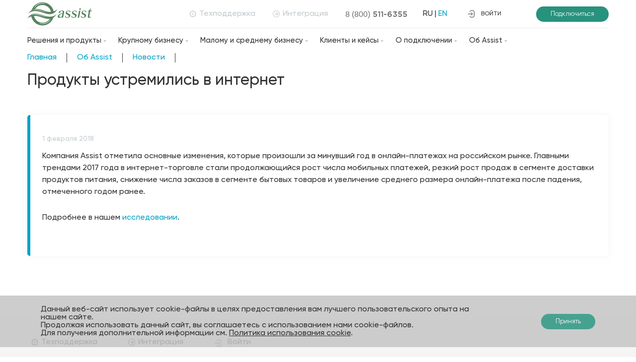

--- FILE ---
content_type: text/html; charset=UTF-8
request_url: https://www.assist.ru/ob-assist/novosti/1290/
body_size: 31054
content:
    <div id="cookiesaccept-line" class="cookiesaccept-line style-3  ">
        <div id="cookiesaccept-position-" id="cookiesaccept-bar" class="cookiesaccept-bar cookiesaccept-style-3 cookiesaccept-animation- cookiesaccept-position-">
            <div class="cookiesaccept-line-text">Данный веб-сайт использует cookie-файлы в целях предоставления вам лучшего пользовательского опыта на нашем сайте.<br>
Продолжая использовать данный сайт, вы соглашаетесь с использованием нами cookie-файлов.<br>
Для получения дополнительной информации см. <a href="/ob-assist/politika-ispolsovaniya-kuki/" target="_blank">Политика использования cookie</a>.</div>
            <div><button type="button" id="cookiesaccept-line-accept-btn" onclick="cookiesacceptCookieAcceptBtn()" class="btn" >Принять</button></div>
        </div>
    </div>

<style>
/* LEB Hidden block */
.cookiesaccept-hide {
    display: none;
}
.cookiesaccept-hide-anonce {
    display: flex;
    align-items: center;
    text-align: center;
    align-content: center;
    justify-content: space-evenly;
}

/* LEB Information block */
.cookiesaccept-line {
    box-sizing: border-box !important;
    margin: 0 !important;
    border: none !important;
    width: 100% !important;
    min-height: 10px !important;
    max-height: 250px !important;
    display: block;
    clear: both !important;
    padding: 20px !important;
        position: fixed;
                bottom: 20px !important;
        opacity: 0.85;
    z-index: 99999;
}

.cookiesaccept-line > div {
    display: flex;
    align-items: center;
}
.cookiesaccept-line > div > div {
    padding-left: 5%;
    padding-right: 5%;
}
.cookiesaccept-line a {
    color: inherit;
    text-decoration:underline;
}

@media screen and (max-width:767px) {
    .cookiesaccept-line > div > div {
        padding-left: 1%;
        padding-right: 1%;
    }
}
</style>
    <!DOCTYPE html>
<html lang="ru">
<head>
    <meta name="viewport" content="width=device-width, height=device-height, initial-scale=1.0, user-scalable=no, maximum-scale=1.0"/>
	<meta http-equiv="X-UA-Compatible" content="IE=edge"/>
    <!-- LEB 22.09.2022 For Globalsign -->
    <meta name="_globalsign-domain-verification" content="Vp9J2l7SgAUZjtCHn1XRwiT4ZZe5-PWAUMlTWSIND1" />

    <title>Assist | Продукты устремились в интернет </title>
	<meta http-equiv="Content-Type" content="text/html; charset=UTF-8" />
<meta name="robots" content="index, follow" />
<meta name="description" content="&amp;lt;p&amp;gt;
	 Компания Assist отметила основные изменения, которые произошли за минувший год в онлайн-платежах на российском рынке. Главными трендами 2017 года в интернет-торговле стали продолжающийся рост числа мобильных платежей, резкий рост продаж в сегм..." />
<link href="/bitrix/cache/css/s2/www_assist/page_24430cba703cc784683cdf847a2ce5d0/page_24430cba703cc784683cdf847a2ce5d0_v1.css?1766064975345" type="text/css"  rel="stylesheet" />
<link href="/bitrix/cache/css/s2/www_assist/template_73009077b217f2f0358053ddf2d11992/template_73009077b217f2f0358053ddf2d11992_v1.css?17660643494023" type="text/css"  data-template-style="true" rel="stylesheet" />
<script type="text/javascript">
if (window == window.top) {
    document.addEventListener("DOMContentLoaded", function() {
        var div = document.createElement("div"); div.innerHTML = '';
        document.body.appendChild(div);
    });
}
function cookiesacceptCookieAcceptBtn(){
    var alertWindow = document.getElementById("cookiesaccept-line"); alertWindow.remove();
    var cookie_string = "ASSIST_COOKIE_ACCEPT_1" + "=" + escape("Y");
    var expires = new Date((new Date).getTime() + (94608000000));
    cookie_string += "; expires=" + expires.toUTCString();
    cookie_string += "; path=" + escape ("/");
    document.cookie = cookie_string;
    window.location.reload();
}
function cookiesacceptCookieAcceptCheck(){
    var closeCookieValue = "N";
    var value = "; " + document.cookie;
    var parts = value.split("; " + "ASSIST_COOKIE_ACCEPT_1" + "=");
    if (parts.length == 2) {
        closeCookieValue = parts.pop().split(";").shift();
    }
    if(closeCookieValue != "Y") {
        document.head.insertAdjacentHTML("beforeend", "<style>#cookiesaccept-hide {display: none;}</style>")
        document.head.insertAdjacentHTML("beforeend", "<style>#cookiesaccept-hide-anonce {display: flex;}</style>")
    } else {
        document.head.insertAdjacentHTML("beforeend", "<style>#cookiesaccept-line {display: none;}</style>")
        document.head.insertAdjacentHTML("beforeend", "<style>#cookiesaccept-hide {display: block;}</style>")
        document.head.insertAdjacentHTML("beforeend", "<style>#cookiesaccept-hide-anonce {display: none;}</style>")
    }
}
cookiesacceptCookieAcceptCheck();
</script>



	<link rel="icon" href="/images/favicon.png" type="image/png">
	<link rel="icon" href="/favicon.ico" type="image/x-icon">
    <link rel="apple-touch-icon" href="/images/apple-touch-icon.png"/>
	<link rel="apple-touch-icon" sizes="32x32" href="/images/apple-touch-icon–32x32.png">
	<link rel="apple-touch-icon" sizes="76x76" href="/images/apple-touch-icon–76x76.png">
	<link rel="apple-touch-icon" sizes="120x120" href="/images/apple-touch-icon–120x120.png">
	<link rel="apple-touch-icon" sizes="152x152" href="/images/apple-touch-icon–152x152.png">
	<link rel="apple-touch-icon" sizes="180x180" href="/images/apple-touch-icon–180x180.png">
	<link type="text/css" rel="stylesheet" href="/css/addcss.css">
	<link type="text/css" rel="stylesheet" href="/css/styles.css">
	<script type="text/javascript" src="/js/jquery-2.1.3.min.js"></script>
	<script type="text/javascript" src="/js/popper.min.js"></script>
	<script type="text/javascript" src="/js/currendevice.and.easing.js"></script>
	<script type="text/javascript" src="/js/snap.svg.js"></script>
	<script type="text/javascript" src="/js/simplebar.js"></script>
	<script type="text/javascript" src="/js/slick.and.highliht.min.js"></script>
	<script type="text/javascript" src="/js/forms.and.popup.min.js"></script>
	<script type="text/javascript" src="/js/scripts.js"></script>
	<meta name="HandheldFriendly" content="True"/>
	<meta name="mobile-web-app-capable" content="yes">
	<meta name="apple-mobile-web-app-status-bar-style" content="black-translucent"/>
</head>
  <body>
	<div itemscope itemtype="http://schema.org/Organization">
	<span itemprop="name" style="display:none">Assist</span>
	<div id="panel"></div>
		<div class="header">
      <div class="container">
		  <div class="header__top"><a class="header__logo" href="/"><span itemscope itemtype="http://schema.org/ImageObject"><img src="/images/icons/logo.svg" itemprop="contentUrl"></span></a><a class="btn-link _only-desktop" href="/contacts/"><svg xmlns="https://www.w3.org/2000/svg" viewBox="0 0 16.44 16.44"> <circle cx="8.22" cy="8.31" r="6.33" /> <circle cx="8.22" cy="8.31" r="1.67" /> <polygon points="6.41 1.69 8.09 0 10.03 1.94 6.66 1.94 6.41 1.69" /> <polygon points="10.03 14.75 8.34 16.44 6.41 14.5 9.78 14.5 10.03 14.75" /> <polygon points="1.69 10.03 0 8.34 1.94 6.41 1.94 9.78 1.69 10.03" /> <polygon points="14.75 6.41 16.44 8.09 14.5 10.03 14.5 6.66 14.75 6.41" /> <polygon points="4.88 14.12 2.5 14.12 2.5 11.38 4.88 13.77 4.88 14.12" /> <polygon points="11.55 2.32 13.94 2.32 13.94 5.06 11.55 2.67 11.55 2.32" /> <polygon points="14.12 11.55 14.12 13.94 11.38 13.94 13.77 11.55 14.12 11.55" /> <polygon points="2.32 4.88 2.32 2.5 5.06 2.5 2.67 4.88 2.32 4.88" /> </svg> Техподдержка</a><a class="btn-link btn-integration _only-desktop" href="https://docs.assist.ru/pages/viewpage.action?pageId=5767512" target="_blank"><svg xmlns="https://www.w3.org/2000/svg" viewBox="0 0 13.67 13.67"> <circle cx="6.83" cy="6.83" r="6.33" /> <polyline points="7.26 3.91 10.18 6.82 7.26 9.74" /> <line x1="10.09" y1="6.82" x2="4.09" y2="6.82" /> </svg> Интеграция</a><a class="header__tel " href="tel:88005116355">8 (800)<span> 511-6355</span></a>
		<!-- Переключатель на другой язык по умолчанию -->
			<div class="header__lang" style="display:none">
            <input id="ru" type="radio" name="language" checked="checked">
	        <label for="ru">ru</label>
            <input id="en" type="radio" name="language">
            <label for="en">en</label>
          </div>
		<!-- Переключатель на другой язык по умолчанию -->
		<!-- Переключатель на другой язык по аналогии с англ. версией -->
		  <div style="display:block; text-align:right; width:80px">
			<!--a href="https://www.assist.ru" class="lang_ru"-->RU<!--/a--> | <a href="https://www.eng.assist.ru" class="lang_en">EN</a><!--| <a href="https://www.assist.com.kz" class="lang_en">KZ</a>-->
          </div>
		<!-- Переключатель на другой язык по аналогии с англ. версией -->
          <div class="burger _hide-desktop"><span class="_dot"></span><span class="_top-small"></span><span class="_big"></span><span class="_small"></span></div><a target="_blank" class="btn-link _login" href="https://account.paysecure.ru"><svg xmlns="https://www.w3.org/2000/svg" viewBox="0 0 13.5 14"><path d="M4.38,2.5a2,2,0,0,1,2-2H11a2,2,0,0,1,2,2v9a2,2,0,0,1-2,2H6.38a2,2,0,0,1-2-2" /><polyline points="6.85 4.19 9.77 7.1 6.85 10.02" /><line x1="9.69" y1="7.1" x2="0.5" y2="7.1" /></svg> войти</a><a target="_blank" class="header__connect btn js-ripple-container _only-desktop" href="/shop_register/" target="_blank">Подключиться<span class="js-ripple _green"></span></a>
        </div>

        <div class="header__bottom">
			


<ul class="menu__list">
		<li class="menu__item there-submenu " ><a class="menu__link" href="/resheniya-i-produkty/">Решения и продукты<span></span></a>
				<ul class="submenu__list">
					<li class="submenu__item ">
				<a class="submenu__link" href="/resheniya-i-produkty/internet-ekvayring/">Интернет-эквайринг<svg xmlns="http://www.w3.org/2000/svg" viewBox="0 0 13.67 13.67"><circle cx="6.83" cy="6.83" r="6.33" /><polyline points="7.26 3.91 10.18 6.82 7.26 9.74" /><line x1="10.09" y1="6.82" x2="4.09" y2="6.82" /></svg></a>
					<li class="submenu__item ">
				<a class="submenu__link" href="/resheniya-i-produkty/mobilnyy-ekvayring/">Мобильный эквайринг<svg xmlns="http://www.w3.org/2000/svg" viewBox="0 0 13.67 13.67"><circle cx="6.83" cy="6.83" r="6.33" /><polyline points="7.26 3.91 10.18 6.82 7.26 9.74" /><line x1="10.09" y1="6.82" x2="4.09" y2="6.82" /></svg></a>
					<li class="submenu__item ">
				<a class="submenu__link" href="/resheniya-i-produkty/onlayn-fiskalizatsiya/">Онлайн-фискализация<svg xmlns="http://www.w3.org/2000/svg" viewBox="0 0 13.67 13.67"><circle cx="6.83" cy="6.83" r="6.33" /><polyline points="7.26 3.91 10.18 6.82 7.26 9.74" /><line x1="10.09" y1="6.82" x2="4.09" y2="6.82" /></svg></a>
					<li class="submenu__item ">
				<a class="submenu__link" href="/resheniya-i-produkty/afs/">SOFI Antifraud<svg xmlns="http://www.w3.org/2000/svg" viewBox="0 0 13.67 13.67"><circle cx="6.83" cy="6.83" r="6.33" /><polyline points="7.26 3.91 10.18 6.82 7.26 9.74" /><line x1="10.09" y1="6.82" x2="4.09" y2="6.82" /></svg></a>
					<li class="submenu__item ">
				<a class="submenu__link" href="/resheniya-i-produkty/oplata-cherez-koll-tsentr/">Оплата через колл-центр<svg xmlns="http://www.w3.org/2000/svg" viewBox="0 0 13.67 13.67"><circle cx="6.83" cy="6.83" r="6.33" /><polyline points="7.26 3.91 10.18 6.82 7.26 9.74" /><line x1="10.09" y1="6.82" x2="4.09" y2="6.82" /></svg></a>
					<li class="submenu__item ">
				<a class="submenu__link" href="/resheniya-i-produkty/iaas-resheniya/">IaaS-решения<svg xmlns="http://www.w3.org/2000/svg" viewBox="0 0 13.67 13.67"><circle cx="6.83" cy="6.83" r="6.33" /><polyline points="7.26 3.91 10.18 6.82 7.26 9.74" /><line x1="10.09" y1="6.82" x2="4.09" y2="6.82" /></svg></a>
					<li class="submenu__item ">
				<a class="submenu__link" href="/resheniya-i-produkty/marketingovye-vozmozhnosti/">Маркетинговые возможности<svg xmlns="http://www.w3.org/2000/svg" viewBox="0 0 13.67 13.67"><circle cx="6.83" cy="6.83" r="6.33" /><polyline points="7.26 3.91 10.18 6.82 7.26 9.74" /><line x1="10.09" y1="6.82" x2="4.09" y2="6.82" /></svg></a>
					<li class="submenu__item ">
				<a class="submenu__link" href="/resheniya-i-produkty/analitika/">Аналитика<svg xmlns="http://www.w3.org/2000/svg" viewBox="0 0 13.67 13.67"><circle cx="6.83" cy="6.83" r="6.33" /><polyline points="7.26 3.91 10.18 6.82 7.26 9.74" /><line x1="10.09" y1="6.82" x2="4.09" y2="6.82" /></svg></a>
					<li class="submenu__item ">
				<a class="submenu__link" href="/resheniya-i-produkty/sistema-bystrykh-platezhey/">Система быстрых платежей<svg xmlns="http://www.w3.org/2000/svg" viewBox="0 0 13.67 13.67"><circle cx="6.83" cy="6.83" r="6.33" /><polyline points="7.26 3.91 10.18 6.82 7.26 9.74" /><line x1="10.09" y1="6.82" x2="4.09" y2="6.82" /></svg></a>
					<li class="submenu__item ">
				<a class="submenu__link" href="/resheniya-i-produkty/tokenizatsiya/">Токенизация<svg xmlns="http://www.w3.org/2000/svg" viewBox="0 0 13.67 13.67"><circle cx="6.83" cy="6.83" r="6.33" /><polyline points="7.26 3.91 10.18 6.82 7.26 9.74" /><line x1="10.09" y1="6.82" x2="4.09" y2="6.82" /></svg></a>
					<li class="submenu__item ">
				<a class="submenu__link" href="/resheniya-i-produkty/pushkinskaya-karta/">Пушкинская карта<svg xmlns="http://www.w3.org/2000/svg" viewBox="0 0 13.67 13.67"><circle cx="6.83" cy="6.83" r="6.33" /><polyline points="7.26 3.91 10.18 6.82 7.26 9.74" /><line x1="10.09" y1="6.82" x2="4.09" y2="6.82" /></svg></a>
				</ul>
				</li>
		<li class="menu__item there-submenu " ><a class="menu__link" href="/krupnomu-biznesu/">Крупному бизнесу<span></span></a>
				<ul class="submenu__list">
					<li class="submenu__item ">
				<a class="submenu__link" href="/krupnomu-biznesu/riteyleram/">Ретейлерам<svg xmlns="http://www.w3.org/2000/svg" viewBox="0 0 13.67 13.67"><circle cx="6.83" cy="6.83" r="6.33" /><polyline points="7.26 3.91 10.18 6.82 7.26 9.74" /><line x1="10.09" y1="6.82" x2="4.09" y2="6.82" /></svg></a>
					<li class="submenu__item ">
				<a class="submenu__link" href="/krupnomu-biznesu/aviakompaniyam-i-turagentstvam/">Авиакомпаниям и турагентствам<svg xmlns="http://www.w3.org/2000/svg" viewBox="0 0 13.67 13.67"><circle cx="6.83" cy="6.83" r="6.33" /><polyline points="7.26 3.91 10.18 6.82 7.26 9.74" /><line x1="10.09" y1="6.82" x2="4.09" y2="6.82" /></svg></a>
					<li class="submenu__item ">
				<a class="submenu__link" href="/krupnomu-biznesu/logisticheskim-kompaniyam/">Логистическим компаниям<svg xmlns="http://www.w3.org/2000/svg" viewBox="0 0 13.67 13.67"><circle cx="6.83" cy="6.83" r="6.33" /><polyline points="7.26 3.91 10.18 6.82 7.26 9.74" /><line x1="10.09" y1="6.82" x2="4.09" y2="6.82" /></svg></a>
					<li class="submenu__item ">
				<a class="submenu__link" href="/krupnomu-biznesu/strakhovym-kompaniyam/">Страховым компаниям<svg xmlns="http://www.w3.org/2000/svg" viewBox="0 0 13.67 13.67"><circle cx="6.83" cy="6.83" r="6.33" /><polyline points="7.26 3.91 10.18 6.82 7.26 9.74" /><line x1="10.09" y1="6.82" x2="4.09" y2="6.82" /></svg></a>
					<li class="submenu__item ">
				<a class="submenu__link" href="/krupnomu-biznesu/bankam-i-finansovym-organizatsiyam/">Банкам, платежным и финансовым организациям<svg xmlns="http://www.w3.org/2000/svg" viewBox="0 0 13.67 13.67"><circle cx="6.83" cy="6.83" r="6.33" /><polyline points="7.26 3.91 10.18 6.82 7.26 9.74" /><line x1="10.09" y1="6.82" x2="4.09" y2="6.82" /></svg></a>
				</ul>
				</li>
		<li class="menu__item there-submenu " ><a class="menu__link" href="/malomu-i-srednemu-biznesu/">Малому и среднему бизнесу<span></span></a>
				<ul class="submenu__list">
					<li class="submenu__item ">
				<a class="submenu__link" href="/malomu-i-srednemu-biznesu/#methods">Всё для интернет-платежей<svg xmlns="http://www.w3.org/2000/svg" viewBox="0 0 13.67 13.67"><circle cx="6.83" cy="6.83" r="6.33" /><polyline points="7.26 3.91 10.18 6.82 7.26 9.74" /><line x1="10.09" y1="6.82" x2="4.09" y2="6.82" /></svg></a>
					<li class="submenu__item ">
				<a class="submenu__link" href="/malomu-i-srednemu-biznesu/#callcentre">Оплата через колл-центр<svg xmlns="http://www.w3.org/2000/svg" viewBox="0 0 13.67 13.67"><circle cx="6.83" cy="6.83" r="6.33" /><polyline points="7.26 3.91 10.18 6.82 7.26 9.74" /><line x1="10.09" y1="6.82" x2="4.09" y2="6.82" /></svg></a>
					<li class="submenu__item ">
				<a class="submenu__link" href="/malomu-i-srednemu-biznesu/#onlinef">Онлайн-фискализация<svg xmlns="http://www.w3.org/2000/svg" viewBox="0 0 13.67 13.67"><circle cx="6.83" cy="6.83" r="6.33" /><polyline points="7.26 3.91 10.18 6.82 7.26 9.74" /><line x1="10.09" y1="6.82" x2="4.09" y2="6.82" /></svg></a>
					<li class="submenu__item ">
				<a class="submenu__link" href="/malomu-i-srednemu-biznesu/#sofi">Защита от мошенничества<svg xmlns="http://www.w3.org/2000/svg" viewBox="0 0 13.67 13.67"><circle cx="6.83" cy="6.83" r="6.33" /><polyline points="7.26 3.91 10.18 6.82 7.26 9.74" /><line x1="10.09" y1="6.82" x2="4.09" y2="6.82" /></svg></a>
				</ul>
				</li>
		<li class="menu__item there-submenu " ><a class="menu__link" href="/klienty-i-keysy/">Клиенты и кейсы<span></span></a>
				</li>
		<li class="menu__item there-submenu " ><a class="menu__link" href="/o-podklyuchenii/">О подключении<span></span></a>
				<ul class="submenu__list">
					<li class="submenu__item ">
				<a class="submenu__link" href="/o-podklyuchenii/chastye-voprosy/">Частые вопросы<svg xmlns="http://www.w3.org/2000/svg" viewBox="0 0 13.67 13.67"><circle cx="6.83" cy="6.83" r="6.33" /><polyline points="7.26 3.91 10.18 6.82 7.26 9.74" /><line x1="10.09" y1="6.82" x2="4.09" y2="6.82" /></svg></a>
					<li class="submenu__item ">
				<a class="submenu__link" href="/o-podklyuchenii/banki-partnery/">Банки-партнеры<svg xmlns="http://www.w3.org/2000/svg" viewBox="0 0 13.67 13.67"><circle cx="6.83" cy="6.83" r="6.33" /><polyline points="7.26 3.91 10.18 6.82 7.26 9.74" /><line x1="10.09" y1="6.82" x2="4.09" y2="6.82" /></svg></a>
					<li class="submenu__item ">
				<a class="submenu__link" href="https://docs.assist.ru">Документация<svg xmlns="http://www.w3.org/2000/svg" viewBox="0 0 13.67 13.67"><circle cx="6.83" cy="6.83" r="6.33" /><polyline points="7.26 3.91 10.18 6.82 7.26 9.74" /><line x1="10.09" y1="6.82" x2="4.09" y2="6.82" /></svg></a>
				</ul>
				</li>
		<li class="menu__item there-submenu " ><a class="menu__link" href="/ob-assist/">Об Assist<span></span></a>
				<ul class="submenu__list">
					<li class="submenu__item selected">
				<a class="submenu__link" href="/ob-assist/novosti/">Новости<svg xmlns="http://www.w3.org/2000/svg" viewBox="0 0 13.67 13.67"><circle cx="6.83" cy="6.83" r="6.33" /><polyline points="7.26 3.91 10.18 6.82 7.26 9.74" /><line x1="10.09" y1="6.82" x2="4.09" y2="6.82" /></svg></a>
					<li class="submenu__item ">
				<a class="submenu__link" href="/ob-assist/stati/">Статьи<svg xmlns="http://www.w3.org/2000/svg" viewBox="0 0 13.67 13.67"><circle cx="6.83" cy="6.83" r="6.33" /><polyline points="7.26 3.91 10.18 6.82 7.26 9.74" /><line x1="10.09" y1="6.82" x2="4.09" y2="6.82" /></svg></a>
					<li class="submenu__item ">
				<a class="submenu__link" href="/ob-assist/vakansii/">Вакансии<svg xmlns="http://www.w3.org/2000/svg" viewBox="0 0 13.67 13.67"><circle cx="6.83" cy="6.83" r="6.33" /><polyline points="7.26 3.91 10.18 6.82 7.26 9.74" /><line x1="10.09" y1="6.82" x2="4.09" y2="6.82" /></svg></a>
					<li class="submenu__item ">
				<a class="submenu__link" href="/ob-assist/presentations/">Презентации<svg xmlns="http://www.w3.org/2000/svg" viewBox="0 0 13.67 13.67"><circle cx="6.83" cy="6.83" r="6.33" /><polyline points="7.26 3.91 10.18 6.82 7.26 9.74" /><line x1="10.09" y1="6.82" x2="4.09" y2="6.82" /></svg></a>
					<li class="submenu__item ">
				<a class="submenu__link" href="/ob-assist/poleznye-ssylki">Полезные ссылки<svg xmlns="http://www.w3.org/2000/svg" viewBox="0 0 13.67 13.67"><circle cx="6.83" cy="6.83" r="6.33" /><polyline points="7.26 3.91 10.18 6.82 7.26 9.74" /><line x1="10.09" y1="6.82" x2="4.09" y2="6.82" /></svg></a>
				</ul>
				</li>
</ul>


          <div class="flex-content"><a class="header__connect btn js-ripple-container _hide-desktop" href="/shop_register/" target="_blank">Подключиться<span class="js-ripple _green"></span></a><a class="btn-link _hide-desktop" href="/contacts/"><svg xmlns="https://www.w3.org/2000/svg" viewBox="0 0 16.44 16.44"> <circle cx="8.22" cy="8.31" r="6.33" /> <circle cx="8.22" cy="8.31" r="1.67" /> <polygon points="6.41 1.69 8.09 0 10.03 1.94 6.66 1.94 6.41 1.69" /> <polygon points="10.03 14.75 8.34 16.44 6.41 14.5 9.78 14.5 10.03 14.75" /> <polygon points="1.69 10.03 0 8.34 1.94 6.41 1.94 9.78 1.69 10.03" /> <polygon points="14.75 6.41 16.44 8.09 14.5 10.03 14.5 6.66 14.75 6.41" /> <polygon points="4.88 14.12 2.5 14.12 2.5 11.38 4.88 13.77 4.88 14.12" /> <polygon points="11.55 2.32 13.94 2.32 13.94 5.06 11.55 2.67 11.55 2.32" /> <polygon points="14.12 11.55 14.12 13.94 11.38 13.94 13.77 11.55 14.12 11.55" /> <polygon points="2.32 4.88 2.32 2.5 5.06 2.5 2.67 4.88 2.32 4.88" /> </svg> Техподдержка</a><a class="btn-link btn-integration _hide-desktop" href="https://docs.assist.ru/pages/viewpage.action?pageId=5767512" target="_blank"><svg xmlns="https://www.w3.org/2000/svg" viewBox="0 0 13.67 13.67"> <circle cx="6.83" cy="6.83" r="6.33" /> <polyline points="7.26 3.91 10.18 6.82 7.26 9.74" /> <line x1="10.09" y1="6.82" x2="4.09" y2="6.82" /> </svg> Интеграция</a><a class="header__tel _hide-desktop" href="tel:88124381000">8 (812)<span> 438-1000</span></a></div>
        </div>
      </div>
</div>

    <div class="container">
<!--==============================content=================================-->
		<ul class="breadcrumbs">
			<li class="breadcrumbs__item">
				<a href="/" title="Главная" class="breadcrumbs__link">Главная</a>
			</li>
			<li class="breadcrumbs__item">
				<a href="/ob-assist/" title="Об Assist" class="breadcrumbs__link">Об Assist</a>
			</li>
			<li class="breadcrumbs__item">
				<a href="/ob-assist/novosti/" title="Новости" class="breadcrumbs__link">Новости</a>
			</li><div style="clear:both"></div>

</ul>		<h1 class="h1">Продукты устремились в интернет</h1>
    </div>
<div class="container">
	 
<div class="callout">
			<span class="callout__date">1 февраля 2018</span><br>
	
		


	
			<p>
	 Компания Assist отметила основные изменения, которые произошли за минувший год в онлайн-платежах на российском рынке. Главными трендами 2017 года в интернет-торговле стали продолжающийся рост числа мобильных платежей, резкий рост продаж в сегменте доставки продуктов питания, снижение числа заказов в сегменте бытовых товаров и увеличение среднего размера онлайн-платежа после падения, отмеченного годом ранее.
</p>
<p>
	 Подробнее в нашем&nbsp;<a href="https://www.assist.ru/news/files/OnlinePayments_16_17.pdf" target="_blank">исследовании</a>.
</p>	
	<div style="clear:both"></div>
	<br />
			</div>
 <br>
 <br>
</div>
 <br><br />
<!--==============================bottom=================================-->
<!--BANNER_BOTTOM-->
    <div class="footer">
      <div class="footer__top">
        <div class="container">

			<form id="footerSearch" style="display:none">
            <input type="text" name="search" placeholder="Искать">
            <button></button>
          </form>

          <ul class="footer__list-services">
            <li class="footer__item-services"><a class="btn-link" href="/contacts/"><svg xmlns="http://www.w3.org/2000/svg" viewBox="0 0 16.44 16.44"> <circle cx="8.22" cy="8.31" r="6.33" /> <circle cx="8.22" cy="8.31" r="1.67" /> <polygon points="6.41 1.69 8.09 0 10.03 1.94 6.66 1.94 6.41 1.69" /> <polygon points="10.03 14.75 8.34 16.44 6.41 14.5 9.78 14.5 10.03 14.75" /> <polygon points="1.69 10.03 0 8.34 1.94 6.41 1.94 9.78 1.69 10.03" /> <polygon points="14.75 6.41 16.44 8.09 14.5 10.03 14.5 6.66 14.75 6.41" /> <polygon points="4.88 14.12 2.5 14.12 2.5 11.38 4.88 13.77 4.88 14.12" /> <polygon points="11.55 2.32 13.94 2.32 13.94 5.06 11.55 2.67 11.55 2.32" /> <polygon points="14.12 11.55 14.12 13.94 11.38 13.94 13.77 11.55 14.12 11.55" /> <polygon points="2.32 4.88 2.32 2.5 5.06 2.5 2.67 4.88 2.32 4.88" /> </svg> Техподдержка</a></li>
            <li class="footer__item-services"><a class="btn-link" href="https://docs.assist.ru/pages/viewpage.action?pageId=5767512" target="_blank"><svg xmlns="http://www.w3.org/2000/svg" viewBox="0 0 13.67 13.67"> <circle cx="6.83" cy="6.83" r="6.33" /> <polyline points="7.26 3.91 10.18 6.82 7.26 9.74" /> <line x1="10.09" y1="6.82" x2="4.09" y2="6.82" /> </svg> Интеграция</a></li>
            <li class="footer__item-services _only-desktop"><a target="_blank" class="btn-link _login" href="https://account.paysecure.ru"><svg xmlns="http://www.w3.org/2000/svg" viewBox="0 0 13.5 14"><path d="M4.38,2.5a2,2,0,0,1,2-2H11a2,2,0,0,1,2,2v9a2,2,0,0,1-2,2H6.38a2,2,0,0,1-2-2" /><polyline points="6.85 4.19 9.77 7.1 6.85 10.02" /><line x1="9.69" y1="7.1" x2="0.5" y2="7.1" /></svg> Войти </a></li>
          </ul>
        </div>
      </div>
      <div class="footer__bottom">
        <div class="container">
          <ul class="footer__list _left" itemprop="address" itemscope itemtype="http://schema.org/PostalAddress"> 
			  <li class="footer__list-item"><a href="tel: 88005116355">Тел.: &nbsp;&nbsp;<span  itemprop="telephone">8 (800) 511-6355</span></a><br><a href="tel:+78124381000">Тел.: <span  itemprop="telephone">+7 (812) 438-1000</span></a></li>
            <li class="footer__list-item _hide-mobile">E-mail: <span itemprop="email">support@assist.ru</span></li>
            <li class="footer__list-item"><span itemprop="postalCode">195027</span>, <span itemprop="addressLocality">Россия, Санкт-Петербург</span>,<br><span itemprop="streetAddress">Проспект Шаумяна, д. 4, корп. 1</span></li>
			<!--li class="footer__list-item"><a href="https://www.facebook.com/AssistGroup98/" target="_blank" class="socnet"><img src="/images/facebook.png"></a></li-->
			</ul>
          <ul class="footer__list _right">
            <li class="footer__list-item"> <a class="footer__list-link" href="/ob-assist/pravovye-osnovy/">Правовые основы</a></li>
            <li class="footer__list-item"> <a class="footer__list-link" href="/upload/iblock/a9c/okjb1bevcrwyeruyi6f38dva02ydp1v3/%D0%9F%D0%BE%D0%BB%D0%B8%D1%82%D0%B8%D0%BA%D0%B0%20%D0%BA%D0%BE%D0%BD%D1%84%D0%B5%D0%B4%D0%B5%D0%BD%D1%86%D0%B8%D0%B0%D0%BB%D1%8C%D0%BD%D0%BE%D1%81%D1%82%D0%B8.pdf">Политика конфиденциальности</a></li>
            <li class="footer__list-item"> <a class="footer__list-link" href="/upload/iblock/478/sh6hn96qs5kb03bkjans6hklrm7ji82v/%D0%9F%D0%BE%D0%BB%D0%B8%D1%82%D0%B8%D0%BA%D0%B0%20%D0%BE%D0%B1%D1%80%D0%B0%D0%B1%D0%BE%D1%82%D0%BA%D0%B8%20%D0%BF%D0%B5%D1%80%D1%81%D0%BE%D0%BD%D0%B0%D0%BB%D1%8C%D0%BD%D1%8B%D1%85%20%D0%B4%D0%B0%D0%BD%D0%BD%D1%8B%D1%85.pdf">Политика обработки персональных данных</a></li>
            <li class="footer__list-item"> <a class="footer__list-link" href="/upload/iblock/905/j0b44ngi81x3wbhzd6jfalzmgsk8bzax/%D0%9F%D0%BE%D0%BB%D0%BE%D0%B6%D0%B5%D0%BD%D0%B8%D0%B5%20%D0%BE%D0%B1%20%D0%B0%D0%BD%D1%82%D0%B8%D0%BA%D0%BE%D1%80%D1%80%D1%83%D0%BF%D1%86%D0%B8%D0%BE%D0%BD%D0%BD%D0%BE%D0%B8%CC%86%20%D0%BF%D0%BE%D0%BB%D0%B8%D1%82%D0%B8%D0%BA%D0%B5.pdf">Положение об антикоррупционной политике</a></li>
            <li class="footer__list-item"> <a class="footer__list-link" href="/ob-assist/nerazglashenie-informatsii/">Неразглашение информации</a></li>
            <li class="footer__list-item _only-desktop"><a class="footer__list-link" href="/map/">Карта сайта</a></li>
            <li class="footer__list-item _hide-mobile">&#169; 2026 Assist. Все права защищены.</li>
          </ul>

	    <li class="footer__list-item" style="opacity:.5">Любое использование либо копирование материалов или подборки материалов сайта, элементов дизайна и оформления допускается лишь с разрешения правообладателя и только со ссылкой на источник: www.assist.ru.</li>
		</div>
<!--
<div class="container">
			<img src="/images/security-logos.svg" style="opacity:.8">
		</div>
-->
      </div>

</div>

<script type="text/javascript">
		$(document).ready(function() {
						$().UItoTop({ easingType: 'easeOutQuart' });
						$('input').styler();
			$(".open_next").click(function() {
			var opennext = $(this);
				setTimeout( function() { 
					opennext.next().slideToggle();
				}, 100);
						});
		});
</script>


<!-- Yandex.Metrika counter -->
<script type="text/javascript" >
    (function (d, w, c) {
        (w[c] = w[c] || []).push(function() {
            try {
                w.yaCounter45359925 = new Ya.Metrika2({
                    id:45359925,
                    clickmap:true,
                    trackLinks:true,
                    accurateTrackBounce:true,
                    webvisor:true
                });
            } catch(e) { }
        });

        var n = d.getElementsByTagName("script")[0],
            s = d.createElement("script"),
            f = function () { n.parentNode.insertBefore(s, n); };
        s.type = "text/javascript";
        s.async = true;
        s.src = "https://mc.yandex.ru/metrika/tag.js";

        if (w.opera == "[object Opera]") {
            d.addEventListener("DOMContentLoaded", f, false);
        } else { f(); }
    })(document, window, "yandex_metrika_callbacks2");
</script>
<noscript><div><img src="https://mc.yandex.ru/watch/45359925" style="position:absolute; left:-9999px;" alt="" /></div></noscript>
<!-- /Yandex.Metrika counter -->
</div>
  </body>
</html>

--- FILE ---
content_type: text/css
request_url: https://www.assist.ru/bitrix/cache/css/s2/www_assist/page_24430cba703cc784683cdf847a2ce5d0/page_24430cba703cc784683cdf847a2ce5d0_v1.css?1766064975345
body_size: -960
content:


/* Start:/bitrix/templates/.default/components/assist/news.detail/news_assist/style.css?1753340070129*/
div.news-detail img.detail_picture
{
	float:left;
	margin:0 8px 6px 1px;
}
.news-date-time
{
	color:#c0c0c0;
	font-weight:bold;
}
/* End */
/* /bitrix/templates/.default/components/assist/news.detail/news_assist/style.css?1753340070129 */


--- FILE ---
content_type: text/css
request_url: https://www.assist.ru/css/styles.css
body_size: 162712
content:
@-webkit-keyframes PullUp {
	from {
		opacity: 0;
		-webkit-transform: translate(0, 10%);
		        transform: translate(0, 10%);
	}

	to {
		opacity: 1;
		-webkit-transform: translate(0);
		        transform: translate(0);
	}
}

@keyframes PullUp {
	from {
		opacity: 0;
		-webkit-transform: translate(0, 10%);
		        transform: translate(0, 10%);
	}

	to {
		opacity: 1;
		-webkit-transform: translate(0);
		        transform: translate(0);
	}
}

@-webkit-keyframes Show {
	from {
		opacity: 0;
	}

	to {
		opacity: 1;
	}
}

@keyframes Show {
	from {
		opacity: 0;
	}

	to {
		opacity: 1;
	}
}

@-webkit-keyframes goThere {
	0%, 100% {
		left: 0;
		right: auto;
		min-width: 50%;
	}

	24% {
		left: 0;
		right: auto;
	}

	25% {
		right: 0;
		left: auto;
		min-width: 100%;
	}

	50% {
		min-width: 30%;
	}

	74% {
		right: 0;
		left: auto;
	}

	75% {	
		left: 0;
		right: auto;	
		min-width: 100%;
	}
}

@keyframes goThere {
	0%, 100% {
		left: 0;
		right: auto;
		min-width: 50%;
	}

	24% {
		left: 0;
		right: auto;
	}

	25% {
		right: 0;
		left: auto;
		min-width: 100%;
	}

	50% {
		min-width: 30%;
	}

	74% {
		right: 0;
		left: auto;
	}

	75% {	
		left: 0;
		right: auto;	
		min-width: 100%;
	}
}
	#pushcardSchemeImage {display: block;}
	#pushcardSchemeSlider {display: none;}
	.text-block__content.pushcard {max-width: 800px; margin-bottom: 40px;}
	.info-block__container.pushcard {margin: 0 auto; max-width: 1059px; margin-bottom: 100px; flex-wrap: nowrap;}
	.info-block__pushcard {display: flex; flex-direction: column; align-items: flex-start; }
	.info-block__pushcard:first-child, .info-block__pushcard:last-child { flex-grow: 1;}
	.info-block__pushcard:first-child {padding-left: 0; padding-right: 35px; padding-top: 123px; width: 263px;}
	.info-block__pushcard:last-child { padding-left: 83px; width: 263px; padding-top: 89px;}
	.info-block__pushcard img {margin-bottom: 30px; }
	.info-block__pushcard div {color: #333333; text-align: left;}
	.info-block__pushcard .center-top-img {max-width: 415px; text-align: center; flex-grow:0; flex-shrink:1;}
	.info-block__pushcard .center-top-img img {width: 100%;}
	.info-block__pushcard .btn {padding-left: 30px; padding-right: 30px; margin: 0 auto;}
	.info-block__pushcard .big-text {font-size: 40px; font-weight: 600; letter-spacing: 0;  line-height: 43px; margin-top: 15px; margin-bottom: 5px;}
	.info-block__pushcard .middle-text {font-size: 22px; font-weight: 500; letter-spacing: 0; line-height: 24px;}
	.info-block__pushcard .normal-text  {font-size: 16px;  font-weight: 500;  letter-spacing: 0;  line-height: 24px;}
	.info-block__pushcard .green-color {color: #27927D;}
	.info-block__pushcard div:last-child {flex-grow: 4;}
	/*.organizations {display: flex; Justify-content: space-between; max-width: 1040px; margin: 0 auto; margin-bottom: 100px; padding-top: 10px;}*/
	.organizations div {text-align: center; width: 160px; margin: 0 auto;}
	.advantages__item.organizations {flex-grow:1; width: 160px; padding-left: 0; padding-right:0;}
	.ico_org {display: inline-block; width: 71px; height: 71px; background-color: #b1d8d1; border-radius: 50%; position: relative; font-size:10px; margin-bottom: 15px;}
	.ico_org::before,  {position: absolute; display: block; top: 50%;  left: 50%; transform: translate(-50%, -50%);}
	.ico_org::before {content:' '; vertical-align:middle; display: inline-block;}
	.ico_org::before {background-repeat: no-repeat; width: 71px; height:71px; background-position: center;}
	.ico_org.teathre::before {background-image: url("/images/img/pushcard/teathre.svg");}
	.ico_org.museum::before {background-image: url("/images/img/pushcard/museum.svg");}
	.ico_org.concert::before {background-image: url("/images/img/pushcard/concert.svg");}
	.ico_org.exhibition::before {background-image: url("/images/img/pushcard/exhibition.svg");}
	.ico_org.library::before {background-image: url("/images/img/pushcard/library.svg");}
	.banner.white {flex-wrap: nowrap; background-color: #ffffff; vertical-align: middle; height: 128px; margin-bottom: 100px; box-shadow: 0 2px 8px 0 rgba(51,51,51,0.11);}
	.pushcard-mir-img {margin-right: 40px; }
	.scheme {max-width: 992px; margin: 0 auto; margin-bottom: 100px;}
	.scheme img {width: 100%;}
	.ico_org.cup::before {width: 71px; height:71px; background-position: center;  background-image: url("/images/img/pushcard/cup.svg");}
	.services {margin-bottom: 75px!important;}
	.services .services__item {min-height: 300px;}
	.banner {margin-bottom: 100px!important;}
	.banks__slider-item.pushcard-short {width: 150px; height: auto; margin-right: 60px; flex-shrink: 0}
	.banks__slider-item.pushcard-short .banks__slider-image {height: 80px; flex-shrink: 0}

.ico {
    font-size: 10px;
}

.ico:before {
    content:' ';
    vertical-align:middle;
    display: inline-block;
    background-image: url("/images/sprites/sprite.svg");
    background-repeat: no-repeat;
    background-size: 6.904999999999999em 324.3em;

}

.no-svg .ico:before {
    background-image: url("../sprite.png");
}

.ico.badge:before {
      background-position: -1.2em -1.2em;
      width: 4.5em;
      height: 4.5em;
  }

.ico.bill-arrow:before {
      background-position: -1.2em -8.1em;
      width: 4.5em;
      height: 4.5em;
  }

.ico.bill-terminal:before {
      background-position: -1.2em -15em;
      width: 4.5em;
      height: 4.5em;
  }

.ico.bill-terminal-up:before {
      background-position: -1.2em -21.9em;
      width: 4.5em;
      height: 4.5em;
  }

.ico.box:before {
      background-position: -1.2em -28.8em;
      width: 4.5em;
      height: 4.5em;
  }

.ico.building:before {
      background-position: -1.2em -35.7em;
      width: 4.5em;
      height: 4.5em;
  }

.ico.card:before {
      background-position: -1.2em -42.6em;
      width: 4.5em;
      height: 4.5em;
  }

.ico.check-list:before {
      background-position: -1.2em -49.5em;
      width: 4.5em;
      height: 4.5em;
  }

.ico.chip:before {
      background-position: -1.2em -56.400000000000006em;
      width: 4.5em;
      height: 4.5em;
  }

.ico.cloudlet:before {
      background-position: -1.2em -63.300000000000004em;
      width: 4.5em;
      height: 4.5em;
  }

.ico.cup:before {
      background-position: -1.2em -70.2em;
      width: 4.5em;
      height: 4.5em;
  }

.ico.desktop:before {
      background-position: -1.2em -77.10000000000001em;
      width: 4.5em;
      height: 4.5em;
  }

.ico.desktop-man:before {
      background-position: -1.2em -84em;
      width: 4.5em;
      height: 4.5em;
  }

.ico.diagram:before {
      background-position: -1.2em -90.9em;
      width: 4.5em;
      height: 4.5em;
  }

.ico.done:before {
      background-position: -1.2em -97.8em;
      width: 4.5em;
      height: 4.5em;
  }

.ico.envelope:before {
      background-position: -1.2em -104.7em;
      width: 4.5em;
      height: 4.5em;
  }

.ico.exclamatory:before {
      background-position: -1.2em -111.60000000000001em;
      width: 4.5em;
      height: 4.5em;
  }

.ico.human:before {
      background-position: -1.2em -118.5em;
      width: 4.5em;
      height: 4.5em;
  }

.ico.law:before {
      background-position: -1.2em -125.4em;
      width: 4.5em;
      height: 4.5em;
  }

.ico.like:before {
      background-position: -1.2em -132.29999999999998em;
      width: 4.5em;
      height: 4.5em;
  }

.ico.list:before {
      background-position: -1.2em -139.2em;
      width: 4.5em;
      height: 4.5em;
  }

.ico.lock:before {
      background-position: -1.2em -146.1em;
      width: 4.5em;
      height: 4.5em;
  }

.ico.loupe:before {
      background-position: -1.2em -153em;
      width: 4.5em;
      height: 4.5em;
  }

.ico.loupe-list:before {
      background-position: -1.2em -159.89999999999998em;
      width: 4.5em;
      height: 4.5em;
  }

.ico.magnet:before {
      background-position: -1.2em -166.79999999999998em;
      width: 4.5em;
      height: 4.5em;
  }

.ico.man:before {
      background-position: -1.2em -173.7em;
      width: 4.5em;
      height: 4.5em;
  }

.ico.medal:before {
      background-position: -1.2em -180.6em;
      width: 4.5em;
      height: 4.5em;
  }

.ico.money:before {
      background-position: -1.2em -187.5em;
      width: 4.505em;
      height: 4.5em;
  }

.ico.moskow:before {
      background-position: -1.2em -194.39999999999998em;
      width: 4.5em;
      height: 4.5em;
  }

.ico.note:before {
      background-position: -1.2em -201.29999999999998em;
      width: 4.502000000000001em;
      height: 4.5em;
  }

.ico.one-gear:before {
      background-position: -1.2em -208.2em;
      width: 4.5em;
      height: 4.5em;
  }

.ico.papyrus:before {
      background-position: -1.2em -215.1em;
      width: 4.5em;
      height: 4.5em;
  }

.ico.phone:before {
      background-position: -1.2em -222em;
      width: 4.5em;
      height: 4.5em;
  }

.ico.phone-bill:before {
      background-position: -1.2em -228.89999999999998em;
      width: 4.5em;
      height: 4.5em;
  }

.ico.phone-cloudlet:before {
      background-position: -1.2em -235.79999999999998em;
      width: 4.5em;
      height: 4.5em;
  }

.ico.phone-geometry:before {
      background-position: -1.2em -242.7em;
      width: 4.5em;
      height: 4.5em;
  }

.ico.plus-man:before {
      background-position: -1.2em -249.6em;
      width: 4.5em;
      height: 4.5em;
  }

.ico.point:before {
      background-position: -1.2em -256.5em;
      width: 4.5em;
      height: 4.5em;
  }

.ico.round-gears:before {
      background-position: -1.2em -263.4em;
      width: 4.5em;
      height: 4.5em;
  }

.ico.safe:before {
      background-position: -1.2em -270.3em;
      width: 4.5em;
      height: 4.5em;
  }

.ico.schedule:before {
      background-position: -1.2em -277.2em;
      width: 4.5em;
      height: 4.5em;
  }

.ico.screen-man:before {
      background-position: -1.2em -284.09999999999997em;
      width: 4.5em;
      height: 4.5em;
  }

.ico.spb:before {
      background-position: -1.2em -291em;
      width: 4.5em;
      height: 4.5em;
  }

.ico.speaker:before {
      background-position: -1.2em -297.9em;
      width: 4.5em;
      height: 4.5em;
  }

.ico.terminal:before {
      background-position: -1.2em -304.8em;
      width: 4.5em;
      height: 4.5em;
  }

.ico.two-gears:before {
      background-position: -1.2em -311.7em;
      width: 4.5em;
      height: 4.5em;
  }

.ico.wi-fi:before {
      background-position: -1.2em -318.59999999999997em;
      width: 4.5em;
      height: 4.5em;
  }

/* Sprite 7 */

.ico_1:before {
    content:' ';
    vertical-align:middle;
    display: inline-block;
    background-image: url("/images/sprites/sprite_7.svg");
    background-repeat: no-repeat;
    background-size: 4.505em 266.23em;
}

.ico_1 {
	display: inline-block;
	width: 71px;
	height: 71px;
	background-color: #b1d8d1;
	border-radius: 50%;
	position: relative;
	font-size:10px;
}


.ico_1.fast:before {
      background-position: -0.051em 0.125em;
      width: 4.5em;
      height: 4.5em;
}


.ico_1.up-to:before {
      background-position: -0.051em -5.233333em;
      width: 4.5em;
      height: 4.5em;
}

.ico_1.online-24-7:before {
      background-position: 0em -10.953333em;
      width: 4.5em;
      height: 4.5em;
}

.ico_1.xpert-auto:before {
      background-position: 0em -16.553333em;
      width: 4.5em;
      height: 4.5em;
}

.ico_1.xpert-manual:before {
      background-position: 0em -22.653333em;
      width: 4.5em;
      height: 4.5em;
}

.ico_1.xpert-manual-1:before {
      background-position: -0.5em -28.153333em;
      width: 4.5em;
      height: 4.5em;
}

.ico_1.xpert-manual-2:before {
      background-position: 0em -33.653333em;
      width: 4.5em;
      height: 4.5em;
}

.ico_1.xpert-manual-3:before {
      background-position: 0em -39.1em;
      width: 4.5em;
      height: 4.5em;
}

.ico_1.callcentre:before {
      background-position: -0.1em -45.2em;
      width: 4.5em;
      height: 4.5em;
}

.ico_1.callcentre-1:before {
      background-position: 0.1em -51.0em;
      width: 4.5em;
      height: 4.5em;
}

.ico_1.callcentre-2:before {
      background-position: 0.2em -56.7em;
      width: 4.5em;
      height: 4.5em;
}

.ico_1.callcentre-3:before {
      background-position: 0.2em -68em;
      width: 4.5em;
      height: 4.5em;
}

.ico_1::before {
	position: absolute;
	display: block;
	top: 50%;
	left: 50%;
	-webkit-transform: translate(-50%, -50%);
	transform: translate(-50%, -50%);
}

/* token*/
.ico_2 {
    font-size: 10px;
}
.ico_2::before {
/*    content:' ';
    vertical-align:middle;
    display: inline-block;
    background-image: url("/images/sprites/sprite-token-white.svg");
    background-repeat: no-repeat;
    background-size: 4.505em 266.23em;*/
	content:' ';
    vertical-align:middle;
    display: inline-block;
	background-image: url("/images/sprites/sprite-token-white.svg");    
	background-repeat: no-repeat;
    background-size: 5.5em 87.45em; /* Соотношение ширины и высоты sprite-token-white.svg 15.9 */
}

.ico_2 { /* Фон иконки - бирюзовый круг */
	display: inline-block;
	width: 71px;
	height: 71px;
	background-color: #b1d8d1; 
	border-radius: 50%;
	position: relative;
	font-size:10px;
}


.ico_2.t01_01::before {
      background-position: -0.1em -0.5em;
      width: 4.5em;
      height: 4.5em;
}

.ico_2.t01_02::before {
      background-position: -0.1em -8.5em; /* Шаг между соседними по вертикали иконками внутри спрайта -8em */
      width: 4.5em;
      height: 4.5em;
}

.ico_2.t01_03::before {
      background-position: -0.375em -17.2em; 
      width: 4.5em;
      height: 4.5em;
}

.ico_2.t01_04::before {
      background-position: -0.4em -25.0em; 
      width: 4.8em;
      height: 4.5em;
}

.ico_2.t02_01::before {
      background-position: -0.3em -33.4em; 
      width: 4.8em;
      height: 4.5em;
}

.ico_2.t02_02::before {
      background-position: -0.3em -41.4em; 
      width: 4.8em;
      height: 4.5em;
}

.ico_2.t02_03::before {
      background-position: -0.37em -49.7em; 
      width: 4.8em;
      height: 4.5em;
}

.ico_2.t02_04::before {
      background-position: -0.37em -57.8em; 
      width: 4.8em;
      height: 4.5em;
}

.ico_2.t02_05::before {
      background-position: -0.40em -66.1em; 
      width: 4.8em;
      height: 4.5em;
}

.ico_2.t02_06::before {
      background-position: -0.40em -74.3em; 
      width: 4.8em;
      height: 4.5em;
}

.ico_2.t02_07::before {
      background-position: -0.40em -82.5em; 
      width: 4.8em;
      height: 4.5em;
}

.ico_2::before {
	position: absolute;
	display: block;
	top: 50%;
	left: 50%;
	-webkit-transform: translate(-50%, -50%);
	transform: translate(-50%, -50%);
}


/* GothamPro */

@font-face {
    font-family: 'GothamPro';
    src: url('/assets/fonts/GothamPro/GothamPro/GothamPro.woff2') format('woff2'),
        url('/assets/fonts/GothamPro/GothamPro/GothamPro.woff') format('woff');
    font-weight: 400;
    font-style: normal;
    text-rendering: optimizeLegibility;
}

@font-face {
    font-family: 'GothamPro-MediumItalic';
    src: url('/assets/fonts/GothamPro/GothamProMediumItalic/GothamPro-MediumItalic.woff2') format('woff2'),
        url('/assets/fonts/GothamPro/GothamProMediumItalic/GothamPro-MediumItalic.woff') format('woff');
    font-weight: 400;
    font-style: normal;
    text-rendering: optimizeLegibility;
}

@font-face {
    font-family: 'GothamPro-Black';
    src: url('/assets/fonts/GothamPro/GothamProBlack/GothamPro-Black.woff2') format('woff2'),
        url('/assets/fonts/GothamPro/GothamProBlack/GothamPro-Black.woff') format('woff');
    font-weight: 400;
    font-style: normal;
    text-rendering: optimizeLegibility;
}

@font-face {
    font-family: 'GothamPro-BoldItalic';
    src: url('/assets/fonts/GothamPro/GothamProBoldItalic/GothamPro-BoldItalic.woff2') format('woff2'),
        url('/assets/fonts/GothamPro/GothamProBoldItalic/GothamPro-BoldItalic.woff') format('woff');
    font-weight: 400;
    font-style: normal;
    text-rendering: optimizeLegibility;
}

@font-face {
    font-family: 'GothamPro-Bold';
    src: url('/assets/fonts/GothamPro/GothamProBold/GothamPro-Bold.woff2') format('woff2'),
        url('/assets/fonts/GothamPro/GothamProBold/GothamPro-Bold.woff') format('woff');
    font-weight: 400;
    font-style: normal;
    text-rendering: optimizeLegibility;
}

@font-face {
    font-family: 'GothamPro-LightItalic';
    src: url('/assets/fonts/GothamPro/GothamProLightItalic/GothamPro-LightItalic.woff2') format('woff2'),
        url('/assets/fonts/GothamPro/GothamProLightItalic/GothamPro-LightItalic.woff') format('woff');
    font-weight: 400;
    font-style: normal;
    text-rendering: optimizeLegibility;
}

@font-face {
    font-family: 'GothamPro-BlackItalic';
    src: url('/assets/fonts/GothamPro/GothamProBlackItalic/GothamPro-BlackItalic.woff2') format('woff2'),
        url('/assets/fonts/GothamPro/GothamProBlackItalic/GothamPro-BlackItalic.woff') format('woff');
    font-weight: 400;
    font-style: normal;
    text-rendering: optimizeLegibility;
}

@font-face {
    font-family: 'GothamPro-Medium';
    src: url('/assets/fonts/GothamPro/GothamProMedium/GothamPro-Medium.woff2') format('woff2'),
        url('/assets/fonts/GothamPro/GothamProMedium/GothamPro-Medium.woff') format('woff');
    font-weight: 400;
    font-style: normal;
    text-rendering: optimizeLegibility;
}

@font-face {
    font-family: 'GothamPro-Italic';
    src: url('/assets/fonts/GothamPro/GothamProItalic/GothamPro-Italic.woff2') format('woff2'),
        url('/assets/fonts/GothamPro/GothamProItalic/GothamPro-Italic.woff') format('woff');
    font-weight: 400;
    font-style: normal;
    text-rendering: optimizeLegibility;
}

@font-face {
    font-family: 'GothamPro-Light';
    src: url('/assets/fonts/GothamPro/GothamProLight/GothamPro-Light.woff2') format('woff2'),
        url('/assets/fonts/GothamPro/GothamProLight/GothamPro-Light.woff') format('woff');
    font-weight: 400;
    font-style: normal;
    text-rendering: optimizeLegibility;
}

/* Gilroy */

@font-face {
    font-family: 'Gilroy-Black';
    src: url('/assets/fonts/Gilroy/Gilroy-Black/Gilroy-Black.woff2') format('woff2'),
        url('/assets/fonts/Gilroy/Gilroy-Black/Gilroy-Black.woff') format('woff');
    font-weight: 400;
    font-style: normal;
    text-rendering: optimizeLegibility;
}

@font-face {
    font-family: 'Gilroy-BoldItalic';
    src: url('/assets/fonts/Gilroy/Gilroy-BoldItalic/Gilroy-BoldItalic.woff2') format('woff2'),
        url('/assets/fonts/Gilroy/Gilroy-BoldItalic/Gilroy-BoldItalic.woff') format('woff');
    font-weight: 400;
    font-style: normal;
    text-rendering: optimizeLegibility;
}

@font-face {
    font-family: 'Gilroy-UltraLightItalic';
    src: url('/assets/fonts/Gilroy/Gilroy-UltraLightItalic/Gilroy-UltraLightItalic.woff2') format('woff2'),
        url('/assets/fonts/Gilroy/Gilroy-UltraLightItalic/Gilroy-UltraLightItalic.woff') format('woff');
    font-weight: 400;
    font-style: normal;
    text-rendering: optimizeLegibility;
}

@font-face {
    font-family: 'Gilroy-Bold';
    src: url('/assets/fonts/Gilroy/Gilroy-Bold/Gilroy-Bold.woff2') format('woff2'),
        url('/assets/fonts/Gilroy/Gilroy-Bold/Gilroy-Bold.woff') format('woff');
    font-weight: 400;
    font-style: normal;
    text-rendering: optimizeLegibility;
}

@font-face {
    font-family: 'Gilroy-RegularItalic';
    src: url('/assets/fonts/Gilroy/Gilroy-RegularItalic/Gilroy-RegularItalic.woff2') format('woff2'),
        url('/assets/fonts/Gilroy/Gilroy-RegularItalic/Gilroy-RegularItalic.woff') format('woff');
    font-weight: 400;
    font-style: normal;
    text-rendering: optimizeLegibility;
}

@font-face {
    font-family: 'Gilroy-ExtraboldItalic';
    src: url('/assets/fonts/Gilroy/Gilroy-ExtraboldItalic/Gilroy-ExtraboldItalic.woff2') format('woff2'),
        url('/assets/fonts/Gilroy/Gilroy-ExtraboldItalic/Gilroy-ExtraboldItalic.woff') format('woff');
    font-weight: 400;
    font-style: normal;
    text-rendering: optimizeLegibility;
}

@font-face {
    font-family: 'Gilroy-MediumItalic';
    src: url('/assets/fonts/Gilroy/Gilroy-MediumItalic/Gilroy-MediumItalic.woff2') format('woff2'),
        url('/assets/fonts/Gilroy/Gilroy-MediumItalic/Gilroy-MediumItalic.woff') format('woff');
    font-weight: 400;
    font-style: normal;
    text-rendering: optimizeLegibility;
}

@font-face {
    font-family: 'Gilroy-ThinItalic';
    src: url('/assets/fonts/Gilroy/Gilroy-ThinItalic/Gilroy-ThinItalic.woff2') format('woff2'),
        url('/assets/fonts/Gilroy/Gilroy-ThinItalic/Gilroy-ThinItalic.woff') format('woff');
    font-weight: 400;
    font-style: normal;
    text-rendering: optimizeLegibility;
}

@font-face {
    font-family: 'Gilroy-Thin';
    src: url('/assets/fonts/Gilroy/Gilroy-Thin/Gilroy-Thin.woff2') format('woff2'),
        url('/assets/fonts/Gilroy/Gilroy-Thin/Gilroy-Thin.woff') format('woff');
    font-weight: 400;
    font-style: normal;
    text-rendering: optimizeLegibility;
}

@font-face {
    font-family: 'Gilroy-HeavyItalic';
    src: url('/assets/fonts/Gilroy/Gilroy-HeavyItalic/Gilroy-HeavyItalic.woff2') format('woff2'),
        url('/assets/fonts/Gilroy/Gilroy-HeavyItalic/Gilroy-HeavyItalic.woff') format('woff');
    font-weight: 400;
    font-style: normal;
    text-rendering: optimizeLegibility;
}

@font-face {
    font-family: 'Gilroy-SemiboldItalic';
    src: url('/assets/fonts/Gilroy/Gilroy-SemiboldItalic/Gilroy-SemiboldItalic.woff2') format('woff2'),
        url('/assets/fonts/Gilroy/Gilroy-SemiboldItalic/Gilroy-SemiboldItalic.woff') format('woff');
    font-weight: 400;
    font-style: normal;
    text-rendering: optimizeLegibility;
}

@font-face {
    font-family: 'Gilroy-Heavy';
    src: url('/assets/fonts/Gilroy/Gilroy-Heavy/Gilroy-Heavy.woff2') format('woff2'),
        url('/assets/fonts/Gilroy/Gilroy-Heavy/Gilroy-Heavy.woff') format('woff');
    font-weight: 400;
    font-style: normal;
    text-rendering: optimizeLegibility;
}

@font-face {
    font-family: 'Gilroy-BlackItalic';
    src: url('/assets/fonts/Gilroy/Gilroy-BlackItalic/Gilroy-BlackItalic.woff2') format('woff2'),
        url('/assets/fonts/Gilroy/Gilroy-BlackItalic/Gilroy-BlackItalic.woff') format('woff');
    font-weight: 400;
    font-style: normal;
    text-rendering: optimizeLegibility;
}

@font-face {
    font-family: 'Gilroy-Medium';
    src: url('/assets/fonts/Gilroy/Gilroy-Medium/Gilroy-Medium.woff2') format('woff2'),
        url('/assets/fonts/Gilroy/Gilroy-Medium/Gilroy-Medium.woff') format('woff');
    font-weight: 400;
    font-style: normal;
    text-rendering: optimizeLegibility;
}

@font-face {
    font-family: 'Gilroy-Regular';
    src: url('/assets/fonts/Gilroy/Gilroy-Regular/Gilroy-Regular.woff2') format('woff2'),
        url('/assets/fonts/Gilroy/Gilroy-Regular/Gilroy-Regular.woff') format('woff');
    font-weight: 400;
    font-style: normal;
    text-rendering: optimizeLegibility;
}

@font-face {
    font-family: 'Gilroy-Semibold';
    src: url('/assets/fonts/Gilroy/Gilroy-Semibold/Gilroy-Semibold.woff2') format('woff2'),
        url('/assets/fonts/Gilroy/Gilroy-Semibold/Gilroy-Semibold.woff') format('woff');
    font-weight: 400;
    font-style: normal;
    text-rendering: optimizeLegibility;
}

@font-face {
    font-family: 'Gilroy-Extrabold';
    src: url('/assets/fonts/Gilroy/Gilroy-Extrabold/Gilroy-Extrabold.woff2') format('woff2'),
        url('/assets/fonts/Gilroy/Gilroy-Extrabold/Gilroy-Extrabold.woff') format('woff');
    font-weight: 400;
    font-style: normal;
    text-rendering: optimizeLegibility;
}

@font-face {
    font-family: 'Gilroy-Light';
    src: url('/assets/fonts/Gilroy/Gilroy-Light/Gilroy-Light.woff2') format('woff2'),
        url('/assets/fonts/Gilroy/Gilroy-Light/Gilroy-Light.woff') format('woff');
    font-weight: 400;
    font-style: normal;
    text-rendering: optimizeLegibility;
}

@font-face {
    font-family: 'Gilroy-LightItalic';
    src: url('/assets/fonts/Gilroy/Gilroy-LightItalic/Gilroy-LightItalic.woff2') format('woff2'),
        url('/assets/fonts/Gilroy/Gilroy-LightItalic/Gilroy-LightItalic.woff') format('woff');
    font-weight: 400;
    font-style: normal;
    text-rendering: optimizeLegibility;
}

* {
	margin: 0;
	padding: 0;
	box-sizing: border-box;
	-webkit-text-size-adjust: none;
	    -ms-text-size-adjust: none;
	        text-size-adjust: none;
	-moz-text-size-adjust: none;
	-webkit-tap-highlight-color: rgba(0,0,0, 0);
	-webkit-tap-highlight-color: transparent; /* For some Androids  */
}

html, body {
	font-family: 'Gilroy-Medium', 'Arial', sans-serif;
	height: 100%;
}

body {
	-ms-flex-direction: column;
	        -webkit-box-orient: vertical;
	        -webkit-box-direction: normal;
	    flex-direction: column;
	background: white;
	font-size: 16px;
	color: #333333;
	padding-top: 80px;
}

body.home {
	padding-top: 110px;
}

body.not-found {
	padding-top: 0;
	display: -ms-flexbox;
	display: -webkit-box;
	display: flex;
}

body.search-page {
	display: -ms-flexbox;
	display: -webkit-box;
	display: flex;
}

input {
	color: #333333;
}

input::-webkit-input-placeholder {
	color: #bcbcbc;
}

input::-moz-placeholder          {
	color: #bcbcbc;
}

input:-moz-placeholder           {
	color: #bcbcbc;
}

input:-ms-input-placeholder      {
	color: #bcbcbc;
}

input, button, textarea {
	border: none;
	outline: none;
	border-radius: 0;
	-webkit-appearance: none;
}

input[type="number"]::-webkit-outer-spin-button,
input[type="number"]::-webkit-inner-spin-button {
	-webkit-appearance: none;
	margin: 0;
}

input[type="number"] {
	-moz-appearance: textfield;
}

a {
	font-size: inherit;
	color: inherit;
	text-decoration: none;
}

a:focus, a:visited {
	outline: none;
}

a.lang_en, a.lang_ru {color: #05a3c6; }


table {
	border-spacing: 0 11px;
	margin-bottom: 38px;
}

table tr:not(:first-child) {
	box-shadow: 0px 0px 7px 5px rgba(197,197,197,0.1);
	border-radius: 5px;
	overflow: hidden;
	border-radius: 5px;
}

table td {
/*	line-height: 59px;*/
	padding-left: 20px;
	padding-right: 20px;
	min-width: 141px;
	font-size: 14px;
	background-color: white;
	border-top: 1px solid #f5f5f5;
	border-bottom: 1px solid #f5f5f5;
}

table td:first-child {
	border-left: 1px solid #f5f5f5;
	border-radius: 5px 0 0 5px;
}

table td:last-child {
	border-right: 1px solid #f5f5f5;
	border-radius: 0 5px 5px 0;
}

table th {
	line-height: 30px;
	padding-left: 20px;
	padding-right: 20px;
	text-align: left;
	font-family: 'Gilroy-Semibold', 'Arial', sans-serif;
	font-weight: 400;
}

table .simplebar-content {
	padding-right: 30px;
}

table .simplebar-scrollbar {
	background-color: #c3cbcf;
}

table ._center {
	text-align: center;
}

table ._pale {
	background-color: #b1d8d1;
	border-radius: 0 5px 5px 0;
}

table ._pink {
	background-color: #dc385b;
	border-radius: 0 5px 5px 0;
	height: 59px;
}

table ._check {
	background-image: url('/images/icons/done.svg');
	background-repeat: no-repeat;
	background-position: center;
	background-size: 11px 9px;
}

table ._cross {
	background-image: url('/images/icons/cross.svg');
	background-repeat: no-repeat;
	background-position: center;
	background-size: 9px 9px;
}

h1,h2,h3,h4,h5,h6 {width:100%}

h1, .h1 {
	font-weight: 400;
	margin-bottom: 30px;
}

.h2, h2 {
	font-weight: 400;
	margin-bottom:20px;
	margin-top:20px;
font-size:32px
}

.h3, h3 {
	font-weight: 400;
	margin-bottom:20px;
	margin-top:20px;
}

.h4, h4 {
	font-weight: 400;
	margin-bottom:20px;
	margin-top:20px;
}

.h5, h5 {
	font-size: 22px;
	font-weight: 400;
	margin-bottom:20px;
	margin-top:20px;
}

.title_center, .a_center { text-align:center}

.callout h3.callout__name {
    font-size: 20px;
	font-weight:400;
	margin-top:0px;
}

.container {
	width: 1200px;
	max-width: 100%;
	padding-left: 15px;
	padding-right: 15px;
	margin: 0 auto;
	//border: 1px solid limegreen;
	height: fit-content;
}

._hide {
	display: none !important;
}

._only-tablet {
	display: none;
}

.no-scroll {
	overflow: hidden;
	height: 100%;
	position: relative;
}

.section-title {
	font-size: 26px;
}

.line {
	display: block;
	height: 1px;
	background-color: #e9e9e9;
}

.admonition {
	padding-left: 45px;
	line-height: 1.8;
	font-size: 14px;
	margin-top: 15px;
	margin-bottom: 70px;
	position: relative;
}

.admonition::after {
	position: absolute;
	content: '';
	top: 13px;
	left: 0;
	-webkit-transform: translateY(-50%);
	transform: translateY(-50%);
	height: 30px;
	width: 30px;
	background: url('/images/icons/ico-admonition.svg') no-repeat center / contain;
}

.ico {
	display: inline-block;
	width: 71px;
	height: 71px;
	background-color: #b1d8d1;
	border-radius: 50%;
	position: relative;
}

.ico::before {
	position: absolute;
	display: block;
	top: 50%;
	left: 50%;
	-webkit-transform: translate(-50%, -50%);
	transform: translate(-50%, -50%);
}

.btn {
	display: inline-block;
	text-decoration: none;
	color: white;
	font-size: 13px;
	line-height: 31px;
	background-color: #27927d;
	font-family: 'Gilroy-Regular', 'Arial', sans-serif;
	padding-left: 29px;
	padding-right: 29px;
	border-radius: 16px;
	cursor: pointer;
}

.btn._middle {
	font-size: 14px;
	line-height: 40px;
	padding-left: 22px;
	padding-right: 22px;
	border-radius: 20px;
	margin-top:20px;
}

.btn._big {
	font-family: 'Gilroy-Semibold', 'Arial', sans-serif;
	font-size: 16px;
	line-height: 50px;
	padding-left: 40px;
	padding-right: 40px;
	border-radius: 25px;
}

.btn._long {
	padding-left: 71px;
	padding-right: 71px;
}

.btn._center {
	display: block;
	margin: 0 auto 60px;
}

.btn__code {
	font-family: 'Gilroy-Semibold', 'Arial', sans-serif;
	font-size: 14px;
	background-color: white;
	border-radius: 5px;
	line-height: 33px;
	min-width: 70px;
	padding-left: 18px;
	padding-right: 18px;
	text-align: center;
	cursor: pointer;
	transition: all .3s;
	-ms-flex-item-align: start;
	align-self: flex-start;
}

.btn__code:hover {
	box-shadow: 0 0 10px 4px rgba(197,197,197,0.1);
	color: #05a3c6
}

.js-active .btn__code {
	color: #05a3c6;
}

.btn__code._copy {
	padding-left: 48px;
	background: white url('/images/icons/copy.svg') no-repeat 15px center / 16px 16px;
}

.btn__code._copy.disabled {
	background-color: #c3cbcf;
	color: #6f6f6f;
}

.btn__code._copy.disabled:hover {
	box-shadow: none;
	color: #6f6f6f;
}

.btn-link {
	color: #c3cbcf;
	padding-left: 20px;
	position: relative;
	transition: all .3s;
}

.btn-link svg {
	position: absolute;
	top: 50%;
	left: 0;
	-webkit-transform: translateY(-50%);
	transform: translateY(-50%);
	stroke-miterlimit: 10;
	stroke: #c3cbcf;
	fill: none;
	height: 14px;
	width: 14px;
	transition: all .3s;
}

.btn-link._login {
	font-size: 12px;
	line-height: 20px;
	text-transform: uppercase;
	padding-left: 27px;
	color: #333333;
}

.btn-link._login svg {
	stroke: #333333;
	top: 2px;
	-webkit-transform: none;
	transform: none;
}

.btn-link:hover {
	color: #27927d;
}

.btn-link:hover svg {
	stroke: #27927d;
}

.btn-card {
	display: -ms-flexbox;
	display: -webkit-box;
	display: flex;
	-ms-flex-pack: justify;
	        -webkit-box-pack: justify;
	    justify-content: space-between;
	padding-bottom: 100px;
	-ms-flex-wrap: wrap;
	    flex-wrap: wrap;
}

.btn-card__item {
	font-size: 18px;
	box-shadow: 0 0 8.64px 0.36px rgba(0, 0, 1, 0.11);
	padding-left: 100px;
	line-height: 110px;
	width: 100%;
	transition: all .5s;
	position: relative;
	border-radius: 5px;
	margin-bottom: 30px;
}

.btn-card__item:hover {
	box-shadow: 0 5px 25px 3px rgba(0, 0, 1, 0.1);
}

.btn-card__item:hover span {
	background-color: #a2c6be;
}

.btn-card__item span {
	position: absolute;
	content: '';
	top: 50%;
	left: 15px;
	-webkit-transform: translateY(-50%);
	transform: translateY(-50%);
	width: 70px;
	height: 70px;
	border-radius: 50%;
	background-color: #b1d8d1;
	background-position: center;
	background-repeat: no-repeat;
	background-size: 60%;
	transition: all .5s;
}

.btn-card__item span._msk {
	background-image: url('/images/icons/ico-msk.svg');
}

.btn-card__item span._spb {
	background-size: 50%;
	background-image: url('/images/icons/ico-spb.svg');
}

.news-and-articles .h2 {
	font-size: 20px;
	display: inline-block;
}

.fiscalization .tabs__title {
	margin-bottom: 65px;
}

.fiscalization__description {
	line-height: 1.5;
	margin-bottom: 70px;
}

.fiscalization__description p {
	margin-bottom: 20px;
}

.fiscalization__scheme {
	height: 650px;
	background: url('/images/img/scheme_new_1.svg') no-repeat 50% 100px / contain;
	margin-bottom: 30px;
	display: none;
}

.tablet.landscape .fiscalization__scheme {
	background-size: 90%;
	height: 700px;
	margin-bottom: 80px;
}

.fiscalization__scheme-title {
	font-size: 32px;
	text-align: center;
}

.fiscalization__value {
	margin-bottom: 40px;
}

.fiscalization__value-title {
	font-size: 26px;
	text-align: center;
	padding-bottom: 30px;
}

.headhunter__logo {
	margin-bottom: 40px;
	max-width: 100px;
}

.vacancies-page .h2 {
	margin-bottom: 45px;
}

.vacancies-page .line {
	margin-bottom: 45px;
}

.marketing .description p {
	margin-bottom: 15px;
}

.about-page .section-title {
	text-align: center;
	margin-bottom: 60px;
}

.legal-page .text {
	line-height: 1.5;
	margin-bottom: 28px;
}

.legal-page .text._last {
	margin-bottom: 65px;
}

.legal-page .center-text {
	text-align: center;
	font-size: 18px;
	margin-top: 25px;
	margin-bottom: 85px;
}

.banks-page .banner {
	margin-bottom: 0;
}

.banks-page__list-container {
	text-align: center;
	padding-bottom: 60px;
}

.banks-page__list {
	list-style: none;
	display: -ms-flexbox;
	display: -webkit-box;
	display: flex;
	-ms-flex-wrap: wrap;
	flex-wrap: wrap;
	margin-bottom: 30px;
}

.banks-page__item {
	width: 50%;
	height: 106px;
}

.mobile.landscape .banks-page__item {
	width: 33.3333%;
}

.banks-page .similar {
	padding-top: 40px;
}

.ecom-page .tabs {
	padding-top: 0;
}

.mpos .description__text {
	margin-bottom: 15px;
}

.mpos .tabs__container._small {
    height: 580px;
}

.mpos .tabs__slider._right {
    right: auto;
    left: 0;
}

.mpos .tabs__slider {
 	right: 0;
 	left: auto;
 	width: 50%;
 }

.mpos .tabs__slider-item {
 	padding-left: 0;
 }

.mpos .tabs__arrows {
 	left: 50%;
 	right: auto;
 	top: auto;
 	bottom: 160px;
 }

.pay__feedback {
	background-color: #eff8f7;
	display: -ms-flexbox;
	display: -webkit-box;
	display: flex;
	-ms-flex-pack: distribute;
	justify-content: space-around;
	-ms-flex-direction: column;
	-webkit-box-orient: vertical;
	-webkit-box-direction: normal;
	flex-direction: column;
	position: relative;
	margin-bottom: 100px;
}

.pay__feedback:after {
	position: absolute;
	content: '';
	height: calc(100% - 110px);
	width: 1px;
	background-color: #e9e9e9;
	left: 50%;
	top: 50%;
	display: none;
	-webkit-transform: translateY(-50%);
	transform: translateY(-50%);
}

.mobile.landscape .pay__feedback:after {
	display: block;
	height: calc(100% - 60px);
}

.mobile.landscape .pay__feedback {
	-ms-flex-direction: row;
	-webkit-box-orient: horizontal;
	-webkit-box-direction: normal;
	flex-direction: row;
	padding-top: 30px;
	padding-bottom: 10px;
}

.pay__feedback-item {
	padding: 40px 6% 30px 9%;
	position: relative;
}

.mobile.landscape .pay__feedback-item {
	width: 50%;
	padding: 30px 3%;
	text-align: center;
}

.pay__feedback-item p {
	font-size: 16px;
	line-height: 1.5;
	margin-bottom: 30px;
}

.pay__feedback-item p br {
	display: none;
}

.pay__feedback-item > i {
	position: absolute;
	top: 40px;
	left: 0;
	display: none;
}

.pay__feedback-item:first-of-type::after {
	position: absolute;
	content: '';
	bottom: 0;
	left: 5%;
	width: 90%;
	height: 1px;
	background-color: #e9e9e9;
}

.mobile.landscape .pay__feedback-item:first-of-type::after {
	display: none;
}

.pay__feedback-item .btn._long {
	padding-left: 60px;
	padding-right: 60px;
}

.pay p.h1 {
	text-align: center;
}

.faq-page .h2 {
	margin-bottom: 45px;
}

.faq-page .accordion__list-name {
	padding-left: 0;
	margin-bottom: 10px;
	line-height: 20px;
}

.faq-page .accordion__list-item {
	padding-left: 20px;
	margin-bottom: 5px;
}

.header-integration {
	background-color: #3a4259;
	transition: min-height 1s;
	min-height: 0;
}

.header-integration.open {
	position: absolute;
	min-height: 100vh;
	transition: min-height 1s;
	background-color: #3a4259;
}

.header-integration.open form {
	display: none;
}

.header-integration.open .header__lang {
	display: -ms-flexbox;
	display: -webkit-box;
	display: flex;
	position: absolute;
	top: 4px;
	left: 15px;
	margin: 0;
	max-width: 47px;
	height: 40px;
	background-color: #3a4259;
	border: none;
	box-shadow: 0 0 10px 4px rgba(197, 197, 197, 0.1);
	border-radius: 5px;
	line-height: 40px;
}

.header-integration.open .header__lang.open {
	overflow: hidden;
	max-width: 90px;
	line-height: 40px;
}

.header-integration.open .header__lang.open label {
	display: block;
	width: 50%;
	text-align: center;
	line-height: 40px;
	background-color: white;
	color: #333333;
}

.header-integration.open .header__lang.open input:checked + label {
	background-color: #3a4259;
}

.header-integration.open .header__lang input {
	display: none;
}

.header-integration.open .header__lang label {
	display: none;
	font-size: 12px;
	text-transform: uppercase;
	font-family: 'GothamPro-Medium', 'Arial', sans-serif;
	cursor: pointer;
	position: relative;
	line-height: 40px;
}

.header-integration.open .header__lang input:checked + label {
	display: block;
	color: white;
}

.header-integration .container {
	display: -ms-flexbox;
	display: -webkit-box;
	display: flex;
	-ms-flex-align: center;
	-webkit-box-align: center;
	align-items: center;
	height: 48px;
	-ms-flex-pack: center;
	-webkit-box-pack: center;
	justify-content: center;
}

.header-integration .btn {
	font-size: 14px;
}

.header-integration .btn-link {
	color: white;
	line-height: 20px;
	text-transform: none;
	font-size: 14px;
	min-width: 55px;
	position: absolute;
	right: 15px;
	top: 14px;
}

.header-integration .btn-link svg {
	stroke: white;
}

.header-integration .btn-link:hover {
	opacity: .5;
}

.header-integration form {
	position: absolute;
	top: 9px;
	left: 15px;
	z-index: 99999;
}

.header-integration form input {
	height: 30px;
	font-family: 'Gilroy-Medium', 'Arial', sans-serif;
	font-size: 14px;
	border-radius: 16px;
	max-width: 55px;
	min-width: 55px;
	transition: all .5s;
	background: url('/images/icons/ico-search-white.svg') no-repeat center left / 17px 17px;
}

.header-integration form input::-webkit-input-placeholder {
	visibility: hidden;
}

.header-integration form input:-ms-input-placeholder {
	visibility: hidden;
}

.header-integration form input::-moz-placeholder {
	visibility: hidden;
}

.header-integration form input::placeholder {
	visibility: hidden;
}

.header-integration form input:focus {
	min-width: calc(100vw - 30px);
	background-color: white;
	background-size: 1px;
	padding-left: 15px;
}

.header-integration form button {
	position: absolute;
	top: 0;
	left: 0;
	width: 50px;
	height: 100%;
	background: url('/images/icons/ico-search.svg') no-repeat center center / 17px;
	cursor: pointer;
	display: none;
}

.header-integration .header__lang {
	border: none;
	height: 35px;
	margin-left: 15px;
}

.header-integration .header__lang input:checked + label {
	color: white;
}

.header-integration .header__lang label {
	line-height: 35px;
}

.inside-page .header-integration {
	position: fixed;
	top: 0;
	left: 0;
	width: 100%;
	z-index: 999;
}

.vacancies__popup-link {
	margin-left: 80px;
	margin-bottom: 20px;
}

.vacancies__popup {
	width: 585px;
	margin: 0 auto;
	padding: 40px 120px 40px 40px;
	max-width: calc(100% - 30px);
	background-color: white;
	border-radius: 5px;
	border-bottom: 12px solid #b1d8d1;
}

.vacancies__popup input:not([type="file"]) {
	background-color: #f9fffe;
	height: 57px;
	width: 100%;
	padding-left: 24px;
	padding-right: 10px;
	margin-bottom: 12px;
	border-radius: 3px;
	font-size: 16px;
	font-family: 'Gilroy-Medium', 'Arial', sans-serif;
	color: #333333;
}

.vacancies__popup input:not([type="file"]):focus {
	box-shadow: 0 0 10px 4px rgba(197,197,197,0.1);
}

.vacancies__popup input:not([type="file"])::-webkit-input-placeholder {
	color: #333333;
}

.vacancies__popup input:not([type="file"]):-ms-input-placeholder {
	color: #333333;
}

.vacancies__popup input:not([type="file"])::-moz-placeholder {
	color: #333333;
}

.vacancies__popup input:not([type="file"])::placeholder {
	color: #333333;
}

.jq-selectbox {
	width: 100%;
	background-color: #f9fffe;
	margin-bottom: 12px;
}

.jq-selectbox__select {
	border-radius: 3px;
}

.jq-selectbox__select-text {
	height: 57px;
	line-height: 57px;
	padding-left: 24px;
	cursor: pointer;
}

.jq-selectbox .placeholder {
	color: #333333;
}

.jq-selectbox__dropdown {
	background-color: #f9fffe;
	padding-left: 24px;
	border-radius: 3px;
	width: 100%;
	cursor: pointer;
	box-shadow: 0 6px 10px 4px rgba(197,197,197,0.1);
}

.jq-selectbox li {
	line-height: 57px;
}

.jq-selectbox.opened {
	border-radius: 3px;
	box-shadow: 0 0 10px 4px rgba(197,197,197,0.1);
}

.jq-file {
	width: 100%;
	background-color: #f9fffe;
	padding-left: 24px;
	cursor: pointer;
}

.jq-file__name {
	line-height: 57px;
	height: 57px;
	cursor: pointer;
}

.jq-file__browse {
	display: none;
}

.private-office {
	display: -ms-flexbox;
	display: -webkit-box;
	display: flex;
	-ms-flex-wrap: wrap;
	    flex-wrap: wrap;
	-ms-flex-pack: justify;
	        -webkit-box-pack: justify;
	    justify-content: space-between;
	padding-bottom: 60px;
}

.private-office__callout {
	width: 100%;
	box-shadow: 0px 0px 8.64px 0.36px rgba(0, 0, 1, 0.11);
	border-radius: 5px;
	line-height: 1.5;
	padding: 15px;
	border-bottom: 18px solid;
	margin-bottom: 40px;
}

.private-office__callout._pink {
	border-color: #dc385b;
}

.private-office__callout._blue {
	border-color: #05a3c6;
}

.private-office__callout._pale {
	border-color: #b1d8d1;
}

.private-office__callout-title {
	font-size: 24px;
	margin-bottom: 20px;
}

.private-office .btn {
	margin: 0 auto;
}

.substitution {
	position: relative;
}

.substitution img {
	transition: all .5s;
	max-width: 100%;
	max-height: 100%;
	position: absolute;
	top: 50%;
	left: 50%;
	-webkit-transform: translate(-50%, -50%);
	transform: translate(-50%, -50%);
	-webkit-filter: grayscale(100%);
	filter: grayscale(100%);
	opacity: 0.5;
}

.substitution:hover {
	-webkit-filter: grayscale(0%);
	filter: grayscale(0%);
}

.substitution:hover img {
	-webkit-filter: grayscale(0%);
	filter: grayscale(0%);
	opacity: 1;
}

.clean-banner {
	box-shadow: 0 0 10px 4px rgba(197,197,197,0.1);
	display: -ms-flexbox;
	display: -webkit-box;
	display: flex;
	-ms-flex-wrap: wrap;
	    flex-wrap: wrap;
	-ms-flex-pack: center;
	        -webkit-box-pack: center;
	    justify-content: center;
	-ms-flex-align: center;
	        -webkit-box-align: center;
	    align-items: center;
	padding: 30px 15px;
	border-radius: 5px;
	margin-bottom: 20px;
}

.clean-banner:last-of-type {
	margin-bottom: 120px;
}

.clean-banner__title {
	font-size: 24px;
	margin-bottom: 32px;
}

.clean-banner__container {
	text-align: center;
}

.clean-banner__description {
	margin-bottom: 30px;
}

.clean-banner__question {
	min-width: 180px;
	font-size: 20px;
	margin-bottom: 20px;
}

.clean-banner__answer {
	font-size: 14px;
	line-height: 1.7;
}

.clean-banner i {
	display: none;
	min-width: 71px;
	margin-right: 20px;
}

.clean-banner._small .clean-banner__answer {
	font-size: 16px;
}

.date-filter {
	display: -ms-flexbox;
	display: -webkit-box;
	display: flex;
	box-shadow: 0 0 10px 4px rgba(197,197,197,0.1);
	-ms-flex-pack: justify;
	        -webkit-box-pack: justify;
	    justify-content: space-between;
	-ms-flex-align: center;
	        -webkit-box-align: center;
	    align-items: center;
	height: 70px;
	border-radius: 5px;
	padding: 0 15px;
	position: relative;
	margin-top: 30px;
}

.date-filter__title {
	font-size: 14px;
	margin-right: 75px;
}

.date-filter__more {
	background-color: white;
	border: 1px solid #e9e9e9;
	border-radius: 20px;
	padding-left: 15px;
	padding-right: 40px;
	line-height: 30px;
	position: relative;
	cursor: pointer;
	transition: all .3s;
}

.date-filter__more::after {
	position: absolute;
	content: '';
	top: 50%;
	right: 15px;
	width: 5px;
	height: 5px;
	border-right: 1px solid #333333;
	border-bottom: 1px solid #333333;
	-webkit-transform: translateY(-50%) rotate(45deg);
	transform: translateY(-50%) rotate(45deg);
	transition: all .5s;
}

.date-filter__more:hover {
	border-color: #c3cbcf;
}

.date-filter__more.js-active {
	border-color: #c3cbcf;
}

.date-filter__more.js-active + .date-filter__calendar {
	visibility: visible;
	opacity: 1;
	transition: all .3s;
	z-index: 100;
}

.date-filter__more.js-active::after {
	-webkit-transform: translateY(-25%) rotate(-135deg);
	transform: translateY(-25%) rotate(-135deg);
}

.date-filter__dates label span {
	transition: all .3s;
	width: 50px;
	display: inline-block;
}

.date-filter__dates label input {
	display: none;
}

.date-filter__dates label:hover span {
	color: #c3cbcf;
	cursor: pointer;
}

.date-filter__dates label:last-of-type {
	margin-right: 55px;
}

.date-filter__calendar {
	position: absolute;
	right: 0;
	bottom: 5px;
	-webkit-transform: translate(0%, 100%);
	transform: translate(0%, 100%);
	padding: 15px 0 0 15px;
	border-radius: 5px;
	background-color: white;
	display: -ms-flexbox;
	display: -webkit-box;
	display: flex;
	-ms-flex-pack: start;
	-webkit-box-pack: start;
	justify-content: flex-start;
	-ms-flex-wrap: wrap;
	flex-wrap: wrap;
	width: 100%;
	box-shadow: 0 0 10px 4px rgba(197,197,197,0.1);
	visibility: hidden;
	opacity: 0;
	transition: all .3s;
}

.date-filter__calendar label {
	padding: 0 15px 15px 0;
	display: inline-block;
	min-width: 80px;
}

.date-filter__calendar label span {
	line-height: 28px;
	display: inline-block;
	padding-left: 15px;
	padding-right: 15px;
	border: 1px solid #e9e9e9;
	border-radius: 20px;
	cursor: pointer;
	transition: all .3s;
	font-size: 14px;
	color: #c3cbcf;
}

.date-filter__calendar label:hover span {
	color: #333333;
}

.date-filter__calendar label input {
	display: none;
}

.date-filter__calendar label input:checked + span {
	color: #05a3c6;
}

.date-filter input:checked + span {
	color: #05a3c6;
}

.date-filter input:checked + span:hover {
	cursor: default;
}

.exhortation {
	text-align: center;
	font-size: 16px;
	padding-bottom: 60px;
}

.exhortation__bold {
	font-size: 18px;
	margin-top: 15px;
	margin-bottom: 15px;
}

.exhortation__light {
	font-size: 16px;
	font-family: 'Gilroy-Regular', 'Arial', sans-serif;
}

.exhortation a {
	color: #05a3c6;
}

.exhortation a:hover {
	color: #058fbc;
}

.description {
	display: -ms-flexbox;
	display: -webkit-box;
	display: flex;
	-ms-flex-align: center;
	        -webkit-box-align: center;
	    align-items: center;
	margin-bottom: 80px;
	-ms-flex-wrap: wrap;
	    flex-wrap: wrap;
	-ms-flex-pack: center;
	        -webkit-box-pack: center;
	    justify-content: center;
}

.iaas .container > .description {
	padding-top: 10px;
	padding-bottom: 80px;
}

.description__item {
	width: 100%;
}

.description__item._right {
	text-align: center;
}

.description__item._left {
	text-align: center;
}

.description__item._content {
	text-align: center;
	margin-bottom: 30px;
}

.description__item._image-block {
	-ms-flex-order: 1;
	-webkit-box-ordinal-group: 2;
	order: 1;
	max-width: 350px;
}

.description__image {
	max-height: 100%;
	max-width: 90%;
}

.description__title {
	/* font-size: 26px; */
font-size:32px;
	display: block;
	margin-bottom: 35px;
}

.description__title._small {
	margin-bottom: 18px;
    font-weight: 400;
}

.description__text {
	line-height: 1.5;
}

.description__text a {
	color: #05a3c6;
}

.description__text a:hover {
	color: #058fbc;
}

.description__list {
	list-style: none;
	padding-top: 15px;
	text-align: left;
}

.description__list-item {
	position: relative;
	padding-left: 35px;
	font-family: 'Gilroy-Regular', 'Arial', sans-serif;
	margin-bottom: 15px;
}

.description__list-item::after {
	position: absolute;
	content: '';
	top: 10px;
	left: 15px;
	width: 4px;
	height: 4px;
	border-radius: 50%;
	background-color: #b1d8d1;
}

.breadcrumbs {
	list-style: none;
	margin-bottom: 17px;
/* 	display: none; */
	-ms-flex-wrap: wrap;
	    flex-wrap: wrap;
}

.breadcrumbs__item {
	margin-right: 20px;
	padding-right: 20px;
	font-size: 14px;
	margin-bottom: 15px;
	display: inline;
}

.breadcrumbs__item:not(:last-child) {
	border-right: 1px solid #333333;
}

.breadcrumbs__link {
	color: #05a3c6;
}

.breadcrumbs__link:hover {
	color: #058fbc;
}

.integration {
	display: -ms-flexbox;
	display: -webkit-box;
	display: flex;
	-ms-flex-pack: justify;
	        -webkit-box-pack: justify;
	    justify-content: space-between;
	-ms-flex-wrap: wrap;
	    flex-wrap: wrap;
}

.integration__content {
	width: 100%;
}

.inside-page .integration__content {
	margin-left: auto;
}

.inside-page .integration__content h1 {
	font-size: 32px;
	font-weight: 400;
	margin-bottom: 19px;
}

.inside-page .integration__content h2 {
	font-family: 'Gilroy-Semibold', 'Arial', sans-serif;
	font-size: 20px;
	line-height: 53px;
	border-bottom: 1px solid #e9e9e9;
	margin-bottom: 10px;
	font-weight: 400;
}

.inside-page .integration__content h3 {
	font-family: 'Gilroy-Semibold', 'Arial', sans-serif;
	font-size: 18px;
	line-height: 53px;
	border-bottom: 1px solid #e9e9e9;
	margin-bottom: 10px;
	font-weight: 400;
}

.inside-page .integration__content p {
	font-size: 14px;
	line-height: 1.7;
}

.inside-page .integration__content p + h3 {
	margin-top: 30px;
}

.inside-page .integration__content p + ul {
	margin-top: 60px;
}

.inside-page .integration__content > div {
	border-bottom: 1px solid #e9e9e9;
	margin-bottom: 35px;
	padding-bottom: 35px;
}

.inside-page .integration__content > div p {
	line-height: 2.5;
}

.inside-page .integration__content ul {
	list-style: none;
	padding-bottom: 50px;
}

.inside-page .integration__content li {
	padding-left: 15px;
	position: relative;
	font-size: 14px;
	line-height: 1.7;
	margin-bottom: 25px;
}

.inside-page .integration__content li::after {
	position: absolute;
	content: '';
	top: 9px;
	left: 0;
	width: 3px;
	height: 3px;
	border-radius: 50%;
	background-color: #b1d8d1;
}

.inside-page .integration__content a {
	color: #05a3c6;
}

.inside-page .integration__content a:hover {
	color: #058fbc;
}

.inside-page .integration__content mark {
	background-color: #c6e3fe;
	border-radius: 5px;
	line-height: 22px;
	display: inline-block;
	padding-left: 5px;
	padding-right: 5px;
}

.inside-page .integration__content table th {
	line-height: 20px;
	font-weight: 400;
}

.inside-page .integration__content .code {
	border-radius: 6px 6px 0 0;
	min-height: 640px;
	margin-top: 80px;
	margin-bottom: 80px;
}

.inside-page .integration__content .code__control {
	margin-bottom: 0;
	padding: 10px;
}

.inside-page .integration__content .code__control-item {
	position: inherit;
	padding-left: 0;
	margin-bottom: 7px;
}

.inside-page .integration__content .code__control-item:after {
	display: none;
}

.inside-page .integration__content .code__control-list {
	padding: 0;
}

.inside-page .integration__content .code pre {
	max-height: 500px;
	overflow: auto;
}

.inside-page .integration__content .code__header {
	display: -ms-flexbox;
	display: -webkit-box;
	display: flex;
	-ms-flex-pack: justify;
	-webkit-box-pack: justify;
	justify-content: space-between;
	-ms-flex-align: center;
	-webkit-box-align: center;
	align-items: center;
	padding: 0 10px;
	height: 50px;
	border-bottom: none;
	margin-bottom: 0;
	background-color: #c3cbcf;
	border-radius: 5px 5px 0 0;
}

.inside-page .integration__content .code__header a {
	padding-left: 35px;
	background: url('/images/icons/blank.svg') no-repeat 15px center / 16px 16px;
	color: #333333;
	transition: all .3s;
}

.inside-page .integration__content .code__header a:hover {
	color: #058fbc;
}

.all-clients__title {
	text-align: center;
	font-family: 'Gilroy-Semibold', 'Arial', sans-serif;
	font-size: 30px;
	margin-bottom: 60px;
}

.all-clients__list {
	display: -ms-flexbox;
	display: -webkit-box;
	display: flex;
	-ms-flex-wrap: wrap;
	flex-wrap: wrap;
	-ms-flex-pack: justify;
	-webkit-box-pack: justify;
	justify-content: space-between;
}

.all-clients__item {
	width: 100%;
	min-width: 150px;
	display: -ms-flexbox;
	display: -webkit-box;
	display: flex;
	-ms-flex-wrap: wrap;
	flex-wrap: wrap;
	-ms-flex-pack: center;
	-webkit-box-pack: center;
	justify-content: center;
	padding-bottom: 60px;
}

.all-clients__image {
	height: 80px;
	margin-bottom: 10px;
}

.all-clients__name {
	width: 100%;
	text-align: center;
	font-size: 14px;
	text-transform: uppercase;
	font-family: 'Gilroy-Semibold', 'Arial', sans-serif;
}

.pagination {
	padding: 0 30px;
	margin-bottom: 50px;
}

.pagination__item.slick-slide {
	display: -ms-flexbox;
	display: -webkit-box;
	display: flex;
	-ms-flex-pack: center;
	-webkit-box-pack: center;
	justify-content: center;
}

.pagination__button {
	line-height: 36px;
	height: 36px;
	display: block;
	width: 41px;
	background-color: transparent;
	color: #b1d8d1;
	border-bottom: 5px solid transparent;
	cursor: pointer;
}

.pagination__button:hover {
	color: #017f78;
}

.active .pagination__button {
	color: #333333;
	border-color: #27927d;
}

.pagination .slick-arrow {
	position: absolute;
	top: 50%;
	-webkit-transform: translateY(-50%);
	transform: translateY(-50%);
	font-size: 0;
	width: 30px;
	height: 30px;
	background-color: transparent;
	cursor: pointer;
}

.pagination .slick-arrow::after {
	position: absolute;
	content: '';
	width: 10px;
	height: 10px;
	top: 50%;
	left: 50%;
	border-bottom: 1px solid #333333;
	border-right: 1px solid #333333;
}

.pagination .slick-arrow.slick-prev {
	left: 0;
}

.pagination .slick-arrow.slick-prev::after {
	-webkit-transform: translate(-50%, -50%) rotate(135deg);
	transform: translate(-50%, -50%) rotate(135deg);
}

.pagination .slick-arrow.slick-next {
	right: 0;
}

.pagination .slick-arrow.slick-next::after {
	-webkit-transform: translate(-50%, -50%) rotate(-45deg);
	transform: translate(-50%, -50%) rotate(-45deg);
}

.pagination .slick-arrow.slick-disabled {
	cursor: auto;
}

.pagination .slick-arrow.slick-disabled::after {
	border-color: #e9e9e9;
}

.conversion {
	margin-bottom: 180px;
}

.conversion__title {
	font-size: 32px;
	text-align: center;
	margin-bottom: 50px;
}

.conversion__image {
	//border: 1px solid rgba(212, 86, 73, 0.73);
	padding: 65px 17% 0 3%;
	position: relative;
}

.conversion__image span {
	position: absolute;
	max-width: 28%;
	font-size: 13px;
	line-height: 1.5;
}

.conversion__image span._left {
	top: 16%;
	left: 7%;
}

.conversion__image span._center {
	top: 5%;
	left: 38%;
}

.conversion__image span._right {
	top: -3%;
	left: 70%;
}

.text-block {
	text-align: center;
	margin-bottom: 90px;
}

.text-block__title {
	margin-bottom: 50px;
	font-size: 26px;
}

._tall .text-block__title {
	margin-bottom: 100px;
}

.text-block__content {
	line-height: 1.5;
	max-width: 1050px;
	margin: 0 auto 60px;
}

.text-block > img {
	max-width: 360px;
	width: 90%;
}

.text-block > img._big {
	width: 90%
}

.text-block > img + p {
	padding-top: 60px;
}

.advantages {
	margin-bottom: 40px;
	display: -ms-flexbox;
	display: -webkit-box;
	display: flex;
	-ms-flex-wrap: wrap;
	    flex-wrap: wrap;
	-ms-flex-pack: justify;
	        -webkit-box-pack: justify;
	    justify-content: center;
}

.advantages__title {
	width: 100%;
	text-align: center;
	margin-bottom: 55px;
	font-size: 26px;
}

.advantages__item {
	padding: 0 15px;
	margin-bottom: 55px;
	text-align: center;
	width: 100%;
}

.advantages__item._col2 {
	width: 100%;
	display: -ms-flexbox;
	display: -webkit-box;
	display: flex;
	padding: 0;
	-ms-flex-align: center;
	-webkit-box-align: center;
	align-items: center;
	-ms-flex-pack: center;
	-webkit-box-pack: center;
	justify-content: center;
}

.advantages__item._col2 .advantages__desc {
	width: 405px;
	max-width: calc(100% - 100px);
	text-align: left;
}

.advantages__item._col2 .ico {
	margin-bottom: 0;
	margin-right: 15px;
}

.advantages__name {
	margin-bottom: 10px;
	font-size: 18px;
	font-family: 'Gilroy-Semibold', 'Arial', sans-serif;
}

.advantages__desc {
	line-height: 1.5;
	font-family: 'Gilroy-Regular', 'Arial', sans-serif;
	font-size: 14px;
}

.advantages .ico {
	margin-bottom: 16px;
}

.advantages._evenly {
	-ms-flex-pack: distribute;
	justify-content: space-around;
}

.desktop.landscape .advantages._evenly .advantages__item:last-child, .tablet.landscape .advantages._evenly .advantages__item:last-child {
	margin-right: auto;
}

.desktop.landscape .advantages._evenly .advantages__item:nth-last-child(2), .tablet.landscape .advantages._evenly .advantages__item:nth-last-child(2) {
	margin-left: auto;
}

.main-block {
	margin-bottom: 60px;
}

.main-block .container {
	text-align: center;
}

.main-block__title {
	margin-bottom: 35px;
}

.main-block__title span {
	display: block;
	font-family: 'Gilroy-Light', 'Arial', sans-serif;
}

.main-block__description {
	margin-bottom: 42px;
}

.info-block {
	display: -ms-flexbox;
	display: -webkit-box;
	display: flex;
	-ms-flex-direction: column;
	        -webkit-box-orient: vertical;
	        -webkit-box-direction: normal;
	    flex-direction: column;
	-ms-flex-pack: justify;
	        -webkit-box-pack: justify;
	    justify-content: space-between;
	-ms-flex-align: center;
	        -webkit-box-align: center;
	    align-items: center;
	border-bottom: 14px solid;
	width: 100%;
	box-shadow: 0 0 10px 4px rgba(197,197,197,0.1);
	border-radius: 5px;
	padding: 40px 10px 30px;
	margin-bottom: 50px;
}

.info-block._pink {
	border-color: #dc385b;
}

.info-block._blue {
	border-color: #05a3c6;
}

.info-block._pale {
	border-color: #b1d8d1;
}

.info-block__container {
	display: -ms-flexbox;
	display: -webkit-box;
	display: flex;
	-ms-flex-pack: justify;
	-webkit-box-pack: justify;
	justify-content: space-between;
	-ms-flex-wrap: wrap;
	flex-wrap: wrap;
	margin-bottom: 60px;
}


.info-block__title {
	font-size: 18px;
	margin-bottom: 25px;
}

.info-block__description {
	line-height: 1.5;
	text-align: center;
	margin-bottom: 25px;
	max-width: 100%;
	font-size: 14px;
}

.info-block__arrow {
	position: relative;
	display: block;
	height: 10px;
	width: 100%;
}

.info-block__arrow::after {
	position: absolute;
	content: '';
	width: 8px;
	height: 8px;
	border-right: 2px solid #333333;
	border-bottom: 2px solid #333333;
	top: 0;
	left: 50%;
	-webkit-transform: rotate(45deg) translateX(-50%);
	transform: rotate(45deg) translateX(-50%);
}

.not-found__content {
	-ms-flex-positive: 1;
	-webkit-box-flex: 1;
	flex-grow: 1;
	padding-top: 100px;
	padding-bottom: 70px;
	background: linear-gradient(to top, white, #f9fffe);
}

.not-found__title {
	font-size: 32px;
	margin-bottom: 30px;
}

.not-found__title span {
	font-family: 'Gilroy-Light', 'Arial', sans-serif;
}

.not-found__description {
	line-height: 1.5;
	margin-bottom: 40px;
}

.questions {
	padding-top: 0px;
	padding-bottom: 80px;
	text-align: center;
}

.questions__title {
	text-align: center;
	margin-bottom: 47px;
}

.questions__container {
	box-shadow: 0px 0px 7px 3px rgba(197,197,197,0.1);
	border-left: 13px solid #b1d8d1;
	border-radius: 5px;
	margin-bottom: 20px;
	padding: 15px 35px 15px 12px;
	text-align: left;
}

.questions__item {
	width: 100%;
	color: #c3cbcf;
	line-height: 1.5;
	transition: all .3s;
	cursor: pointer;
	position: relative;
}

.js-open .questions__item {
	color: #333333;
}

.js-open .questions__item::after {
	-webkit-transform: translateY(-50%) rotate(225deg);
	transform: translateY(-50%) rotate(225deg);
	border-color: #333333;
}

.questions__item::after {
	position: absolute;
	content: '';
	top: 50%;
	right: -15px;
	-webkit-transform: translateY(-50%) rotate(45deg);
	transform: translateY(-50%) rotate(45deg);
	width: 8px;
	height: 8px;
	border-right: 2px solid #c3cbcf;
	border-bottom: 2px solid #c3cbcf;
	opacity: .8;
	transition: all .7s;
	-webkit-transform-origin: 70% 70%;
	transform-origin: 70% 70%;
}

.questions__pagination {
	position: relative;
	display: -ms-flexbox;
	display: -webkit-box;
	display: flex;
	-ms-flex-direction: column;
	-webkit-box-orient: vertical;
	-webkit-box-direction: normal;
	flex-direction: column;
	padding-bottom: 43px;
}

.answer {
	width: 100%;
	padding-top: 8px;
	display: none;
}

.answer__title {
	font-family: 'Gilroy-Semibold', 'Arial', sans-serif;
	margin-bottom: 28px;
	font-size: 18px;
}

.answer__content {
	font-family: 'Gilroy-Regular', 'Arial', sans-serif;
	font-size: 14px;
	line-height: 1.75;
}

.accordion {
	margin-bottom: 60px;
}

.accordion__item {
	overflow: hidden;
	box-shadow: 0px 0px 7px 3px rgba(197,197,197,0.1);
	border-left: 13px solid;
	border-radius: 5px;
	padding-left: 15px;
	transition: border-color .7s .2s,
					box-shadow .5s 0s;
	margin-bottom: 10px;
}

.accordion__item._pale {
	border-color: #b1d8d1;
}

.accordion__item._pale .accordion__list-item::before {
	background-color: #b1d8d1;
}

.accordion__item._pale .accordion__list-name svg {
	fill: #27927d;
}

.accordion__item._blue {
	border-color: #05a3c6;
}

.accordion__item._blue .accordion__list-item::before {
	background-color: #05a3c6;
}

.accordion__item._blue .accordion__list-name svg {
	fill: #05a3c6;
}

.accordion__item.open._blue,
		.accordion__item.open._pale {
	border-color: transparent;
	transition: border-color .5s,
						box-shadow .5s 0s;
}

.accordion__item.open._blue:hover, .accordion__item.open._pale:hover {
	border-color: transparent;
}

.accordion__item.open {
	box-shadow: 0px 5px 25px 3px rgba(0, 0, 1, 0.1);
}

.accordion__title {
	line-height: 1.5;
	font-size: 16px;
	padding-right: 50px;
	padding-top: 16px;
	padding-bottom: 16px;
	cursor: pointer;
	display: block;
	position: relative;
}

.accordion__title::after {
	position: absolute;
	content: '';
	top: 50%;
	right: 25px;
	-webkit-transform: translateY(-50%) rotate(45deg);
	transform: translateY(-50%) rotate(45deg);
	width: 10px;
	height: 10px;
	border-right: 2px solid #333333;
	border-bottom: 2px solid #333333;
	opacity: .8;
	transition: all .7s;
	-webkit-transform-origin: 70% 70%;
	transform-origin: 70% 70%;
}

.open .accordion__title::after {
	-webkit-transform: translateY(-50%) rotate(225deg);
	transform: translateY(-50%) rotate(225deg);
}

.accordion__content {
	display: none;
	padding-bottom: 25px;
}

.accordion__description {
	font-size: 14px;
	line-height: 1.5;
	margin-bottom: 30px;
	padding-right: 20px;
}

.accordion__list-name {
	font-family: 'Gilroy-Semibold', 'Arial', sans-serif;
	padding-left: 80px;
	line-height: 40px;
	position: relative;
	margin-bottom: 25px;
}

.accordion__list-name svg {
	position: absolute;
	top: 0;
	left: 0;
	height: 40px;
	width: 43px;
}

.accordion__list {
	list-style: none;
}

.accordion__list-item {
	font-size: 14px;
	line-height: 20px;
	padding-left: 20px;
	position: relative;
	margin-bottom: 20px;
	padding-right: 20px;
}

.accordion__list-item::before {
	position: absolute;
	content: '';
	top: 10px;
	left: 3px;
	width: 4px;
	height: 4px;
	border-radius: 50%;
}

.accordion__answer {
	font-size: 14px;
	padding-right: 10px;
	line-height: 1.75;
	margin-bottom: 20px;
}

.accordion__answer a {
	color: #05a3c6;
}

.accordion__answer a:hover {
	color: #058fbc;
}

.contacts {
	display: -ms-flexbox;
	display: -webkit-box;
	display: flex;
	-ms-flex-pack: justify;
	        -webkit-box-pack: justify;
	    justify-content: space-between;
	padding-bottom: 90px;
	-ms-flex-wrap: wrap;
	    flex-wrap: wrap;
}

.contacts__item {
	padding-left: 90px;
	position: relative;
	display: -ms-flexbox;
	display: -webkit-box;
	display: flex;
	width: 100%;
	-ms-flex-align: center;
	-webkit-box-align: center;
	align-items: center;
	font-size: 14px;
	line-height: 1.5;
	min-height: 100px;
}

.contacts__item span {
	position: absolute;
	content: '';
	top: 50%;
	left: 0;
	-webkit-transform: translateY(-50%);
	transform: translateY(-50%);
	width: 70px;
	height: 70px;
	border-radius: 50%;
	background-color: #b1d8d1;
	background-position: center;
	background-repeat: no-repeat;
	background-size: 45%;
}

.contacts__item span._phone {
	background-size: 35%;
	background-image: url('/images/icons/ico-phone.svg');
}

.contacts__item span._envelope {
	background-image: url('/images/icons/ico-envelope.svg');
}

.contacts__item span._mark {
	background-size: 37%;
	background-image: url('/images/icons/ico-mark.svg');
}

.contacts__item a {
	color: #05a3c6;
}

.contacts__item a:hover {
	color: #058fbc;
}

.services {
	display: -ms-flexbox;
	display: -webkit-box;
	display: flex;
	-ms-flex-pack: center;
	        -webkit-box-pack: center;
	    justify-content: center;
	-ms-flex-wrap: wrap;
	    flex-wrap: wrap;
	margin-bottom: 60px;
}

.services .section-title {
	width: 100%;
	text-align: center;
	margin-bottom: 60px;
}

.services__item {
	margin-bottom: 40px;
	min-height: 320px;
	position: relative;
	box-shadow: 0 0 8.64px 0.36px rgba(0, 0, 1, 0.11);
	border-radius: 5px;
	padding: 25px 30px;
	transition: all .3s linear;
	-webkit-transform: translateY(0);
	transform: translateY(0);
}

.services__item._small {
	width: 100%;
	max-width: 360px;
}

.services__item._big {
	width: 100%;
	max-width: 360px;
}

.services__item.js-active {
	box-shadow: 0px 8px 40px 4px rgba(0, 0, 1, 0.11);
	-webkit-transform: translateY(-5px);
	transform: translateY(-5px);
}

.services__item.js-active .services__image {
	opacity: 0;
	visibility: hidden;
	transition: all .3s;
}

.services__item.js-active .services__back {
	opacity: 1;
	visibility: visible;
	transition: all .9s;
}

.services__item.js-active .services__back .services__back-text {
	-webkit-transform: translateY(0);
	transform: translateY(0);
	transition: all .9s;
}

.services__item.js-active._big .services__title {
	top: 0;
	-webkit-transform: translateY(0);
	transform: translateY(0);
	transition: all .6s;
}

.services__back {
	opacity: 0;
	visibility: hidden;
	transition: all .4s;
}

.services__back-text {
	line-height: 1.4;
	-webkit-transform: translateY(10px);
	transform: translateY(10px);
	transition: all .4s;
	padding-bottom: 60px;
}

.services .back__link {
	position: absolute;
	bottom: 25px;
	left: 25px;
	padding-left: 45px;
	display: inline-block;
	line-height: 35px;
	background: url('/images/icons/services-paper.svg') no-repeat center left / 40px 30px;
	transition: all .5s;
}

.services .back__link:hover {
	color: #017f78;
}

.services__image {
	position: absolute;
	bottom: 0;
	left: 50%;
	-webkit-transform: translate(-50%, 0);
	transform: translate(-50%, 0);
	transition: all .9s .2s;
	width: 300px;
	height: 220px;
	max-width: 90%;
	margin-top: 55px;
	visibility: visible;
	opacity: 1;
}

.services__image img {
	max-height: 90%;
	max-width: 90%;
}

.services__title {
	font-size: 22px;
	line-height: 1.4;
	margin-bottom: 30px;
}


/*Стили только для смартфонов*/
@media screen and (max-device-width:480px){

/*Убрать телефон*/
.header__tel { 
display: none; 
}
		#pushcardSchemeImage {display: none;}
		#pushcardSchemeSlider {display: block;}

		.organizations {flex-direction: column; Justify-content: center; width: 1040px; margin: 0 auto; margin-bottom: 100px;}
		.pushcard-solutions {flex-direction: column; justify-content: center;}
		.pushcard-solutions > div {flex-grow:1; min-width: 320px; }

}

/* SBP */

@media screen and (min-width: 768px){
.callout._spb {
    width: calc(20% - 14px);
}
}
.callout._sbp {
    width: 100%;
    display: inline-block;
}

@media screen and (min-width: 1025px){
.services__item._sbp {
    width: 20%;
	box-shadow:none !important
}
}

@media screen and (min-width: 768px) {
.services__item._sbp {
    min-height: 300px;
	height: auto;
    /* height: 40vh; */
    max-height: 600px;
}
}

.spb__back { font-size:14px; margin-top:15px}

/* SBP */



@media screen and (min-width: 768px){
.callout._credit {
    width: calc(24% - 14px);
}
}

.callout._credit {
    width: 100%;
    display: inline-block;
}

@media screen and (min-width: 1025px){
.services__item._credit {
    width: 25%;
	box-shadow:none !important
}}

@media screen and (min-width: 768px) {
.services__item._credit {
    min-height: 300px;
	height: auto;
    max-height: 600px;
}}

.spb__back { font-size:14px; margin-top:15px}






.portals {
	display: -ms-flexbox;
	display: -webkit-box;
	display: flex;
	-ms-flex-wrap: wrap;
	    flex-wrap: wrap;
	-ms-flex-pack: justify;
	        -webkit-box-pack: justify;
	    justify-content: space-between;
}

.portals a.portal {
	height: 180px;
	margin-bottom: 30px;
	border-radius: 5px;
	box-shadow: 0px 0px 7px 3px rgba(197,197,197,0.1);
	transition: all .5s;
	display: -ms-flexbox;
	display: -webkit-box;
	display: flex;
	-ms-flex-align: center;
	-webkit-box-align: center;
	align-items: center;
	-ms-flex-pack: center;
	-webkit-box-pack: center;
	justify-content: center;
	text-align: center;
	color: white;
}

.portals a.portal:hover {
	color: white;
}

.portals a.portal p {
	font-size: 16px;
	padding-top: 40px;
	background-repeat: no-repeat;
	background-position: top center;
	background-size: 40px 40px;
}

.portals a.portal p span {
	display: block;
	font-size: 11px;
	padding-top: 31px;
	position: relative;
}

.portals a.portal p span::after {
	position: absolute;
	content: '';
	top: 15px;
	left: 50%;
	-webkit-transform: translateX(-50%);
	transform: translateX(-50%);
	height: 1px;
	width: 30px;
	background-color: white;
}

.portals a.portal:hover {
	box-shadow: 0px 5px 25px 3px rgba(0, 0, 1, 0.1);
}

.portals a.portal._big {
	width: 100%;
}

.portals a.portal._small {
	width: 100%;
}

.portals a.portal._sapphire {
	background-color: #3a4259;
}

.portals a.portal._sapphire p {
	background-image: url('/images/icons/portal-sapphire.svg');
}

.portals a.portal._green {
	background-color: #27927d;
}

.portals a.portal._green p {
	background-image: url('/images/icons/portal-green.svg');
}

.portals a.portal._blue {
	background-color: #05a3c6;
}

.portals a.portal._blue p {
	background-image: url('/images/icons/portal-blue.svg');
}

.inside-page .integration__content .portals {
	padding-bottom: 15px;
}

.similar {
	display: -ms-flexbox;
	display: -webkit-box;
	display: flex;
	-ms-flex-pack: justify;
	        -webkit-box-pack: justify;
	    justify-content: space-between;
	-ms-flex-wrap: wrap;
	    flex-wrap: wrap;
	padding-bottom: 80px;
}

.similar__item {
	width: 100%;
	text-align: center;
}

.mobile.landscape .similar__item {
	display: -ms-flexbox;
	display: -webkit-box;
	display: flex;
	-ms-flex-align: center;
	-webkit-box-align: center;
	align-items: center;
}

.similar__item:first-of-type {
	margin-bottom: 50px;
}

.mobile.landscape .similar__text {
	width: 50%;
}

.similar__image-container {
	height: 320px;
	border-radius: 5px;
	margin-bottom: 35px;
	position: relative;
}

.mobile.landscape .similar__image-container {
	width: 50%;
}

.similar__image-container._pale {
	background-color: #b1d8d1;
}

.similar__image-container._very-pale {
	background-color: #eff8f7;
}

.similar__image-container._grey {
	background-color: #c3cbcf;
}

.similar__image-container._pale-grey {
	background-color: #a9bfc5;
}

.similar__image-container img {
	position: absolute;
	max-height: 90%;
	max-width: 90%;
	top: 50%;
	left: 50%;
	-webkit-transform: translate(-50%, -50%);
	transform: translate(-50%, -50%);
}

.similar__image-container img._middle {
	position: absolute;
	top: 50%;
	left: 50%;
	height: 65%;
	-webkit-transform: translate(-50%, -50%);
	transform: translate(-50%, -50%);
}

.similar__title {
	font-size: 26px;
	margin-bottom: 35px;
}

.similar__title._small {
	font-size: 20px;
}

.similar__title._small br {
	display: none;
}

.callout {
	border-left: 6px solid #05a3c6;
	border-radius: 5px;
	box-shadow: 0 0 10px 4px rgba(197,197,197,0.1);
	padding: 38px 24px 13px;
	margin-bottom: 30px;
	margin-top: 30px;
}

.h1 + .callout {
	margin-top: 0;
}

.callout._big {
	border-left-width: 13px;
	padding-top: 55px;
}

.callout._half {
	width: 100%;
	display: inline-block;
}

.callout._pale {
	border-color: #b1d8d1;
}

.callout._pink {
	border-color: #dc385b;
}

.callout._flex {
	display: -ms-flexbox;
	display: -webkit-box;
	display: flex;
	-ms-flex-direction: column;
	-webkit-box-orient: vertical;
	-webkit-box-direction: normal;
	flex-direction: column;
	-ms-flex-pack: justify;
	-webkit-box-pack: justify;
	justify-content: space-between;
	padding: 15px 10px;
	margin-bottom: 30px;
	margin-top: 0;
}

.callout._flex p {
	margin-bottom: 0;
}

.callout._flex p.callout__left {
	margin-bottom: 10px;
}

.callout p {
	margin-bottom: 28px;
}

.callout p.callout__name {
	font-size: 20px;
	margin-bottom: 32px;
}

p, .callout, p._tall, .callout__left {
	line-height: 1.5;
}

.callout a, .active-content__text a, .description a {
	color: #05a3c6;
	transition: all .3s;
}

.callout a:hover, .active-content__text a:hover, .description a:hover {
	color: #3a4259;
}

a.btn {
    color:#ffffff !important
}



.callout__title {
	font-family: 'Gilroy-Semibold', 'Arial', sans-serif;
	font-size: 20px;
	margin-bottom: 25px;
	display: block;
}

.callout__date {
	color: #c3cbcf;
	font-size: 14px;
	display: inline-block;
	margin-bottom: 12px;
}

.callout__left {
	line-height: 1.5;
}

.callout__right {
	font-size: 18px;
}

.callout-container {
	display: -ms-flexbox;
	display: -webkit-box;
	display: flex;
	-ms-flex-pack: justify;
	        -webkit-box-pack: justify;
	    justify-content: space-between;
	-ms-flex-wrap: wrap;
	    flex-wrap: wrap;
}

.article__date {
	font-size: 14px;
	color: #c3cbcf;
	margin-bottom: 15px;
}

.article__description {
	font-size: 18px;
	font-family: 'Gilroy-Semibold', 'Arial', sans-serif;
	line-height: 1.5;
	margin-bottom: 20px;
}

.article__text {
	font-family: 'Gilroy-Regular', 'Arial', sans-serif;
	line-height: 1.5;
	margin-bottom: 26px;
}

.article__bold-text {
	font-family: 'Gilroy-Semibold', 'Arial', sans-serif;
}

.article__list {
	list-style: none;
}

.article__list-item {
	padding-left: 20px;
	position: relative;
	margin-bottom: 15px;
	font-family: 'Gilroy-Regular', 'Arial', sans-serif;
	line-height: 1.5;
}

.article__list-item::before {
	position: absolute;
	content: '';
	top: .6em;
	left: 0;
	width: 4px;
	height: 4px;
	border-radius: 50%;
	background-color: #b1d8d1;
}

.article__list-name {
	margin-bottom: 30px;
}

.article mark {
	background-color: #c6e3fe;
	border-radius: 5px;
	line-height: 22px;
	display: inline-block;
	padding-left: 5px;
	padding-right: 5px;
}

.article .line {
	margin-bottom: 35px;
}

.article__similar {
	font-size: 32px;
	margin-bottom: 8px;
	padding-top: 35px;
}

.clients {
	display: -ms-flexbox;
	display: -webkit-box;
	display: flex;
	-ms-flex-pack: center;
	        -webkit-box-pack: center;
	    justify-content: center;
	-ms-flex-wrap: wrap;
	    flex-wrap: wrap;
}

.clients__title {
	width: 100%;
	text-align: center;
	margin-bottom: 50px;
}

.clients__item {
	width: 100%;
	max-width: 350px;
	height: 155px;
	display: -ms-flexbox;
	display: -webkit-box;
	display: flex;
	-ms-flex-direction: column;
	-webkit-box-orient: vertical;
	-webkit-box-direction: normal;
	flex-direction: column;
	-ms-flex-pack: center;
	-webkit-box-pack: center;
	justify-content: center;
	-ms-flex-align: center;
	-webkit-box-align: center;
	align-items: center;
	text-align: center;
	border-radius: 4px;
	box-shadow: 0px 0px 10px 0.36px rgba(0, 0, 1, 0.1);
	-webkit-transform: translateY(0);
	transform: translateY(0);
	transition: all .5s;
	border-bottom: solid 7px;
	margin-bottom: 35px;
}

.clients__item:hover {
	-webkit-transform: translateY(-5px);
	transform: translateY(-5px);
	box-shadow: 0px 5px 25px 3px rgba(0, 0, 1, 0.1);
}

.clients__item._pink {
	border-color: #dc385b;
}

.clients__item._pink:hover {
	border-color: #c8334b;
}

.clients__item._pale {
	border-color: #b1d8d1;
}

.clients__item._pale:hover {
	border-color: #a2c6be;
}

.clients__item._sapphire {
	border-color: #3a4259;
}

.clients__item._sapphire:hover {
	border-color: #2d3250;
}

.clients__item._blue {
	border-color: #05a3c6;
}

.clients__item._blue:hover {
	border-color: #058fbc;
}

.clients__image {
	max-width: 50%;
	max-height: 50%;
}

.clients__desc {
	font-size: 14px;
	font-family: 'Gilroy-Semibold', 'Arial', sans-serif;
	text-transform: uppercase;
}

.sidebar {
	box-shadow: 0 0 7px 3px rgba(197, 197, 197, 0.1);
	border-radius: 5px;
	padding-left: 36px;
	padding-top: 10px;
	max-height: 657px;
	visibility: hidden;
	opacity: 0;
}

.sidebar .simplebar-scrollbar {
	background-color: #c3cbcf;
}

.sidebar.js-active,
	.inside-page .sidebar.js-active {
	display: -ms-flexbox;
	display: -webkit-box;
	display: flex;
	visibility: visible;
	opacity: 1;
	z-index: 9999;
	left: 50%;
	-webkit-transform: translateX(-50%);
	transform: translateX(-50%);
	transition: opacity .5s .4s;
	box-shadow: none;
}

.sidebar__list {
	list-style: none;
}

.sidebar__list .btn {
	width: 100%;
	line-height: 40px;
	text-align: center;
	margin-top: 20px;
	border-radius: 30px;
}

.sidebar__item {
	border-bottom: 1px solid #e9e9e9;
	cursor: pointer;
	font-size: 16px;
	transition: all .3s;
	display: -ms-flexbox;
	display: -webkit-box;
	display: flex;
	-ms-flex-wrap: wrap;
	flex-wrap: wrap;
	-ms-flex-pack: justify;
	-webkit-box-pack: justify;
	justify-content: space-between;
}

.sidebar__item.js-open {
	padding-bottom: 20px;
}

.sidebar__link {
	display: block;
	-ms-flex-positive: 1;
	-webkit-box-flex: 1;
	flex-grow: 1;
	color: white;
	line-height: 58px;
	transition: all .3s;
}

.sidebar__link:hover {
	color: #05a3c6;
}

.sidebar__arrow {
	width: 50px;
	position: relative;
	transition: all .5s;
}

.sidebar__arrow::after {
	position: absolute;
	content: '';
	top: 45%;
	right: 20px;
	width: 5px;
	height: 5px;
	border-bottom: 1px solid #c3cbcf;
	border-right: 1px solid #c3cbcf;
	-webkit-transform: rotate(45deg);
	transform: rotate(45deg);
	transition: all .5s;
}

.js-open .sidebar__arrow::after {
	-webkit-transform: rotate(225deg);
	transform: rotate(225deg);
	opacity: .3;
}

.sidebar .sub__list {
	width: 100%;
	list-style: none;
	display: none;
}

.sidebar .sub__item {
	display: -ms-flexbox;
	display: -webkit-box;
	display: flex;
	-ms-flex-wrap: wrap;
	flex-wrap: wrap;
	-ms-flex-pack: justify;
	-webkit-box-pack: justify;
	justify-content: space-between;
}

.sidebar .sub__item.js-open > .sub__arrow::after {
	top: 45%;
	-webkit-transform: rotate(225deg);
	transform: rotate(225deg);
}

.sidebar .sub__link {
	transition: all .5s;
	line-height: 2.2;
	display: inline-block;
	color: #c3cbcf;
}

.sidebar .sub__link:hover {
	color: #05a3c6;
}

.sidebar .sub__arrow {
	width: 50px;
	position: relative;
	transition: all .5s;
}

.sidebar .sub__arrow::after {
	position: absolute;
	content: '';
	top: 40%;
	right: 20px;
	width: 5px;
	height: 5px;
	border-bottom: 1px solid #c3cbcf;
	border-right: 1px solid #c3cbcf;
	-webkit-transform: rotate(45deg);
	transform: rotate(45deg);
	transition: all .5s;
}

.sidebar .sub__arrow + .sub__list {
	padding-left: 15px;
}

.inside-page .sidebar {
	height: calc(100vh - 150px);
	max-height: none;
	position: fixed;
	width: calc(100% - 30px);
	left: calc((100vw - 1200px) / 2);
	top: 80px;
	padding-top: 0;
	padding-left: 0;
}

.inside-page .sidebar__item {
	border-bottom: none;
}

.inside-page .sidebar__link {
	-ms-flex-positive: 0;
	-webkit-box-flex: 0;
	flex-grow: 0;
	line-height: 50px;
}

.inside-page .sidebar__sections {
	position: relative;
	border-bottom: 1px solid #c3cbcf;
	display: -ms-flexbox;
	display: -webkit-box;
	display: flex;
	-ms-flex-wrap: wrap;
	flex-wrap: wrap;
	z-index: 99;
	margin-bottom: 10px;
	-ms-flex-pack: justify;
	-webkit-box-pack: justify;
	justify-content: space-between;
}

.inside-page .sidebar__sections > a.sidebar__link {
	padding-left: 0;
}

.inside-page .sidebar__sections .sidebar__list {
	display: none;
	position: absolute;
	top: 50px;
	text-align: left;
	background-color: white;
	padding-left: 20px;
	padding-top: 10px;
	padding-bottom: 10px;
}

.inside-page .sidebar__sections .sidebar__arrow {
	cursor: pointer;
}

.inside-page .sidebar__sections > .sidebar__list,
			.inside-page .sidebar__sections > ul .sidebar__link {
	width: 100%;
	color: #333333;
}

.inside-page .sidebar__sections > ul .sidebar__link {
	position: relative;
}

.inside-page .sidebar__sections > ul .sidebar__link::after {
	position: absolute;
	content: '';
	bottom: 0;
	left: 0;
	width: 0;
	height: 1px;
	background-color: #058fbc;
	transition: all .5s;
}

.inside-page .sidebar__sections > ul .sidebar__link:hover::after {
	width: 100%;
}

.inside-page .sidebar__sections + .sidebar__list {
	min-height: 400px;
	padding-bottom: 30px;
}

.slider {
	min-height: 360px;
	max-width: 400px;
	margin: 0 auto;
}

.slider.slider__range {
	max-width: none;
}

.slider__report {
	min-height: 300px;
}

.slider__description {
	text-align: center;
	margin-bottom: 30px;
}

.slider__description-title {
	font-size: 22px;
	margin-bottom: 10px;
}

.slider__description-text {
	max-width: 790px;
	margin: 0 auto;
	line-height: 1.5;
}

.slider__title {
	font-size: 26px;
	text-align: center;
	margin-bottom: 30px;
}

.slider__header {
	text-align: center;
	margin-bottom: 50px;
}

.slider__header p {
	max-width: 550px;
	margin: 0 auto;
}

.slider__header p.section-title {
	margin-bottom: 22px;
}

.slider__runner {
	position: absolute;
	top: 69px;
	left: 50%;
	height: 5px;
	width: 100px;
	background-color: #27927d;
	transition: all .5s;
}

.slider__item-main {
	height: 200px;
	text-align: center;
}

.slider__item-main img {
	max-height: 100%;
	max-width: 100%;
	margin: 0 auto;
}

.slider__item-footer {
	color: #c3cbcf;
	text-align: center;
	height: 75px;
	display: -ms-flexbox;
	display: -webkit-box;
	display: flex;
	-ms-flex-pack: center;
	-webkit-box-pack: center;
	justify-content: center;
	-ms-flex-align: center;
	-webkit-box-align: center;
	align-items: center;
	line-height: 1.4;
}

.slider__item-link {
	text-align: center;
	padding: 10px 0 30px;
}

.slider__item-link a {
	line-height: 35px;
	padding-left: 50px;
	display: inline-block;
	background: url('/images/icons/services-paper.svg') no-repeat center left / 35px 35px;
	transition: all .5s;
}

.slider__item-link a:hover {
	color: #017f78;
}

.slider__brands-list {
	display: -ms-flexbox;
	display: -webkit-box;
	display: flex;
	-ms-flex-pack: distribute;
	justify-content: space-around;
	-ms-flex-wrap: wrap;
	flex-wrap: wrap;
	min-height: 125px;
}

.slider__brand-item {
	display: -ms-inline-flexbox;
	display: -webkit-inline-box;
	display: inline-flex;
	-ms-flex-pack: center;
	-webkit-box-pack: center;
	justify-content: center;
	-ms-flex-align: center;
	-webkit-box-align: center;
	align-items: center;
	width: 33.3333%;
	height: 35px;
	padding: 0 5px;
	margin-bottom: 10px;
}

.slider__border {
	box-shadow: 0px 0px 8.64px 0.36px rgba(0, 0, 1, 0.11);
	border-radius: 5px;
	position: relative;
	padding: 0 15px;
}

.slider__border .slider__item-main {
	display: -ms-flexbox;
	display: -webkit-box;
	display: flex;
	-ms-flex-direction: column;
	-webkit-box-orient: vertical;
	-webkit-box-direction: normal;
	flex-direction: column;
	-ms-flex-align: start;
	-webkit-box-align: start;
	align-items: flex-start;
	padding-top: 40px;
	height: auto;
}

.slider__border .slider__item-main p {
	text-align: left;
	line-height: 1.5;
	max-width: 100%;
}

.slider__range-title {
	font-size: 32px;
	margin-bottom: 20px;
}

.slider__control {
	height: 55px;
	padding: 0 35px;
	display: -ms-flexbox;
	display: -webkit-box;
	display: flex;
	-ms-flex-pack: center;
	-webkit-box-pack: center;
	justify-content: center;
	box-shadow: 0px 0px 8.64px 0.36px rgba(0, 0, 1, 0.11);
	border-radius: 5px;
	max-width: 400px;
	margin: 0 auto;
	position: relative;
	z-index: -1;
	margin-bottom: 100px;
}

.slider__border .slider__control {
	box-shadow: none;
}

.slider__control-pagination {
	display: -ms-flexbox;
	display: -webkit-box;
	display: flex;
	-ms-flex-pack: center;
	-webkit-box-pack: center;
	justify-content: center;
	-ms-flex-align: center;
	-webkit-box-align: center;
	align-items: center;
}

._range .slider__control-pagination {
	margin-bottom: 10px;
}

.slider__control-runner {
	width: 44px;
	height: 2px;
	background-color: #e9e9e9;
	position: relative;
}

.slider__control-runner span {
	position: absolute;
	top: 0;
	left: 0;
	right: auto;
	min-width: 50%;
	height: 100%;
	background-color: #27927d;
	display: block;
}

.slider__control-runner span.go {
	-webkit-animation: goThere .8s;
	animation: goThere .8s;
}

.slider__control-number {
	display: -ms-flexbox;
	display: -webkit-box;
	display: flex;
	-ms-flex-pack: center;
	-webkit-box-pack: center;
	justify-content: center;
	width: 60px;
	color: #c3cbcf;
}

.slider__control-number._current {
	color: #27927d;
}

.slider__basic .slick-arrow {
	position: absolute;
	bottom: -55px;
	font-size: 0;
	height: 55px;
	width: 100px;
	background-color: transparent;
}

.slider__basic .slick-arrow::after {
	position: absolute;
	content: '';
	top: 47%;
	width: 8px;
	height: 8px;
	border-right: 2px solid #c3cbcf;
	border-bottom: 2px solid #c3cbcf;
	opacity: .8;
	transition: all .7s;
	-webkit-transform-origin: 70% 70%;
	transform-origin: 70% 70%;
}

.slider__basic .slick-arrow.slick-disabled {
	cursor: auto;
}

.slider__basic .slick-arrow.slick-disabled::after {
	border-color: #e9e9e9;
}

.slider__basic .slick-arrow.slick-prev {
	left: 0;
}

.slider__basic .slick-arrow.slick-prev::after {
	-webkit-transform: translate(-50%, -50%) rotate(135deg);
	transform: translate(-50%, -50%) rotate(135deg);
	left: 20%;
}

.slider__basic .slick-arrow.slick-next {
	right: 0;
}

.slider__basic .slick-arrow.slick-next::after {
	-webkit-transform: translate(50%, -50%) rotate(-45deg);
	transform: translate(50%, -50%) rotate(-45deg);
	right: 20%;
}

.slider__range,
	.slider__images {
	min-height: 250px;
}

.slider__range .slick-arrow {
	position: absolute;
	bottom: -45px;
	font-size: 0;
	height: 55px;
	width: 100px;
	background-color: transparent;
	cursor: pointer;
}

.slider__range .slick-arrow::after {
	position: absolute;
	content: '';
	top: 50%;
	width: 10px;
	height: 10px;
	border-right: 2px solid #333333;
	border-bottom: 2px solid #333333;
	opacity: .8;
	transition: all .7s;
	-webkit-transform-origin: 70% 70%;
	transform-origin: 70% 70%;
}

.slider__range .slick-arrow.slick-disabled {
	cursor: auto;
}

.slider__range .slick-arrow.slick-disabled::after {
	border-color: #e9e9e9;
}

.slider__range .slick-arrow.slick-prev {
	left: 0;
}

.slider__range .slick-arrow.slick-prev::after {
	-webkit-transform: translate(-50%, -50%) rotate(135deg);
	transform: translate(-50%, -50%) rotate(135deg);
	left: 5px;
}

.slider__range .slick-arrow.slick-next {
	right: 0;
}

.slider__range .slick-arrow.slick-next::after {
	-webkit-transform: translate(-50%, -50%) rotate(-45deg);
	transform: translate(-50%, -50%) rotate(-45deg);
	right: 5px;
}

.slider__images .slick-arrow {
	position: absolute;
	bottom: -45px;
	font-size: 0;
	height: 55px;
	width: 100px;
	background-color: transparent;
	cursor: pointer;
}

.slider__images .slick-arrow::after {
	position: absolute;
	content: '';
	top: 50%;
	width: 10px;
	height: 10px;
	border-right: 2px solid #333333;
	border-bottom: 2px solid #333333;
	opacity: .8;
	transition: all .7s;
	-webkit-transform-origin: 70% 70%;
	transform-origin: 70% 70%;
}

.slider__images .slick-arrow.slick-disabled {
	cursor: auto;
}

.slider__images .slick-arrow.slick-disabled::after {
	border-color: #e9e9e9;
}

.slider__images .slick-arrow.slick-prev {
	left: 0;
}

.slider__images .slick-arrow.slick-prev::after {
	-webkit-transform: translate(-50%, -50%) rotate(135deg);
	transform: translate(-50%, -50%) rotate(135deg);
	left: 5px;
}

.slider__images .slick-arrow.slick-next {
	right: 0;
}

.slider__images .slick-arrow.slick-next::after {
	-webkit-transform: translate(-50%, -50%) rotate(-45deg);
	transform: translate(-50%, -50%) rotate(-45deg);
	right: 5px;
}

.slider ul.slick-dots {
	position: absolute;
	bottom: -70px;
	left: 0;
	right: 0;
	margin: 0 auto;
	//transform: translateX(-50%);
	display: -ms-flexbox;
	display: -webkit-box;
	display: flex;
	-ms-flex-pack: justify;
	-webkit-box-pack: justify;
	justify-content: space-between;
	list-style: none;
	width: 84.6%;
	max-width: 1000px;
	border-bottom: 1px solid #e9e9e9;
	z-index: 999;
}

.slider ul.slick-dots button {
	background-color: transparent;
	font-family: 'Gilroy-Medium', 'Arial', sans-serif;
	font-size: 16px;
	color: #c3cbcf;
	transition: all .3s;
	cursor: pointer;
	height: 60px;
	width: 100%;
}

.slider ul.slick-dots .slick-active button {
	color: #333333;
}

.slider ul.slick-dots li {
	text-align: center;
}

.slider__illustrations {
	position: absolute;
	width: 40%;
	height: calc(100% - 100px);
	top: 0;
	left: 0;
	display: none;
}

.slider__illustrations-item {
	width: 450px;
	height: 350px;
	position: relative;
}

.slider__illustrations-item img {
	position: absolute;
	top: 50%;
	left: 50%;
	-webkit-transform: translate(-50%, -50%);
	transform: translate(-50%, -50%);
	width: 70%;
	max-height: 70%;
}

.burger {
	width: 30px;
	height: 30px;
	position: relative; 
}

.burger span {
	height: 4px;
	border-radius: 10px;
	position: absolute;
	display: block;
	transition: all .3s ease-in-out;
	background-color: #b1d8d1;
}

.burger span._dot {
	min-width: 5px;
	top: 4px;
	left: 0;
}

.burger span._top-small {
	min-width: 22px;
	top: 4px;
	right: 0;
	-webkit-transform: rotate(0deg);
	transform: rotate(0deg);
}

.burger span._small {
	min-width: 22px;
	bottom: 4px;
	left: 0;
}

.burger span._big {
	width: 27px;
	background-color: #a2c6be;
	top: 13px;
	left: 0;
	visibility: visible;
	opacity: 1;
}

.header-integration .burger span {
	background-color: white;
}

.header-integration .burger span._big {
	background-color: #c3cbcf;
}

.open .burger span._dot {
	-webkit-transform: rotate(44deg);
	transform: rotate(44deg);
	min-width: 100%;
	-webkit-transform-origin: 0 50%;
	transform-origin: 0 50%;
	top: 3px;
	left: 4px;
}

.open .burger span._big {
	visibility: hidden;
	opacity: 0;
}

.open .burger span._top-small {
	min-width: 0px;
}

.open .burger span._small {
	-webkit-transform: rotate(-46deg);
	transform: rotate(-46deg);
	-webkit-transform-origin: 0 50%;
	transform-origin: 0 50%;
	min-width: 100%;
	bottom: 2px;
	left: 4px;
}

.search {
	-ms-flex-positive: 1;
	        -webkit-box-flex: 1;
	    flex-grow: 1;
	-ms-flex-negative: 0;
	    flex-shrink: 0;
}

.search__header {
	margin-bottom: 30px;
}

.search__form {
	margin-bottom: 22px;
	position: relative;
}

.search__form input {
	width: 100%;
	height: 57px;
	background-color: #f9fffe;
	padding: 0 24px;
	border-radius: 5px;
	color: #333333;
}

.search__form input::-webkit-input-placeholder {
	color: #303030;
}

.search__form input:-ms-input-placeholder {
	color: #303030;
}

.search__form input::-moz-placeholder {
	color: #303030;
}

.search__form input::placeholder {
	color: #303030;
}

.search__form input:focus {
	box-shadow: 0 0 10px 4px rgba(197,197,197,0.1);
}

.search__form button {
	position: absolute;
	top: 50%;
	right: 24px;
	width: 17px;
	height: 18px;
	-webkit-transform: translateY(-50%);
	transform: translateY(-50%);
	background: url('/images/icons/ico-search.svg') no-repeat center / contain;
	cursor: pointer;
}

.search__direction {
	color: #b9b9b9;
}

.search__list {
	margin-bottom: 15px;
}

.search__item {
	list-style: none;
	border-top: 1px solid #c0cfdb;
	padding: 35px 0;
}

.search__item mark {
	background-color: #c6e3fe;
	border-radius: 5px;
	line-height: 22px;
	display: inline-block;
	padding-left: 5px;
	padding-right: 5px;
}

.search__item-title {
	font-size: 17px;
	font-family: 'Gilroy-Semibold', 'Arial', sans-serif;
	line-height: 1.4;
	margin-bottom: 25px;
}

.search__item-text {
	line-height: 1.5;
}

.header {
	overflow: auto;
	position: fixed;
	background-color: white;
	z-index: 9999;
	top: 0;
	width: 100%;
	box-shadow: 0 0 9px 4px rgba(0, 0, 0, 0.11);
}

.no-scroll .header {
	box-shadow: none;
	min-height: 100vh;
}

.header .container {
	padding: 0;
}

.home .header,
	.not-found .header {
	background-color: white;
}

.header__top {
	display: -ms-flexbox;
	display: -webkit-box;
	display: flex;
	-ms-flex-align: center;
	-webkit-box-align: center;
	align-items: center;
	-ms-flex-pack: justify;
	-webkit-box-pack: justify;
	justify-content: space-between;
	padding-left: 15px;
	padding-right: 15px;
	height: 47px;
}

.header__top.open {
	background-color: #f9fffe;
}

.header__top .btn-integration {
	margin-left: 2%;
}

.header__logo {
	width: 75px;
	display: -ms-flexbox;
	display: -webkit-box;
	display: flex;
}

.open > .header__logo {
	opacity: 0;
	visibility: hidden;
}

.header__logo img {
	width: 100%;
	max-height: 100%;
}

.header__lang {
	width: 90px;
	border-left: 1px solid #e9e9e9;
	border-right: 1px solid #e9e9e9;
	display: none;
	-ms-flex-pack: center;
	-webkit-box-pack: center;
	justify-content: center;
	-ms-flex-align: center;
	-webkit-box-align: center;
	align-items: center;
	height: 30px;
	margin-left: 3.5%;
}

.open > .header__lang {
	display: -ms-flexbox;
	display: -webkit-box;
	display: flex;
	position: absolute;
	top: 0;
	left: 15px;
	margin: 4px 0 0 0;
	max-width: 47px;
	height: 39px;
	background-color: white;
	border: none;
	box-shadow: 0 0 10px 4px rgba(197, 197, 197, 0.1);
	border-radius: 5px;
	line-height: 39px;
}

.header__lang.open {
	overflow: hidden;
	max-width: 90px;
	line-height: 39px;
}

.header__lang.open label {
	display: block;
	width: 50%;
	text-align: center;
	line-height: 39px;
	background-color: #f9fffe;
}

.header__lang.open input:checked + label {
	background-color: white;
}

.header__lang input {
	display: none;
}

.header__lang label {
	display: none;
	font-size: 12px;
	text-transform: uppercase;
	font-family: 'GothamPro-Medium', 'Arial', sans-serif;
	cursor: pointer;
	position: relative;
	line-height: 39px;
}

.header__lang input:checked + label {
	display: block;
	color: #05a3c6;
}

.header__tel {
	margin-left: 3%;
	text-transform: uppercase;
	font-family: 'GothamPro-Regular', 'Arial', sans-serif;
	color: #6f6f6f;
}

.header__tel span {
	font-family: 'GothamPro-Medium', 'Arial', sans-serif;
}

.header__connect {
	margin-left: 3%;
}

.header__bottom {
	display: none;
	-ms-flex-pack: justify;
	-webkit-box-pack: justify;
	justify-content: space-between;
	-ms-flex-align: center;
	-webkit-box-align: center;
	align-items: center;
	position: fixed;
	top: 47px;
	background-color: white;
	z-index: 999;
	min-height: 0;
	transition: min-height 1s;
	min-width: 100%;
	overflow: scroll;
	padding-top: 20px;
}

.header__bottom.open {
	position: absolute;
	min-height: 100vh;
	transition: min-height 1s;
	background-color: #f9fffe;
}

.header__bottom .flex-content {
	display: -ms-flexbox;
	display: -webkit-box;
	display: flex;
	-ms-flex-wrap: wrap;
	flex-wrap: wrap;
	-ms-flex-pack: center;
	-webkit-box-pack: center;
	justify-content: center;
	max-width: 200px;
	margin: 0 auto 100px;
}

.header__bottom .flex-content .js-ripple-container {
	margin-bottom: 30px;
	margin-left: 0;
}

.header__bottom .flex-content .btn-link {
	margin: 0 0 18px 0;
}

.header__bottom .flex-content .header__tel {
	margin: 0;
	padding-top: 10px;
}

.footer__top {
	background-color: #f5f5f5;
	padding-top: 20px;
	padding-bottom: 20px;
}

.footer__top .container {
	display: -ms-flexbox;
	display: -webkit-box;
	display: flex;
	-ms-flex-pack: justify;
	-webkit-box-pack: justify;
	justify-content: space-between;
}

.footer__top form {
	position: relative;
	padding-left: 57px;
}

.footer__top form input {
	min-width: 57px;
	width: 57px;
	height: 57px;
	padding-left: 0;
	transition: all .5s linear;
	position: absolute;
	left: 0;
	z-index: 999;
	background: #e8eaeb url('/images/icons/ico-search.svg') no-repeat 20px 50% / 17px 17px;
}

.footer__top form input::-webkit-input-placeholder {
	color: transparent;
}

.footer__top form input:-ms-input-placeholder {
	color: transparent;
}

.footer__top form input::-moz-placeholder {
	color: transparent;
}

.footer__top form input::placeholder {
	color: transparent;
}

.footer__top form input:focus {
	min-width: calc(100vw - 30px);
	padding-left: 57px;
	transition: all .8s;
	background-image: none;
}

.footer__top form input:focus + button {
	visibility: visible;
	opacity: 1;
	z-index: 9999;
}

.footer__top form button {
	position: absolute;
	top: 50%;
	left: 20px;
	width: 17px;
	height: 18px;
	-webkit-transform: translateY(-50%);
	transform: translateY(-50%);
	background: url('/images/icons/ico-search.svg') no-repeat center / contain;
	cursor: pointer;
	visibility: hidden;
	opacity: 0;
}

.footer__bottom {
	background-color: #3a4259;
}

.footer__bottom .container {
	padding-top: 40px;
	padding-bottom: 20px;
	display: -ms-flexbox;
	display: -webkit-box;
	display: flex;
	-ms-flex-pack: center;
	-webkit-box-pack: center;
	justify-content: center;
	-ms-flex-wrap: wrap;
	flex-wrap: wrap;
}

.footer__list {
	list-style: none;
}

.footer__list._right {
	width: 100%;
}

.footer__list._right li {
	width: 100%;
	text-align: center;
}

.footer__list._left {
	text-align: center;
	-ms-flex-order: 1;
	-webkit-box-ordinal-group: 2;
	order: 1;
}

.footer__list._left .footer__list-item:last-child {
	color: #c3cbcf;
}

.footer__list-item {
	color: white;
	font-size: 12px;
	margin-bottom: 20px;
	line-height: 1.5;
}

.footer__list-item a:hover {
	transition: all .3s;
	color: #05a3c6;
}

.footer__list-services {
	list-style: none;
	width: 50%;
	display: -ms-flexbox;
	display: -webkit-box;
	display: flex;
	-ms-flex-positive: 1;
	-webkit-box-flex: 1;
	flex-grow: 1;
	-ms-flex-pack: distribute;
	justify-content: space-around;
}

.footer__item-services {
	display: inline-block;
}

.footer__item-services a {
	line-height: 57px;
	font-size: 15px;
	color: #c3cbcf;
}

.footer__item-services a svg {
	stroke: #c3cbcf;
}

.footer__item-services a.btn-link._login {
	font-size: 16px;
	text-transform: none;
}

.js-ripple-container {
	z-index: 0;
	position: relative;
	overflow: hidden;	
}

.js-ripple {
	position: absolute;
	display: block;
	width: 0;
	height: 0;
	border-radius: 50%;
	transition: width 0.4s ease-in-out, height 0.4s ease-in-out;
	    -webkit-transform: translate(-50%, -50%);
	    transform: translate(-50%, -50%);
	z-index: -1;
}

.js-ripple._green {
	background-color: #017f78;
}

.js-ripple._pink {
	background-color: #c8334b;
}

.js-ripple._sapphire {
	background-color: #2d3250;
}

.js-ripple._blue {
	background-color: #058fbc;
}

.js-ripple._pale {
	background-color: #a2c6be;
}

.js-ripple._cyan {
	background-color: #52b7b3;
}

.banner {
	background-color: #eff8f7;
	margin-bottom: 75px;
	padding: 30px;
	display: -ms-flexbox;
	display: -webkit-box;
	display: flex;
	-ms-flex-align: center;
	        -webkit-box-align: center;
	    align-items: center;
	min-height: 125px;
	-ms-flex-pack: justify;
	        -webkit-box-pack: justify;
	    justify-content: space-between;
	-ms-flex-wrap: wrap;
	    flex-wrap: wrap;
}

.banner p {
	font-size: 16px;
	line-height: 1.5;
	text-align: left;
	position: relative;
}

.banner p._large {
	font-size: 18px;
}

.banner p .ico {
	position: absolute;
	top: 50%;
	left: 0;
	-webkit-transform: translateY(-50%);
	transform: translateY(-50%);
	display: none;
}

.banner p .ico_1,  .banner p .ico_2 {
	position: absolute;
	top: 50%;
	left: 0;
	-webkit-transform: translateY(-50%);
	transform: translateY(-50%);
	display: none;
}

.banner .btn._long {
	min-width: 200px;
	padding-left: 40px;
	padding-right: 40px;
	margin: 20px auto 10px;
}

.review {
	padding-top: 50px;
	padding-bottom: 70px;
}

.review__title {
	font-size: 22px;
	margin-bottom: 35px;
}

.review__content {
	line-height: 1.5;
	margin-bottom: 35px;
	font-family: 'Gilroy-Regular', 'Arial', sans-serif;
}

.review__author {
	font-family: 'Gilroy-MediumItalic', 'Arial', sans-serif;
}

.prompt {
	box-shadow: 0px 0px 7px 3px rgba(197, 197, 197, 0.1);
	border-radius: 5px;
	padding: 15px;
}

.prompt__title {
	font-size: 26px;
	margin-bottom: 20px;
}

.prompt__content {
	font-size: 14px;
	line-height: 1.4;
}

.prompt__content a {
	color: #05a3c6;
}

.prompt__content a:hover {
	color: #058fbc;
}

.inside-page .prompt {
	width: 100%;
	margin-bottom: 80px;
}

.plate {
	height: 90px;
	display: -ms-flexbox;
	display: -webkit-box;
	display: flex;
	-ms-flex-align: center;
	        -webkit-box-align: center;
	    align-items: center;
	-ms-flex-pack: center;
	        -webkit-box-pack: center;
	    justify-content: center;
	border-top: 1px solid #e9e9e9;
	border-bottom: 1px solid #e9e9e9;
	margin-bottom: 100px;
	text-align: center;
}

.cases {
	display: -ms-flexbox;
	display: -webkit-box;
	display: flex;
	-ms-flex-wrap: wrap;
	    flex-wrap: wrap;
	-ms-flex-pack: justify;
	        -webkit-box-pack: justify;
	    justify-content: space-between;
	margin-bottom: 60px;
}

.cases__item {
	box-shadow: 0 0 10px 4px rgba(197,197,197,0.1);
	border-radius: 5px;
	margin-bottom: 30px;
	padding: 15px 10px 15px 15px;
	display: -ms-flexbox;
	display: -webkit-box;
	display: flex;
	width: 100%;
	-ms-flex-direction: column;
	-webkit-box-orient: vertical;
	-webkit-box-direction: normal;
	flex-direction: column;
	-ms-flex-pack: justify;
	-webkit-box-pack: justify;
	justify-content: space-between;
	-ms-flex-align: start;
	-webkit-box-align: start;
	align-items: flex-start;
}

.cases__item._pale {
	border-left: 6px solid #b1d8d1;
}

.cases__item._blue {
	border-left: 6px solid #05a3c6;
}

.cases__item._pink {
	border-left: 6px solid #dc385b;
}

.cases__item._sapphire {
	border-left: 6px solid #3a4259;
}

.cases__item button {
	margin-bottom: 30px;
}

.cases__header {
	margin-bottom: 20px;
}

.cases__image {
	margin-bottom: 30px;
	max-width: 200px;
}

.cases__description {
	margin-bottom: 30px;
	line-height: 1.5;
}

.cases__types-list {
	display: -ms-flexbox;
	display: -webkit-box;
	display: flex;
	-ms-flex-wrap: wrap;
	flex-wrap: wrap;
	list-style: none;
	margin-top: auto;
	max-width: 100%;
}

.cases__type {
	background-color: #f7f8f9;
	border-radius: 3px;
	margin: 0 5px 10px 0;
	font-size: 12px;
	line-height: 30px;
	padding: 0 15px;
	transition: all .3s;
}

.cases__header .cases__type {
	cursor: pointer;
	margin: 0 10px 10px 0;
}

.cases__header .cases__type:hover {
	background-color: #e4e9eb;
}

.cases__type.js-active {
	background-color: #e4e9eb;
}

.banks {
	text-align: center;
	padding-bottom: 40px;
	/* padding-top: 80px; */
}

.banks_full {width:100%; display:block; float:left; text-align:center; margin-bottom:50px}
.banks_full img { 
max-height:40px !important;
display:inline-block; 
margin:20px;
}

.banks__title {
	margin-bottom: 30px;
}

.banks__description {
	padding: 20px 15px 50px;
	line-height: 1.5;
}

.banks__slider-image {
    height: 100px;
    max-width: 250px;
    margin-left: 170px;
    min-width: 55px;
}

.banks__slider {
	padding-left: 30px;
	padding-right: 30px;
	margin-bottom: 25px;
}

.banks__slider img {
		max-width:180px;
}

.short { max-width:70px; margin-right:80px; }

.banks__slider .slick-arrow {
	position: absolute;
	top: 50%;
	z-index: 10;
	width: 30px;
	height: 100%;
	font-size: 0;
	background-color: transparent;
	-webkit-transform: translateY(-50%);
	transform: translateY(-50%);
	font-size: 0;
	outline: none;
	cursor: pointer;
}

.banks__slider .slick-arrow::after {
	position: absolute;
	content: '';
	top: 50%;
	-webkit-transform: translateY(-50%) rotate(45deg);
	transform: translateY(-50%) rotate(45deg);
	border: 0px solid #333333;
	width: 10px;
	height: 10px;
}

.banks__slider .slick-prev {
	left: 0;
}

.banks__slider .slick-next {
	right: 0;
}

.banks__slider .slick-prev::after {
	border-bottom: 1px solid #333333;
	border-left: 1px solid #333333;
	left: 15px;
}

.banks__slider .slick-next::after {
	border-top: 1px solid #333333;
	border-right: 1px solid #333333;
	right: 15px;
}

.clients-and-cases {
	text-align: center;
	padding-bottom: 10px;
	padding-top: 0px;
}

.clients-and-cases__title {
	margin-bottom: 30px;
}

.clients-and-cases__description {
	padding: 20px 15px 50px;
	line-height: 1.5;
}

.clients-and-cases__slider-image {
	height: 170px;
}

.clients-and-cases__slider {
	padding-left: 30px;
	padding-right: 30px;
	margin-bottom: 25px;
}

.clients-and-cases__slider .slick-arrow {
	position: absolute;
	top: 50%;
	z-index: 10;
	width: 30px;
	height: 100%;
	font-size: 0;
	background-color: transparent;
	-webkit-transform: translateY(-50%);
	transform: translateY(-50%);
	font-size: 0;
	outline: none;
	cursor: pointer;
}

.clients-and-cases__slider .slick-arrow::after {
	position: absolute;
	content: '';
	top: 50%;
	-webkit-transform: translateY(-50%) rotate(45deg);
	transform: translateY(-50%) rotate(45deg);
	border: 0px solid #333333;
	width: 10px;
	height: 10px;
}

.clients-and-cases__slider .slick-prev {
	left: 0;
}

.clients-and-cases__slider .slick-next {
	right: 0;
}

.clients-and-cases__slider .slick-prev::after {
	border-bottom: 1px solid #333333;
	border-left: 1px solid #333333;
	left: 15px;
}

.clients-and-cases__slider .slick-next::after {
	border-top: 1px solid #333333;
	border-right: 1px solid #333333;
	right: 15px;
}



.steps {
	display: none;
	-ms-flex-align: center;
	        -webkit-box-align: center;
	    align-items: center;
	list-style: none;
	height: 58px;
	border-bottom: 1px solid #e9e9e9;
	margin-bottom: 18px;
}

.steps__item {
	font-family: 'Gilroy-Regular', 'Arial', sans-serif;
	line-height: 30px;
	font-size: 14px;
}

.steps__link {
	color: #c3cbcf;
	transition: all .3s;
	display: inline-block;
	position: relative;
	padding-right: 35px;
	margin-right: 35px;
}

.steps__link:hover {
	color: #333333;
}

.steps__link::after {
	position: absolute;
	content: '';
	top: 50%;
	right: 0;
	-webkit-transform: translateY(-50%) rotate(-45deg);
	transform: translateY(-50%) rotate(-45deg);
	width: 5px;
	height: 5px;
	border-right: 1px solid #e9e9e9;
	border-bottom: 1px solid #e9e9e9;
}

.inside-page .steps {
	width: 1200px;
	max-width: 100%;
	padding-left: 15px;
	padding-right: 15px;
	margin: 0 auto;
}

.inside-page .steps-container {
    width: 100%;
    position: fixed;
    top: 70px;
    left: 0;
    background-color: white;
    z-index: 999;
}

.menu__list {
	list-style: none;
	text-align: center;
	margin-bottom: 20px;
}

.menu__item {
	display: block;
	transition: all .3s;
	position: relative;
}

.menu__item.open .menu__link {
	z-index: 15;
	position: relative;
	transition: all .3s;
}

.menu__item.open .menu__link span::after {
	-webkit-transform: rotate(180deg);
	transform: rotate(180deg);
}

.menu__item.open .submenu__list {
	opacity: 1;
	visibility: visible;
}

.menu__link {
	font-size: 16px;
	line-height: 46px;
	display: block;
	position: relative;
	z-index: 5;
	transition: all .3s;
}

.open>.menu__link {
	color: #27927d;
}

.menu__link span {
	position: relative;
}

.menu__link span::after {
	position: absolute;
	content: '';
	top: 45%;
	right: -10px;
	width: 0;
	height: 0;
	border-left: 3px solid transparent;
	border-right: 3px solid transparent;
	border-top: 4px solid #c3cbcf;
	transition: all .5s;
}

.submenu__list {
	list-style: none;
	padding-left: 30px;
	padding-right: 15px;
	position: relative;
	top: 0;
	left: 15px;
	background-color: white;
	box-shadow: 0px 0px 10px 4px rgba(197,197,197,0.1);
	overflow: hidden;
	opacity: 0;
	visibility: hidden;
	transition: all .5s;
	z-index: 100;
	border-radius: 6px;
	width: calc(100% - 30px);
	max-height: 0px;
}

.open > .submenu__list {
	max-height: 600px;
	transition: all .5s;
	padding-top: 10px;
	padding-bottom: 10px;
}

.submenu__item {
	text-align: left;
}

.submenu__link {
	position: relative;
	padding-left: 20px;
	padding-top: 10px;
	padding-bottom: 10px;
	color: #c3cbcf;
	transition: all .3s;
	line-height: 1.5;
	display: inline-block;
	font-size: 15px;
}

.submenu__link svg {
	fill: none;
	stroke: #c3cbcf;
	stroke-miterlimit: 10;
	stroke-linecap: round;
	stroke-linejoin: round;
	position: absolute;
	top: 50%;
	left: 0;
	-webkit-transform: translateY(-50%);
	transform: translateY(-50%);
	height: 14px;
	width: 14px;
	transition: all .3s;
}

.submenu__link:hover {
	color: #27927d;
}

.submenu__link:hover svg {
	stroke: #27927d;
}

.code {
	background-color: #3a4259;
}

.code__control {
	display: -ms-flexbox;
	display: -webkit-box;
	display: flex;
	-ms-flex-wrap: wrap;
	flex-wrap: wrap;
	-ms-flex-pack: justify;
	-webkit-box-pack: justify;
	justify-content: space-between;
	padding: 15px;
	position: relative;
}

.code__control-list {
	list-style: none;
	display: -ms-flexbox;
	display: -webkit-box;
	display: flex;
	-ms-flex-wrap: wrap;
	flex-wrap: wrap;
}

.code__control-item {
	margin-right: 7px;
	margin-bottom: 7px;
}

.code__control-item pre {
	position: absolute;
	bottom: 0;
	-webkit-transform: translateY(100%);
	transform: translateY(100%);
	left: 0;
	width: 100%;
	padding-bottom: 50px;
	display: none;
}

.code__control-item.js-active pre {
	display: block;
}

.tabs {
	padding-top: 80px;
	padding-bottom: 40px;
}

.tabs__container {
	height: 660px;
	display: -ms-flexbox;
	display: -webkit-box;
	display: flex;
	-ms-flex-align: end;
	-webkit-box-align: end;
	align-items: flex-end;
	position: relative;
}

.tabs__container._small {
	height: 445px;
	box-shadow: 0px 0px 8.64px 0.36px rgba(0, 0, 1, 0.11);
	border-radius: 5px;
}

.tabs__title {
	text-align: center;
	margin-bottom: 30px;
}

.tabs__header {
	text-align: center;
	padding-top: 120px;
}

.tabs__header p {
	max-width: 550px;
	margin: 0 auto;
}

.tabs__header p.section-title {
	margin-bottom: 22px;
}

.tabs__control {
	display: -ms-flexbox;
	display: -webkit-box;
	display: flex;
	-ms-flex-pack: distribute;
	justify-content: space-around;
	width: 100%;
	box-shadow: 0px 0px 8.64px 0.36px rgba(0, 0, 1, 0.11);
	border-radius: 5px;
	padding-left: 7.7%;
	padding-right: 7.7%;
	padding-top: 33px;
	height: 100px;
}

.tabs__control::before {
	position: absolute;
	content: '';
	bottom: 30px;
	left: 7.7%;
	height: 1px;
	width: 84.6%;
	background-color: #e9e9e9;
}

.tabs__control .runner {
	position: absolute;
	bottom: 26px;
	-webkit-transform: translateX(-50%);
	transform: translateX(-50%);
	height: 5px;
	background-color: #27927d;
	transition: all .5s;
}

._small .tabs__control {
	box-shadow: none;
}

.tabs__control-item {
	text-align: center;
}

.tabs__content {
	width: 100%;
	display: none;
	position: absolute;
	top: 0;
	left: 0;
}

.tabs__description {
	text-align: center;
	padding-top: 20px;
}

.tabs__description-title {
	font-size: 32px;
	margin-bottom: 16px;
}

.tabs__description-content {
	line-height: 1.5;
	padding-bottom: 60px;
	max-width: 800px;
	margin: 0 auto;
}

.tabs__description-link {
	line-height: 35px;
	padding-left: 50px;
	display: inline-block;
	background: url('/images/icons/services-paper.svg') no-repeat center left / 35px 35px;
	transition: all .5s;
}

.tabs__description-link:hover {
	color: #017f78;
}

.tabs__button {
	color: #c3cbcf;
	cursor: pointer;
	transition: all .3s;
}

.js-active .tabs__button {
	color: #333333;
}

.tabs__button:hover {
	color: #333333;
}

.tabs__brands-list {
	display: -ms-flexbox;
	display: -webkit-box;
	display: flex;
	-ms-flex-pack: center;
	-webkit-box-pack: center;
	justify-content: center;
	list-style: none;
	margin-bottom: 35px;
}

.tabs__brands-item {
	height: 100px;
	width: 160px;
}

.tabs__main-image {
	height: 390px;
	position: relative;
}

._with-description .tabs__main-image {
	height: 300px;
}

.tabs__main-image img {
	max-width: calc(100% - 50px);
	max-height: 100%;
	position: absolute;
	top: 50%;
	left: 50%;
	-webkit-transform: translate(-50%, -50%);
	transform: translate(-50%, -50%);
}

.tabs__image {
	position: absolute;
	top: 0;
	left: 0;
	width: 50%;
	height: calc(100% - 100px);
}

.tabs__image-item {
	position: absolute;
	top: 50%;
	left: 50%;
	-webkit-transform: translate(-50%, -50%);
	transform: translate(-50%, -50%);
	width: 480px;
	max-width: 90%;
	height: 380px;
	max-height: 90%;
	display: none;
}

.tabs__image-item.current {
	display: block;
	-webkit-animation: Show 1.5s cubic-bezier(0.35, 0.02, 0.23, 1.1);
	animation: Show 1.5s cubic-bezier(0.35, 0.02, 0.23, 1.1);
}

.tabs__image-item img {
	max-height: 100%;
	max-width: 100%;
}

.tabs .js-active .tabs__content {
	display: block;
}

.tabs__slider {
	position: absolute;
	top: 0;
	left: 0;
	width: 60%;
	left: 20%;
	overflow: hidden;
	height: calc(100% - 100px);
}

.tabs__slider-wrap {
	display: -ms-flexbox;
	display: -webkit-box;
	display: flex;
	-ms-flex-align: center;
	-webkit-box-align: center;
	align-items: center;
	height: 100%;
	transition: -webkit-transform 1s cubic-bezier(0.27, 0.33, 0.05, 0.99);
	transition: transform 1s cubic-bezier(0.27, 0.33, 0.05, 0.99);
}

.tabs__slider-item {
	width: 684px;
	padding-left: 50px;
	padding-right: 50px;
}

.tabs__slider-item p {
	line-height: 1.5;
}

.tabs__arrows {
	border: 1px solid #e9e9e9;
	border-radius: 20px;
	position: absolute;
	top: 50%;
	right: 50px;
	overflow: hidden;
	display: -ms-flexbox;
	display: -webkit-box;
	display: flex;
}

.tabs__arrow {
	width: 35px;
	height: 35px;
	display: inline-block;
	position: relative;
	background-color: white;
	transition: all .5s;
}

.tabs__arrow:hover {
	background-color: #f9fffe;
	cursor: pointer;
}

.tabs__arrow::after {
	position: absolute;
	content: '';
	width: 5px;
	height: 5px;
	top: 50%;
	left: 50%;
	border-right: 1px solid #333333;
	border-bottom: 1px solid #333333;
}

.tabs__arrow._left::after {
	-webkit-transform: translate(-50%, -50%) rotate(-225deg);
	transform: translate(-50%, -50%) rotate(-225deg);
}

.tabs__arrow._right::after {
	-webkit-transform: translate(-50%, -50%) rotate(-45deg);
	transform: translate(-50%, -50%) rotate(-45deg);
}

.tabs__arrow._inactive {
	opacity: .4;
}

.tabs__arrow._inactive:hover {
	background-color: transparent;
}

.tabs__round {
	position: absolute;
	top: 100px;
	left: 6%;
	width: 150px;
	height: 150px;
	display: none;
}

.tabs__round svg {
	width: 100%;
	height: 100%;
}

.tabs__round .circle {
	position: absolute;
	width: 100%;
	height: 100%;
	top: 0;
	left: 0;
	transition: all .9s linear;
}

.tabs__round .circle::after {
	position: absolute;
	content: '';
	top: 2px;
	left: 50%;
	-webkit-transform: translateX(-50%);
	transform: translateX(-50%);
	width: 13px;
	height: 13px;
	background-color: #27927d;
	border-radius: 50%;
}

.tabs__slider-date {
	font-size: 32px;
	margin-bottom: 23px;
}

.tile {
	margin-top: 60px;
	position: relative;
}

.tile__number {
	font-size: 22px;
	color: white;
	opacity: 0;
	position: absolute;
	bottom: 20px;
	left: 50%;
	letter-spacing: .05em;
	-webkit-transform: translateX(-50%);
	transform: translateX(-50%);
}

.tile__arrow {
	position: absolute;
	top: 7%;
	width: 28px;
	height: 26px;
	z-index: 15;
	cursor: pointer;
	opacity: 0;
	visibility: hidden;
}

.tile__arrow span {
	background-color: white;
	height: 4px;
	border-radius: 5px;
	display: block;
	position: absolute;
}

.tile__arrow span:nth-child(1) {
	top: 37%;
	left: 0;
	width: 50%;
	-webkit-transform: rotate(45deg);
	transform: rotate(45deg);
	-webkit-transform-origin: left;
	transform-origin: left;
}

.tile__arrow span:nth-child(2) {
	top: 50%;
	left: 0;
	-webkit-transform: translateY(-50%);
	transform: translateY(-50%);
	width: 100%;
}

.tile__arrow span:nth-child(3) {
	top: 47%;
	left: 0;
	width: 50%;
	-webkit-transform: rotate(-45deg);
	transform: rotate(-45deg);
	-webkit-transform-origin: left;
	transform-origin: left;
}

.tile__arrow._left {
	left: 5.5%;
	-webkit-transform: translateX(-50%) rotate(90deg);
	transform: translateX(-50%) rotate(90deg);
}

.tile__arrow._right {
	right: 5.5%;
	-webkit-transform: translateX(50%) rotate(90deg);
	transform: translateX(50%) rotate(90deg);
}

.tile.js-open .tile__arrow {
	opacity: 1;
	visibility: visible;
	transition: opacity .5s 1.5s,
					-webkit-transform .5s 1.7s;
	transition: opacity .5s 1.5s,
					transform .5s 1.7s;
}

.tile.js-open .tile__arrow._left {
	opacity: .4;
	-webkit-transform: translateX(-50%) rotate(0deg);
	transform: translateX(-50%) rotate(0deg);
}

.tile.js-open .tile__arrow._right {
	-webkit-transform: translateX(50%) rotate(180deg);
	transform: translateX(50%) rotate(180deg);
}

.tile__item {
	border-radius: 4px;
	height: 120px;
	width: 100%;
	transition: all .3s;
	margin-bottom: 25px;
	transition: width .5s .5s,
					height .5s .5s,
					top .5s .5s,
					-webkit-transform .5s .5s,
					bottom .5s .5s,
					right .5s .5s,
					left .5s .5s,
					z-index .5s .5s,
					position 1s 1s;
	transition: width .5s .5s,
					height .5s .5s,
					top .5s .5s,
					transform .5s .5s,
					bottom .5s .5s,
					right .5s .5s,
					left .5s .5s,
					z-index .5s .5s,
					position 1s 1s;
	z-index: 5;
	display: block;
}

.tile__item._big p {
	padding-left: 0;
	text-align: center;
	width: 70%;
}

.tile__item._big .tile__more {
	margin-top: 35px;
	position: relative;
}

.tile__item._big .tile__more::after {
	position: absolute;
	content: '';
	top: -18px;
	left: 50%;
	-webkit-transform: translateX(-50%);
	transform: translateX(-50%);
	width: 30px;
	height: 1px;
	background-color: white;
}

.tile__item._pink {
	background-color: #dc385b;
	left: 0;
	top: 0;
	width: 100%;
}

.tile__item._pink p::after {
	background-image: url('/images/icons/tile-aim.png');
}

.tile__item._sapphire {
	background-color: #3a4259;
	left: 0;
	top: calc(30% + 19.5px);
	width: 100%;
}

.tile__item._sapphire p::after {
	background-image: url('/images/icons/tile-viral-marketing.png');
}

.tile__item._blue {
	background-color: #05a3c6;
}

.tile__item._blue p::after {
	background-image: url('/images/icons/tile-planet.png');
}

.tile__item._pale {
	background-color: #b1d8d1;
}

.tile__item._pale p::after {
    background-image: url(/images/icons/tile-map.png);
}

.tile__item._green {
	background-color: #27927d;
}

.tile__item._green p::after {
	background-image: url('/images/icons/tile-shield.png');
}

.tile__item._cyan {
	background-color: #5bccc9;
}

.tile__item._cyan p::after {
	background-image: url(/images/icons/tile-analytics.png);
}

.tile__item .tile__inside {
	display: -ms-flexbox;
	display: -webkit-box;
	display: flex;
	height: 100%;
	-ms-flex-pack: center;
	-webkit-box-pack: center;
	justify-content: center;
	-ms-flex-align: center;
	-webkit-box-align: center;
	align-items: center;
	border-radius: 4px;
	cursor: pointer;
}

.tile__item p {
	width: 80%;
	color: white;
	font-size: 18px;
	line-height: 1.3;
	position: relative;
	transition: font-size .5s .5s;
}

.tile__item .tile__more {
	display: none;
	font-size: 11px;
	margin-top: 5px;
	transition: opacity .5s .5s;
}

.tile .active-content {
	position: absolute;
	top: 0;
	left: 0;
	width: 0;
	height: 105%;
	padding-left: 11%;
	background-color: white;
	visibility: hidden;
	z-index: 7;
	transition: all .5s;
	display: -ms-flexbox;
	display: -webkit-box;
	display: flex;
}

.tile .active-content__title {
	font-size: 24px;
	margin-bottom: 13px;
}

.tile .active-content__text {
	font-size: 15px;
	line-height: 1.5;
	color: #6f6f6f;
	margin-bottom: 16px;
}

.tile .active-content__description {
	width: 60%;
	padding-right: 4.3%;
	padding-left: 3.5%;
	padding-top: 36px;
	opacity: 0;
	transition: all 0s;
}

.tile .active-content__sidebar {
	-ms-flex-positive: 1;
	-webkit-box-flex: 1;
	flex-grow: 1;
	background-color: #f9fffe;
	padding-left: 6.7%;
	padding-top: 75px;
	opacity: 0;
	transition: all 0s;
}

.tile .active-content__list {
	list-style: none;
	margin-bottom: 25px;
}

.tile .active-content__list-link {
	line-height: 2.4;
	display: block;
}

.tile .active-content__partners {
	display: -ms-flexbox;
	display: -webkit-box;
	display: flex;
	padding-top: 20px;
}

.tile .active-content__partners-list {
	list-style: none;
	-ms-flex-positive: 1;
	-webkit-box-flex: 1;
	flex-grow: 1;
	padding-left: 2%;
}

.tile .active-content__partners-title {
	line-height: 30px;
	font-size: 18px;
	color: #6f6f6f;
}

.tile .active-content__partners-item {
	position: relative;
	height: 100%;
	display: inline-block;
	min-width: 120px;
}

.tile .active-content__partners-item img {
	transition: all .7s;
	max-width: 100%;
	max-height: 100%;
	position: absolute;
	top: 50%;
	left: 50%;
	-webkit-transform: translate(-50%, -50%);
	transform: translate(-50%, -50%);
}

.tile .active-content__partners-item:hover img._hide {
	visibility: none;
	opacity: 0;
}

@media screen and (min-width: 370px) {
	.btn._big {
		font-size: 18px;
		padding-left: 50px;
		padding-right: 50px;
	}
	.btn-card__item {
		font-size: 20px;
		padding-left: 125px;
	}
	.btn-card__item span {
		left: 30px;
	}
	.date-filter {
		padding: 0 30px;
	}
	.all-clients__item {
		width: 25%;
	}
	.advantages__title {
		font-size: 32px;
	}
	.advantages__item {
		margin-bottom: 75px;
		width: 50%;
	}
	.portals a.portal p {
		font-size: 18px;
	}
	.footer__item-services a {
		font-size: 16px;
	}
	.submenu__link {
		line-height: 2.8;
		font-size: 16px;
		white-space: nowrap;
		padding-top: 0;
		padding-bottom: 0;
	}
}

@media screen and (max-width: 1025px) and (min-width: 767px) {
	._hide-tablet {
		display: none !important;
	}
}

@media screen and (min-width: 768px) {
	body {
		padding-top: 110px;
	}
	body.home {
		padding-top: 0;
	}
	.h1 {
		font-size: 30px;
		margin-bottom: 40px;
	}
	.container {
		padding-left: 30px;
		padding-right: 30px;
	}
	._only-mobile {
		display: none;
	}
	._only-tablet {
		display: block;
	}
	.section-title {
		font-size: 32px;
	}
	.admonition::after {
		top: 50%;
	}
	.btn__code {
		min-width: 94px;
		padding-left: 22px;
		padding-right: 22px;
	}
	.btn-link._login svg {
		top: 3px;
	}
	.btn-card__item {
		font-size: 22px;
		width: 47.5%;
		margin-bottom: 0;
	}
	.news-and-articles .h2 {
		font-size: 24px;
	}
	.fiscalization__scheme {
		display: block;
	}
	.fiscalization__value-title {
		font-size: 32px;
	}
	.headhunter__logo {
		margin-bottom: 40px;
	}
	.analitics .advantages {
		margin-bottom: 0;
	}
	.analitics .advantages__item._col3 {
		padding: 0 50px;
	}
	.banks-page .h1 {
		margin-bottom: 40px;
	}
	.banks-page__item {
		width: 33.3333%;
	}
	.ecom-page .services__item:nth-child(5) {
		-ms-flex-order: 1;
		-webkit-box-ordinal-group: 2;
		order: 1;
	}
	.pay__feedback {
		-ms-flex-direction: row;
		-webkit-box-orient: horizontal;
		-webkit-box-direction: normal;
		flex-direction: row;
		padding-top: 20px;
		padding-bottom: 20px;
	}
	.pay__feedback:after {
		display: block;
		height: calc(100% - 60px);
	}
	.pay__feedback-item {
		padding: 30px 20px 30px 40px;
		width: 50%;
		display: -ms-flexbox;
		display: -webkit-box;
		display: flex;
		-ms-flex-direction: column;
		-webkit-box-orient: vertical;
		-webkit-box-direction: normal;
		flex-direction: column;
		-ms-flex-pack: justify;
		-webkit-box-pack: justify;
		justify-content: space-between;
		-ms-flex-align: start;
		-webkit-box-align: start;
		align-items: flex-start;
	}
	.tablet.landscape .pay__feedback-item {
		padding-right: 30px;
	}
	.pay__feedback-item p {
		font-size: 18px;
	}
	.pay__feedback-item:first-of-type::after {
		display: none;
	}
	.faq-page .accordion__list-item {
		padding-left: 40px;
	}
	.header-integration.open .header__lang {
		left: 30px;
	}
	.header-integration .btn-link {
		right: 30px;
	}
	.header-integration form {
		left: 30px;
	}
	.header-integration form input:focus {
		min-width: calc(100vw - 60px);
	}
	.clean-banner {
		-ms-flex-wrap: nowrap;
		flex-wrap: nowrap;
		-ms-flex-pack: justify;
		-webkit-box-pack: justify;
		justify-content: space-between;
	}
	.clean-banner__title {
		font-size: 32px;
	}
	.clean-banner__question {
		font-size: 18px;
		margin-bottom: 0;
		text-align: left;
	}
	.clean-banner__answer {
		text-align: left;
	}
	.clean-banner i {
		display: inline-block;
	}
	.clean-banner._small {
		-ms-flex-pack: start;
		-webkit-box-pack: start;
		justify-content: flex-start;
    	}
	.date-filter {
		padding: 0 35px;
	}
	.date-filter__dates label span {
		width: 56px;
	}
	.date-filter__calendar {
		width: 530px;
	}
	.date-filter__calendar label {
		min-width: 85px;
	}
	.date-filter__calendar label span {
		line-height: 30px;
	}
	.exhortation {
		font-size: 18px;
	}
	.exhortation__bold {
		font-size: 20px;
	}
	.description {
		-ms-flex-wrap: nowrap;
		flex-wrap: nowrap;
		-ms-flex-pack: start;
		-webkit-box-pack: start;
		justify-content: flex-start;
		margin-bottom: 180px;
	}
	.description__item {
		width: 50%;
	}
	.description__item._right {
		text-align: right;
	}
	.description__item._left {
		text-align: left;
	}
	.description__item._content {
		text-align: left;
		margin-bottom: 0;
	}
	.description__item._content._right {
		text-align: right;
	}
	.description__item._image-block {
		-ms-flex-order: 0;
		-webkit-box-ordinal-group: 1;
		order: 0;
		max-width: none;
	}
	.description__image {
		height: 360px;
	}
	
	/*
	.description__title {
		font-size: 32px;
	}
	*/
	
	.text-block__title {
		font-size: 32px;
	}
	.text-block > img {
		max-width: 90%;
		width: 400px;
	}
	.advantages {
		margin-bottom: 40px;
	}
	.advantages__item._col3 {
		width: 50%;
		padding: 0 40px;
	}
	.landscape .advantages__item._col3 {
		width: 33.333%;
	}
	.advantages__item._col4 {
		width: 50%;
	}
	.tablet.landscape .advantages__item._col4 {
		width: 25%;
	}
	.advantages__item._col2 {
		width: 50%;
		max-width: 500px;
	}
	.main-block {
		padding-top: 0px;
		/* padding-top: 20px; */
		background: url('/images/img/main-tile-bg3.svg') no-repeat center 230px / contain,
					url('/images/img/main-tile-bg1.svg') no-repeat center 160px / contain,
					linear-gradient(to top, white, #f9fffe);
	}
	.tablet.landscape .main-block {
		background-position: top 130px,
								 right 110px,
								 top;
	}
	.main-block__title {
		margin-bottom: 25px;
	}

	.info-block {
		width: 30.5%;
		margin-bottom: 0;
	}

	.not-found__content {
		padding-top: 170px;
		background: url('/images/img/main-tile-bg3.svg') no-repeat center 230px / cover,
			url('/images/img/main-tile-bg1.svg') no-repeat center 160px / cover,
			linear-gradient(to top, white, #f9fffe);
	}
	.tablet.landscape .not-found__content {
		background-position: center 130px,
				center 110px,
				top;
	}
	.not-found__description {
		max-width: 60%;
	}
	.accordion__item {
		padding-left: 40px;
	}
	.accordion__item:hover {
		box-shadow: 0px 5px 25px 3px rgba(0, 0, 1, 0.1);
	}
	.accordion__item._pale:hover {
		border-color: #a2c6be;
	}
	.accordion__item._blue:hover {
		border-color: #058fbc;
	}
	.accordion__item.open {
		box-shadow: 0px 0px 7px 3px rgba(197,197,197,0.1);
	}
	.accordion__item.open:hover {
		box-shadow: 0px 5px 25px 3px rgba(0, 0, 1, 0.1);
	}
	.accordion__title {
		font-size: 18px;
		padding-top: 22px;
		padding-bottom: 22px;
		padding-right: 80px;
	}
	.accordion__title::after {
		right: 50px;
	}
	.accordion__description {
		padding-right: 200px;
		line-height: 1.8;
	}
	.accordion__list-item {
		margin-bottom: 28px;
		padding-right: 0;
		padding-left: 80px;
	}
	.accordion__list-item::before {
		left: 17px;
	}
	.accordion__answer {
		padding-right: 100px;
	}
	.contacts__item {
		width: 50%;
	}
	.services {
		-ms-flex-pack: justify;
		-webkit-box-pack: justify;
		justify-content: space-between;
	}
	.services__item._small {
		width: 47%;
		max-width: none;
	}
	.services__item._big {
		width: 100%;
		max-width: none;
	}
	.services__item._big .services__image {
		left: auto;
		right: 30px;
		bottom: auto;
		top: 50%;
		margin-top: 0;
		width: 335px;
		height: 260px;
		-webkit-transform: translate(0, -50%);
		transform: translate(0, -50%);
	}
	.services__item._big .services__title {
		top: 50%;
		position: absolute;
		-webkit-transform: translateY(-50%);
		transform: translateY(-50%);
		max-width: calc(100% - 300px);
		transition: all .6s .1s;
	}
	.services__item._big .services__back {
		padding-top: 90px;
	}
	.services__item {
		min-height: 300px;

		/* height: 40vh; */
		max-height: 400px;
	}
	.services__item:hover {
		box-shadow: 0px 8px 40px 4px rgba(0, 0, 1, 0.11);
		-webkit-transform: translateY(-5px);
		transform: translateY(-5px);
	}
	.services__item:hover .services__image {
		opacity: 0;
		visibility: hidden;
		transition: all .3s;
	}
	.services__item:hover .services__back {
		opacity: 1;
		visibility: visible;
		transition: all .9s;
	}
	.services__item:hover .services__back .services__back-text {
		-webkit-transform: translateY(0);
		transform: translateY(0);
		transition: all .9s;
	}
	.services__item:hover._big .services__title {
		top: 0;
		-webkit-transform: translateY(0);
		transform: translateY(0);
		transition: all .6s;
	}
	@media screen and (min-width: 768px) {
		.services__item:hover._big .services__title {
			top: 15px;
		}
	}
	@media screen and (min-width: 1025px) {
		.services__item:hover._big .services__title {
			top: 0;
		}
	}
	.services__item.js-active._big .services__title {
		top: 15px;
	}
	.services__image {
		width: 300px;
		height: 65%;
		max-height: 250px;
	}
	.portals a.portal {
		margin-bottom: 46px;
		height: 210px;
	}
	.portals a.portal p {
		padding-top: 55px;
		background-size: 53px 53px;
	}
	.portals a.portal._small {
		width: 47.5%;
	}
	.similar__item {
		width: 48%;
	}
	.similar__title {
		font-size: 32px;
	}
	.similar__title._small {
		font-size: 22px;
	}
	.similar__title._small br {
		display: block;
	}
	.callout {
		margin-bottom: 50px;
		margin-top: 50px;
	}
	.callout._half {
		width: calc(50% - 14px);
	}
	.callout._flex {
		-ms-flex-direction: row;
		-webkit-box-orient: horizontal;
		-webkit-box-direction: normal;
		flex-direction: row;
		padding: 38px 12% 38px 5%;
		margin-bottom: 40px;
		-ms-flex-align: center;
		-webkit-box-align: center;
		align-items: center;
	}
	.callout._flex p.callout__left {
		margin-bottom: 0;
	}
	.callout__left {
		max-width: 50%;
		margin-bottom: 0;
	}
	.clients {
		-ms-flex-pack: justify;
		-webkit-box-pack: justify;
		justify-content: space-between;
		margin-bottom: 80px;
	}
	.clients__item {
		width: calc(33.333% - 30px);
		margin-bottom: 0;
	}
	.clients__image {
		max-width: 55%;
		max-height: 55%;
		width: 100%;
	}
	.inside-page .sidebar {
		width: calc(100% - 60px);
	}
	.slider {
		max-width: 100%;
	}
	.slider__title {
		font-size: 32px;
	}
	.slider__item-main {
		max-width: 630px;
		margin: 0 auto;
		padding-top: 0;
		padding-bottom: 35px;
		height: 370px;
	}
	.slider__images .slider__item-main {
		margin: 0;
	}
	.slider__brands-list {
		min-height: 100px;
		-ms-flex-pack: center;
		-webkit-box-pack: center;
		justify-content: center;
		margin-bottom: 35px;
	}
	.slider__brand-item {
		width: 150px;
		height: 50px;
		margin-bottom: 0;
	}
	.slider__border .slick-list {
		width: 50%;
		left: 300px;
	}
	.slider__border .slider__images .slick-list {
		width: 60%;
		left: 40%;
	}
	.slider__border .slider__illustrations .slick-list {
		width: 100%;
		left: 0;
	}
	.slider__border .slider__item-main {
		padding-top: 100px;
	}
	.slider__range-title {
		margin-bottom: 40px;
	}
	.slider__control {
		max-width: 100%;
		height: 70px;
	}
	._range .slider__control-pagination {
		margin-bottom: 0;
	}
	.slider__control-runner {
		margin-top: 5px;
	}
	._basic .slider__control-number {
		width: 100%;
		color: #333333;
	}
	.slider__basic .slick-arrow {
		height: 70px;
		bottom: -70px;
	}
	.slider__basic .slick-arrow::after {
		width: 10px;
		height: 10px;
	}
	.slider__basic .slick-arrow.slick-prev::after {
		left: 40%;
	}
	.slider__basic .slick-arrow.slick-next::after {
		right: 40%;
	}
	.slider__range,
	.slider__images {
		min-height: 360px;
	}
	.slider__range .slick-arrow {
		bottom: -60px;
	}
	.slider__range .slick-arrow.slick-prev::after {
		left: 50%;
	}
	.slider__range .slick-arrow.slick-next::after {
		right: 50%;
	}
	.slider__images .slick-arrow {
		bottom: -60px;
	}
	.slider__images .slick-arrow.slick-prev::after {
		left: 50%;
	}
	.slider__images .slick-arrow.slick-next::after {
		right: 50%;
	}
	.slider__illustrations {
		display: block;
	}
	.header__top {
		height: 67px;
	}
	.open > .header__lang {
		top: 10px;
	}
	.header__bottom {
		top: 66px;
		padding-top: 0;
	}
	.header__bottom .flex-content .btn-link {
		margin-bottom: 30px;
	}
	.footer__top form {
		margin-right: auto;
		padding-left: 0;
	}
	.footer__top form input {
		width: 290px;
		padding-left: 25px;
		padding-right: 60px;
		font-size: 16px;
		position: static;
		z-index: 0;
		background-image: none;
		font-family: 'Gilroy-Medium', 'Arial', sans-serif;
	}
	.footer__top form input::-webkit-input-placeholder {
		color: #333333;
	}
	.footer__top form input:-ms-input-placeholder {
		color: #333333;
	}
	.footer__top form input::-moz-placeholder {
		color: #333333;
	}
	.footer__top form input::placeholder {
		color: #333333;
	}
	.footer__top form input:focus {
		min-width: 57px;
		padding-left: 25px;
	}
	.footer__top form button {
		visibility: visible;
		opacity: 1;
		right: 30px;
		left: auto;
	}
	.footer__bottom .container {
		-ms-flex-pack: justify;
		-webkit-box-pack: justify;
		justify-content: space-between;
	}
	.footer__list._right {
		width: 50%;
	}
	.footer__list._right li {
		width: 100%;
		text-align: left;
		display: inline-block;
	}
	.footer__list._left {
		text-align: left;
		-ms-flex-order: 0;
		-webkit-box-ordinal-group: 1;
		order: 0;
	}
	.footer__list-services {
		-ms-flex-positive: 0;
		-webkit-box-flex: 0;
		flex-grow: 0;
		display: block;
	}
	.footer__item-services a {
		margin-right: 50px;
		color: #333333;
	}
	.footer__item-services a svg {
		stroke: #333333;
	}
	.banner {
		-ms-flex-wrap: nowrap;
		flex-wrap: nowrap;
	}
	.banner p {
		padding-left: 100px;
	}
	.banner p._large {
		font-size: 22px;
	}
	.banner p .ico {
		display: inline-block;
	}

.banner p .ico_1, .banner p .ico_2  {
    display: inline-block;
}
	.banner .btn._long {
		min-width: 230px;
	}
	.review__title {
		font-size: 24px;
	}
	.cases__item {
		width: 48%;
	}
	.cases__description {
		max-width: 440px;
	}
	.cases__type {
		padding: 0 10px;
		margin: 0 10px 10px 0;
	}
	.banks {
		padding-bottom: 80px;
	}
	.menu__list {
		margin-top: 40px;
	}
	.menu__link {
		font-size: 18px;
		line-height: 60px;
	}
	.submenu__item {
		text-align: center;
	}
	.submenu__link {
		line-height: 3;
		font-size: 18px;
		padding-right: 20px;
	}
	.code__control {
		padding: 30px;
	}
	.code__control-item {
		margin-right: 9px;
		margin-bottom: 9px;
	}
	.tabs {
		padding-bottom: 0px;
	}
	.tabs__round {
		display: block;
	}
	.tile {
		display: -ms-flexbox;
		display: -webkit-box;
		display: flex;
		-ms-flex-wrap: wrap;
		flex-wrap: wrap;
		-ms-flex-pack: justify;
		-webkit-box-pack: justify;
		justify-content: space-between;
	}
	.tile__item {
		width: 48%;
	}
	.tile__item._big p {
		padding-left: 65px;
		text-align: left;
	}
	.tile__item._pink {
		width: 48%;
	}
	.tile__item._sapphire {
		width: 48%;
	}
	.tile__item p {
		padding-left: 65px;
		text-align: left;
	}
	.tile__item p::after {
		position: absolute;
		content: '';
		top: 50%;
		left: 0;
		-webkit-transform: translate(0%, -50%);
		transform: translate(0%, -50%);
		width: 38px;
		height: 38px;
		background-position: center;
		background-repeat: no-repeat;
		background-size: contain;
		transition: all .5s .5s;
	}
}

@media screen and (min-width: 1025px) {
	body {
		padding-top: 0;
	}
	.h1 {
		font-size: 32px;

	}
	._hide-desktop {
		display: none;
	}
	._only-tablet {
		display: none;
	}
	.btn-card__item {
		font-size: 24px;
	}
	.fiscalization__scheme {
		background-size: 93%;
		height: 935px;
	}
	.fiscalization__value {
		margin-bottom: 100px;
	}
	.headhunter__logo {
		margin-bottom: 60px;
		max-width: none;
	}
	.analitics .advantages {
		margin-bottom: 70px;
	}
	.analitics .advantages__item._col3 {
		padding: 0 15px;
	}
	.about-page .banner {
		padding: 50px;
	}
	.banks-page__item {
		width: 25%;
	}
	.banks-page__item:nth-child(4n+1) img {
		left: 0;
		-webkit-transform: translate(0, -50%);
		transform: translate(0, -50%);
	}
	.banks-page__item:nth-child(4n+4) img {
		right: 0;
		left: auto;
		-webkit-transform: translate(0, -50%);
		transform: translate(0, -50%);
	}
	.code-page {
		padding-top: 110px;
	}
	.code-page .h1 {
		margin-top: 50px;
	}
	.code-page .integration {
		display: none;
	}
	.ecom-page .services__item:nth-child(5) {
		-ms-flex-order: 0;
		-webkit-box-ordinal-group: 1;
		order: 0;
	}
	.pay__feedback {
		/*
		padding-top: 50px;
		padding-bottom: 60px;
		*/
	}
	.pay__feedback:after {
		display: block;
	}
	.pay__feedback-item {
		padding: 40px 6% 30px 9%;
		width: auto;
		display: block;
	}
	.pay__feedback-item p {
		line-height: 2.2;
	}
	.pay__feedback-item p br {
		display: block;
	}
	.pay__feedback-item > i {
		display: block;
	}
	.pay__feedback-item .btn._long {
		padding-left: 71px;
		padding-right: 71px;
	}
	.header-integration .container {
		-ms-flex-pack: justify;
		-webkit-box-pack: justify;
		justify-content: space-between;
		height: 70px;
	}
	.header-integration .btn-link {
		min-width: auto;
		margin-left: 55px;
		position: relative;
		right: auto;
		top: auto;
	}
	.header-integration form {
		margin-right: auto;
		margin-left: 16px;
		position: relative;
		top: auto;
		left: auto;
	}
	.header-integration form input {
		height: 31px;
		min-width: 227px;
		padding-left: 50px;
		padding-right: 15px;
		background: none white;
	}
	.header-integration form input::-webkit-input-placeholder {
		visibility: visible;
	}
	.header-integration form input:-ms-input-placeholder {
		visibility: visible;
	}
	.header-integration form input::-moz-placeholder {
		visibility: visible;
	}
	.header-integration form input::placeholder {
		visibility: visible;
	}
	.header-integration form input:focus {
		min-width: 327px;
		padding-left: 50px;
	}
	.header-integration form button {
		display: block;
	}
	.header-integration .header__lang:hover {
		box-shadow: 0px 0px 10px 4px rgba(197, 197, 197, 0.1);
		border-radius: 5px;
		height: 35px;
		border-color: transparent;
		overflow: hidden;
	}
	.header-integration .header__lang:hover label {
		color: white;
		line-height: 35px;
		background-color: transparent;
	}
	.header-integration .header__lang:hover input:checked + label {
		background-color: #058fbc;
	}
	.private-office__callout {
		width: 31%;
		margin-bottom: 60px;
		padding: 58px 3.5% 40px;
	}
	.clean-banner {
		padding: 35px 30px;
	}
	.clean-banner__description {
		margin-bottom: 65px;
line-height: 1.5
	}
	.clean-banner__question {
		font-size: 20px;
		min-width: 220px;
	}
	.clean-banner i {
		margin-right: 30px;
	}
	.date-filter {
		display: -ms-inline-flexbox;
		display: -webkit-inline-box;
		display: inline-flex;
		margin-top: 0;
		border-radius: 30px;
	}
	.date-filter__calendar {
		-webkit-transform: translate(50%, 100%);
		transform: translate(50%, 100%);
		right: 60px;
	}
	h2 + .date-filter {
		margin-left: 70px;
	}
	.exhortation__bold {
		font-size: 24px;
		margin-top: 20px;
		margin-bottom: 25px;
	}
	.description {
		margin-bottom: 80px;
	}
	.description._tall {
		margin-bottom: 180px;
	}
	.description__item._content._right {
		text-align: left;
	}
	.scheme__container .description__image {
		height: 500px;
	}
	.breadcrumbs {
		display: -ms-flexbox;
		display: -webkit-box;
		display: flex;
	}
	.breadcrumbs__item {
		font-size: 16px;
		margin-bottom: 0;
	}
	.integration__sidebar {
		width: 28%;
	}
	.integration__content {
		width: 68%;
	}
	.inside-page .integration {
		padding-top: 146px;
	}
	.inside-page .integration__content ul {
		padding-left: 20px;
	}
	.inside-page .integration__content .code__control {
		padding: 15px;
	}
	.inside-page .integration__content .code__control-item {
		padding-left: 15px;
	}
	.inside-page .integration__content .code__header {
		padding: 0 30px;
	}
	.inside-page .integration__content .code__header a {
		padding-left: 50px;
	}
	.pagination {
		margin-bottom: 100px;
	}
	.conversion__image span {
		font-size: 14px;
	}
	.conversion__image span._left {
		top: 27%;
	}
	.conversion__image span._center {
		top: 13%;
	}
	.conversion__image span._right {
		top: 0;
	}
	.text-block > img {
		width: 500px;
	}
	.advantages__item._col3 {
		width: 33.333%;
		padding: 0 15px;
	}
	.advantages__item._col4 {
		width: 25%;
	}
	.advantages__item {
		padding-left: 40px;
		padding-right: 40px;
	}
	.main-block {
		margin-bottom: 90px;
		padding-top: 8px;
		background: url('/images/img/main-tile-bg3.svg') no-repeat top / contain,
					url('/images/img/main-tile-bg2.svg') no-repeat 100% 0% / 400px,
					url('/images/img/main-tile-bg1.svg') no-repeat top / contain,
					linear-gradient(to top, white, #f9fffe);
	}
	.main-block .container {
		text-align: left;
	}
	.info-block {
		padding: 70px 30px 40px;
	}
	.info-block__container {
		margin-bottom: 150px;
	}
	.info-block__title {
		font-size: 24px;
		margin-bottom: 32px;
	}
	.info-block__description {
		font-size: 16px;
		margin-bottom: 32px;
	}
	.not-found__content {
		padding-top: 70px;
		background: url('/images/img/main-tile-bg3.svg') no-repeat top / cover,
			url('/images/img/main-tile-bg2.svg') no-repeat 100% 0% / 400px 300px,
			url('/images/img/main-tile-bg1.svg') no-repeat top / cover,
			linear-gradient(to top, white, #f9fffe);
	}
	.questions {
		text-align: left;
	}
	.questions__container {
		box-shadow: none;
		border-left: none;
		border-radius: 0;
		margin-bottom: 0;
		padding: 0;
	}
	.questions__container.js-active {
		border-color: #27927d;
	}
	.questions__item {
		width: 45%;
		box-shadow: none;
		border-bottom: 1px solid #e9e9e9;
		line-height: 22px;
		padding: 13px 0;
		font-size: 14px;
	}
	.questions__item:hover,
			.questions__item:active {
		color: #333333;
		font-size: 14.2px;
	}
	.questions__item::after {
		display: none;
	}
	.questions .js-active .questions__item + .answer {
		display: block;
		-webkit-animation: PullUp 1.5s;
		animation: PullUp 1.5s;
	}
	.questions .js-active .questions__item {
		font-size: 14.2px;
		border-color: #27927d;
		color: #333333;
	}
	.answer {
		width: 50%;
		top: 0;
		left: 50%;
		position: absolute;
	}
	.contacts {
		-ms-flex-wrap: nowrap;
		flex-wrap: nowrap;
	}
	.contacts__item {
		width: auto;
		padding-left: 130px;
	}
	.contacts__item span {
		left: 30px;
	}
	.services__item._small {
		width: 31%;
	}
	.services__item._big {
		width: 65%;
	}
	
	.services__item._mid {
		width: 48%;
	}
	.services__item._big .services__title {
		position: relative;
	}
	.services__item._big .services__back {
		padding-top: 0px;
	}
	.services__item {
		min-height: 360px;
		height: auto;
	}
	.services__item.js-active._big .services__title {
		top: 0;
	}
	.similar {
		padding-top: 100px;
	}
	.similar__image-container img {
		height: 100%;
	}
	.similar__title._small {
		font-size: 24px;
	}
	.callout__right {
		font-size: 24px;
		-ms-flex-item-align: center;
		-ms-grid-row-align: center;
		-ms-flex-item-align: center;
		align-self: center;
	}
	.article__list-item {
		padding-left: 50px;
		margin-bottom: 28px;
	}
	.clients__item {
		width: 230px;
	}
	.sidebar {
		display: -ms-flexbox;
		display: -webkit-box;
		display: flex;
		opacity: 1;
		visibility: visible;
	}
	.sidebar__item {
		font-size: 14px;
		-ms-flex-pack: start;
		-webkit-box-pack: start;
		justify-content: flex-start;
	}
	.sidebar__link {
		color: #c3cbcf;
	}
	.js-open .sidebar__link {
		color: #333333;
	}
	.js-open .sidebar__link:hover {
		color: #05a3c6;
	}
	.sidebar__arrow:hover::after {
		border-color: #333333;
	}
	.sidebar .sub__list {
		padding-left: 5px;
	}
	.sidebar .sub__item {
		-ms-flex-pack: start;
		-webkit-box-pack: start;
		justify-content: flex-start;
	}
	.sidebar .sub__item.js-open > .sub__link {
		color: #333333;
	}
	.sidebar .sub__item.js-open > .sub__link:hover {
		color: #05a3c6;
	}
	.sidebar .sub__arrow:hover::after {
		border-color: #333333;
	}
	.inside-page .sidebar {
		top: 146px;
		width: 327px;
		padding-top: 60px;
		padding-left: 20px;
		height: calc(100vh - 176px);
	}
	.inside-page .sidebar__sections {
		-ms-flex-pack: start;
		-webkit-box-pack: start;
		justify-content: flex-start;
		background-color: white;
		left: 15px;
		position: absolute;
		width: calc(100% - 30px);
		top: 10px;
		margin-bottom: 0;
		border-bottom: 1px solid #e9e9e9;
	}
	.inside-page .sidebar__sections.js-open {
		border-radius: 5px;
		box-shadow: 0 0 7px 3px rgba(197, 197, 197, 0.1);
		padding-bottom: 10px;
		background-color: white;
	}
	.inside-page .sidebar__sections.js-open .sidebar__link {
		color: #333333;
	}
	.inside-page .sidebar__sections > a.sidebar__link {
		padding-left: 20px;
	}
	.inside-page .sidebar__sections .sidebar__list {
		position: relative;
		top: auto;
		text-align: left;
		padding-top: 0;
		padding-bottom: 0;
	}
	.inside-page .sidebar__sections + .sidebar__list {
		min-height: auto;
	}
	.slider__brands-list {
		margin-bottom: 0;
	}
	.slider__control {
		height: 100px;
	}
	.slider__range .slick-arrow {
		top: 50%;
		bottom: auto;
		height: 35px;
		width: 35px;
	}
	.slider__range .slick-arrow::after {
		width: 5px;
		height: 5px;
		border-width: 1px;
		top: 47%;
	}
	.slider__range .slick-arrow.slick-prev {
		right: calc(7.7% + 35px);
		left: auto;
		border: 1px solid #e9e9e9;
		border-right: none;
		border-radius: 50% 0 0 50%;
	}
	.slider__range .slick-arrow.slick-prev::after {
		left: 40%;
		-webkit-transform: translate(-20%, -60%) rotate(135deg);
		transform: translate(-20%, -60%) rotate(135deg);
	}
	.slider__range .slick-arrow.slick-next {
		border: 1px solid #e9e9e9;
		border-left: none;
		border-radius: 0 50% 50% 0;
		right: 7.7%;
	}
	.slider__range .slick-arrow.slick-next::after {
		-webkit-transform: translate(20%, -60%) rotate(-45deg);
		transform: translate(20%, -60%) rotate(-45deg);
		right: 40%;
	}
	.slider__images .slick-arrow {
		bottom: 20px;
		height: 35px;
		width: 35px;
	}
	.slider__images .slick-arrow::after {
		width: 5px;
		height: 5px;
		border-width: 1px;
		top: 47%;
	}
	.slider__images .slick-arrow.slick-prev {
		left: 40%;
		border: 1px solid #e9e9e9;
		border-right: none;
		border-radius: 50% 0 0 50%;
	}
	.slider__images .slick-arrow.slick-prev::after {
		left: 40%;
		-webkit-transform: translate(-20%, -60%) rotate(135deg);
		transform: translate(-20%, -60%) rotate(135deg);
	}
	.slider__images .slick-arrow.slick-next {
		border: 1px solid #e9e9e9;
		border-left: none;
		border-radius: 0 50% 50% 0;
		right: auto;
		left: calc(40% + 35px);
	}
	.slider__images .slick-arrow.slick-next::after {
		-webkit-transform: translate(20%, -60%) rotate(-45deg);
		transform: translate(20%, -60%) rotate(-45deg);
		right: 40%;
	}
	.search__header {
		margin-bottom: 70px;
		padding-top: 30px;
	}
	.search__item-title {
		font-size: 18px;
	}
	.header {
		overflow: visible;
		background-color: transparent;
		position: static;
		/* padding-bottom: 60px; */
		box-shadow: none;
	}
	.header .container {
		padding-left: 30px;
		padding-right: 30px;
	}
	.home .header,
	.not-found .header {
		background-color: #f9fffe;
	}
	.header__top {
		height: auto;
		padding: 0;
		border-bottom: 1px solid #e9e9e9;
	}
	.header__logo {
		margin-right: auto;
		width: 130px;
		display: block;
	}
	.header__lang {
		margin-left: 2.5%;
	}
	.header__lang {
		display: -ms-flexbox;
		display: -webkit-box;
		display: flex;
	}
	.header__lang:hover {
		box-shadow: 0 0 10px 4px rgba(197, 197, 197, 0.1);
		border-radius: 5px;
		height: 39px;
		border-color: transparent;
		overflow: hidden;
	}
	.header__lang:hover label {
		display: block;
		width: 50%;
		text-align: center;
		line-height: 39px;
		background-color: white;
		transition: all .3s,
					background-color 0s;
	}
	.header__lang:hover input:checked + label {
		background-color: #f9fffe;
		transition: all .3s,
					background-color 0s;
	}
	.header__tel {
		margin-left: 2%;
	}
	.header__bottom {
		display: -ms-flexbox;
		display: -webkit-box;
		display: flex;
		min-width: auto;
		position: static;
		overflow: visible;
		background-color: transparent;
		padding-top: 0;
	}
	.header__bottom .flex-content {
		max-width: none;
		margin: 0;
	}
	.header__bottom .flex-content .js-ripple-container {
		margin-bottom: 0;
		margin-left: 6%;
	}
	.header__bottom .flex-content .btn-link {
		margin: 0;
	}
	.header ._login {
		margin-left: 2.5%;
	}
	.footer__bottom .container {
		padding-top: 50px;
	}
	.footer__list._right li {
		width: 49%;
	}
	.footer__list._left .footer__list-item:last-child {
		color: white;
	}
	.js-ripple-container:hover .js-ripple {
		width: 300px;
		height: 300px;
	}
	.js-ripple-container._size600:hover .js-ripple {
		width: 600px;
		height: 600px;
	}
	.js-ripple-container._size800:hover .js-ripple {
		width: 800px;
		height: 800px;
	}
	.js-ripple-container._size1000:hover .js-ripple {
		width: 1000px;
		height: 1000px;
	}
	.js-ripple-container._size2000:hover .js-ripple {
		width: 2000px;
		height: 2000px;
	}
	.banner {
		padding: 40px;
	}
	.banner p._large {
		font-size: 24px;
	}
	.prompt {
		padding: 35px;
	}
	.prompt__title {
		font-size: 32px;
	}
	.inside-page .prompt {
		width: 68%;
		margin-left: auto;
	}
	.cases {
		margin-bottom: 100px;
	}
	.cases__item {
		padding: 30px 30px 20px 30px;
	}
	.cases__type {
		padding: 0 15px;
	}
	.steps {
		display: -ms-flexbox;
		display: -webkit-box;
		display: flex;
	}
	.menu__list {
		margin-top: 0;
		text-align: left;
		margin-bottom: 0;
	}
	.menu__item {
		display: inline-block;
		padding-right: 10px;
	}
	.menu__item:hover .menu__link {
		z-index: 15;
		position: relative;
		transition: all .3s;
	}
	.menu__item:hover .menu__link span::after {
		-webkit-transform: rotate(180deg);
		transform: rotate(180deg);
	}
	.menu__item:hover .submenu__list {
		opacity: 1;
		visibility: visible;
	}
	.menu__link {
		font-size: 15px;
		line-height: 50px;
		padding-right: 15px;
	}
	.menu__link:hover {
		color: #27927d;
	}
	.submenu__list {
		left: -15px;
		width: auto;
		padding-top: 18px;
		padding-bottom: 18px;
		top: 50px;
		position: absolute;
		height: inherit;
		padding-left: 15px;
		max-height: none;
		transition: all .3s;
	}
	._last .submenu__list {
		left: -115%;
	}
	.submenu__item {
		text-align: left;
	}
	.submenu__link {
		display: block;
		font-size: 16px;
		line-height: 2.8;
	}
	.tile {
		height: 390px;
		margin-top: 38px;
	}
	.tile__item {
		width: 34.5%;
		position: absolute;
		height: 30%;
		margin-bottom: 0;
	}
	.tile__item._big {
		height: 65%;
	}
	.tile__item._big p {
		padding-top: 50px;
		padding-left: 0;
		text-align: center;
	}
	.tile__item._big p::after {
		top: 0;
		left: 50%;
		-webkit-transform: translate(-50%, 0);
		transform: translate(-50%, 0);
		transition: all .5s .5s;
	}
	.tile__item._pink {
		width: 26.5%;
	}
	.tile__item._sapphire {
		width: 26.5%;
		top: 30%;
		-webkit-transform: translate(0, 19.5px);
		transform: translate(0, 19.5px);
	}
	.tile__item._blue {
		left: 46%;
		top: 0;
		-webkit-transform: translateX(-50%);
		transform: translateX(-50%);
	}
	.tile__item._pale {
		left: 46%;
		top: 35%;
		-webkit-transform: translateX(-50%);
		transform: translateX(-50%);
	}
	.tile__item._green {
		left: 46%;
		top: 70%;
		-webkit-transform: translateX(-50%);
		transform: translateX(-50%);
	}
	.tile__item._cyan {
		left: 100%;
		top: 35%;
		-webkit-transform: translateX(-100%);
		transform: translateX(-100%);
	}
	.tile__item .tile__more {
		display: block;
	}
	.tile__item.js-active {
		position: absolute;
		left: 0;
		right: auto;
		bottom: auto;
		top: 0;
		height: 105%;
		width: 11%;
		border-radius: 0;
		margin-top: 0;
		-webkit-transform: translateX(0);
		transform: translateX(0);
		transition: width .5s,
							height .5s,
							top .5s,
							-webkit-transform .5s,
							bottom .5s,
							right .5s,
							left .5s,
							position 1s 1s;
		transition: width .5s,
							height .5s,
							top .5s,
							transform .5s,
							bottom .5s,
							right .5s,
							left .5s,
							position 1s 1s;
		z-index: 10;
	}
	.tile__item.js-active p {
		padding-left: 0;
		font-size: 0;
		transition: font-size 0s 0s;
	}
	.tile__item.js-active p::after {
		left: 50%;
		-webkit-transform: translate(-50%, -50%);
		transform: translate(-50%, -50%);
		transition: all .5s 0s;
	}
	.tile__item.js-active span {
		opacity: 0;
		transition: opacity 0s 0s;
	}
	.tile__item.js-active .tile__inside {
		cursor: auto;
	}
	.tile__item.js-active .tile__number {
		opacity: .3;
		transition: opacity .5s .5s;
	}
	.tile__item.js-active._big p::after {
		top: 50%;
	}
	.tile__item.js-active + .active-content {
		visibility: visible;
		transition: all .5s .5s;
		width: 100%;
		box-shadow: 0px 0px 8.64px 0.36px rgba(0, 0, 1, 0.11);
	}
	.tile__item.js-active + .active-content .active-content__description {
		opacity: 1;
		transition: opacity .5s 1s;
	}
	.tile__item.js-active + .active-content .active-content__sidebar {
		opacity: 1;
		transition: opacity .5s 1s;
	}
}

@media screen and (min-width: 1200px) {
	.container {
		padding-left: 15px;
		padding-right: 15px;
	}
	.conversion__image span._left {
		top: 35%;
	}
	.conversion__image span._center {
		top: 20%;
	}
	.conversion__image span._right {
		top: 6%;
	}
	.questions__item {
		font-size: 16px;
	}
	.questions__item:hover,
			.questions__item:active {
		color: #333333;
		font-size: 16.2px;
	}
	.questions .js-active .questions__item {
		font-size: 16.2px;
	}
	.header .container {
		padding-left: 15px;
		padding-right: 15px;
	}
	.header__top .btn-integration {
		margin-left: 3%;
	}
	.header__lang {
		margin-left: 3.5%;
	}
	.header__tel {
		margin-left: 3%;
	}
	.header__connect {
		margin-left: 6%;
	}
	.header ._login {
		margin-left: 3.5%;
	}
	.menu__link {
		padding-right: 20px;
	}
	._last .submenu__list {
		left: -15px;
	}
}

@media screen and (min-width: 1366px) {
	.main-block {
		background-position: top,
							 88% 0%,
							 top;
	}
	.not-found__content {
		background-position: top,
			88% 0%,
			top;
	}
}

@media screen and (min-width: 1600px) {
	.main-block {
		background-position: top,
							 80% 0%,
							 top;
	}
	.not-found__content {
		background-position: top,
			80% 0%,
			top;
	}
}

@media screen and (max-width: 859px) {
	.advantages__item.organizations {flex-grow:0; width: 200px;}
}

@media screen and (max-width: 767px) {
	._hide-mobile {
		display: none !important;
	}
		#pushcardSchemeImage {display: none;}
		#pushcardSchemeSlider {display: block;}
		.info-block__container.pushcard {flex-direction: column; width: 100%; margin-bottom: 40px; align-item: center;}
		.info-block__pushcard, .info-block__pushcard:first-child, .info-block__pushcard:last-child {width: 100%; padding: 0px; align-items: center;}
		.info-block__pushcard .center-top-img img {width: 100%; margin-bottom: 20px;}	
		.info-block__pushcard .center-top-img {width: 100%;}	

		.organizations {flex-direction: column; Justify-content: center; width: 100%; margin: 0 auto; margin-bottom: 100px;}
		.organizations div {text-align: center;}
		.scheme {margin-bottom: 40px;}
		.pushcard-solutions {flex-direction: column; justify-content: center; row-gap: 20px;}
		.pushcard-solutions > div {flex-grow:1; width: 100%; text-align: center; }
		.banner.white {flex-wrap: nowrap; background-color: #ffffff; vertical-align: middle; height: 128px; margin-bottom: 40px; margin-top: 40px; padding: 10px;}
		.banner.white img {margin-right: 10px; }
		.pushcard-mir-img {display:none;}

		.info-block__pushcard div {order:1;}
		.info-block__pushcard:first-child {order:2; margin-top: 60px; text-align: center;}
		.info-block__pushcard:last-child {order:3;  margin-top: 60px;}
		.pushcard-solutions {flex-direction: column; justify-content: center;}
		.pushcard-solutions > div {flex-grow:1; min-width: 320px; }

}

@media screen and (max-width: 1024px) {
	._only-desktop {
		display: none !important;
	}
}

h1 {margin-bottom:10px}
h1.h1_start {margin-bottom:0px !important}

.btn.disabled {
	background-color: #c3cbcf;
	color: #6f6f6f;
}
table.map-columns td {background:transparent !important; border:0px !important; line-height:24px;}
table.map-columns td li {margin:0; padding:0; border:0px solid red}
table.map-columns td li a {margin:0; padding:0; border:0px solid red}
ul.map-level-0,ul.map-level-1,ul.map-level-2,ul.map-level-3 {padding:0px !important}
ul.map-level-0 {margin:0}
ul.map-level-1 {margin-left:40px}
ul.map-level-2 {margin-left:60px}
ul.map-level-3 {margin-left:60px}

.sidebar-border-block-content {margin-bottom:20px;}
.sidebar-border-block-content span:after {content: "  |  ";}
.sidebar-border-block-content a {color:#017f78; text-decoration:underline; font-size:.85rem}
.sidebar-border-block-content a:hover {opacity:0.7}

#toTop {
	display:none;
	text-decoration:none;
	position:fixed;
	bottom:10px;
	right:10px;
	overflow:hidden;
	width:51px;
	height:51px;
	border:none;
	text-indent:100%;
	background:url(/images/img/ui.totop.png) no-repeat left top;
}

#toTopHover {
	background:url(/images/img/ui.totop.png) no-repeat left -51px;
	width:51px;
	height:51px;
	display:block;
	overflow:hidden;
	float:left;
	opacity: 0;
	-moz-opacity: 0;
	filter:alpha(opacity=0);
}

#toTop:active, #toTop:focus {
	outline:none;
}

.pre_box {margin-top:0px !important; border-left: 6px solid #27927d;}
.pre_box img {display:block; float:left; max-width:25%; margin-right:20px}

div.container ul>li,div.container ol>li {margin-left:.5rem}
li.active-content__list-item, li.menu__item.there-submenu, li.breadcrumbs__item {margin-left:0 !important}
img.float-left {float:left}
img.w-30 {width: calc(15.333% - 14px); margin-right:20px}

.callout._pink {border-color: #dc385b;}
.callout._blue {border-color: #058fbc;}
.callout._sapphire {border-color: #3a4259;}
.callout._cyan {border-color: #52b7b3;}
.callout._pale {border-color: #a2c6be;}
.callout._green {border-color: #017f78;}

h2.main-block__title {
    display: block;
    font-family: 'Gilroy-Light', 'Arial', sans-serif; margin-top:0
}
body.home h1 {font-weight:500}

img.testclose {position:absolute; right:0; top:0; cursor:pointer; margin-top:30px; margin-right:40px; max-width:28px}

.icos {width:1200px; display:block; float:left}
.icos span {padding-bottom:20px; text-align:baseline; font-size:.75rem; display:block; float:left; width:200px; height:78px; border-bottom:1px solid #c0c0c0; margin-bottom:12px}
.icos span i.ico {display:inline-block; float:left; clear:both}

.text-center {text-align:center}

.docs ul li {font-size:14px !important}

.clean-banner__answer a {
    color: #05a3c6 !important;
text-decoration:underline
}
.clean-banner__answer a:hover {
    color: #05a3c6 !important; opacity:0.7;
}
table.cms td {
    line-height: 1.4em;
    padding: 20px;
    min-width: 141px;
    background-color: white;
    border-top: 1px solid #f5f5f5;
    border-bottom: 1px solid #f5f5f5;
}

.vacancies__popup-link.ml-0 {
    margin-left: 0px !important;
    margin-bottom:0px !important;
text-decoration:underline;
}
.treb__popup {
    margin: 10px auto;
    padding: 40px;
    max-width: calc(100% - 30px);
    background-color: white;
    border-radius: 5px;
    border-bottom: 12px solid #b1d8d1;
}
#treb ol {margin-bottom:20px !important}
#treb ol li {
margin:auto !important;
padding:6px 12px !important;
}
#treb ol {
    display: block;
    list-style-type: none;
    margin-block-start:0em;
    margin-block-end: 1.2em;
    margin-inline-start: 0px;
    margin-inline-end: 0px;
    padding-inline-start: 20px;
}

#treb ol{ counter-reset: list1; } /* Ð˜Ð½Ð¸Ñ†Ð¸Ð¸Ñ€ÑƒÐµÐ¼ ÑÑ‡ÐµÑ‚Ñ‡Ð¸Ðº */
#treb ol li:before {
margin-left:-35px;
    counter-increment: list1; /* Ð£Ð²ÐµÐ»Ð¸Ñ‡Ð¸Ð²Ð°ÐµÐ¼ Ð·Ð½Ð°Ñ‡ÐµÐ½Ð¸Ðµ ÑÑ‡ÐµÑ‚Ñ‡Ð¸ÐºÐ° */
    content: counter(list1) ". "; /* Ð’Ñ‹Ð²Ð¾Ð´Ð¸Ð¼ Ñ‡Ð¸ÑÐ»Ð¾ */
   }
#treb ol ol { counter-reset: list2; } /* Ð˜Ð½Ð¸Ñ†Ð¸Ð¸Ñ€ÑƒÐµÐ¼ ÑÑ‡ÐµÑ‚Ñ‡Ð¸Ðº Ð²Ð»Ð¾Ð¶ÐµÐ½Ð½Ð¾Ð³Ð¾ ÑÐ¿Ð¸ÑÐºÐ° */
#treb ol ol li:before {
    counter-increment: list2; /* Ð£Ð²ÐµÐ»Ð¸Ñ‡Ð¸Ð²Ð°ÐµÐ¼ Ð·Ð½Ð°Ñ‡ÐµÐ½Ð¸Ðµ ÑÑ‡ÐµÑ‚Ñ‡Ð¸ÐºÐ° Ð²Ð»Ð¾Ð¶ÐµÐ½Ð½Ð¾Ð³Ð¾ ÑÐ¿Ð¸ÑÐºÐ° */
    content: counter(list1) "." counter(list2) ". "; /* Ð’Ñ‹Ð²Ð¾Ð´Ð¸Ð¼ Ñ‡Ð¸ÑÐ»Ð¾ */
   }
#treb p a:link {text-decoration:underline}

.login__form select,
.login__form input[type=text],
.login__form input[type=tel],
.login__form input[type=email],
.login__form input[type=url],
.login__form input[type=submit] {
    width: 100%;
    height: 32px;
    border: 1px solid #c0c0c0;
    padding: 0 12px;
    border-radius: 4px;
    margin-bottom: 18px;
    color: #333333;
}
.login__form select {padding-left:14px}
.login__form option {padding:12px; height:18px}

.login__form textarea {
    width: 100%;
    min-height:200px;
    border: 1px solid #c0c0c0;
    padding: 12px;
    border-radius: 5px;
    margin-bottom: 24px;
    color: #333333;
	font-size:inherit;
font-family:inherit
}

.login__header_register {
    margin-bottom: 30px;
    max-width: 500px;
    border: 0;
}

.login__form input.header__connect.btn.js-ripple-container {
    color: #ffffff;
    margin-left: 0;
    border: 0;
}

.login__form h2, .login__form h3 {display:block float:left; width:100%; clear:both}

.line.p-5 {padding:10px 0 25px 0; background:transparent !important; display:block; margin-bottom:25px; float:left; clear:both}
.line.p-5 input[type=checkbox] {display:block !important; -webkit-appearance: checkbox; float:left}
.line.p-5 label {
    display: block;
    margin-left: 30px;
    margin-top: -5px;
    height: 20px;
    margin-top: -25px;
}

.jq-checkbox__div {background:red}
.date-filter__dates {}

.jq-checkbox {
    background: #f2f2f2;
    width: 20px;
    height: 20px;
    display: inline-block;
    border-radius: 10px;
    cursor: pointer;
    border: 6px solid #f2f2f2;
    margin-right: 6px;
	vertical-align:bottom;
	
}

.jq-checkbox.checked {
    background: #27927d;
    display: inline-block;
    border-radius: 10px;
    cursor: pointer;
    margin-right: 6px;
	vertical-align:bottom;
}

.date-filter__calendar .jq-checkbox {vertical-align:middle}

.cases__item p {margin-bottom:10px}

.main-ui-pagination-label {display:inline-block; float:left; margin-right:10px;}
.main-ui-pagination-arrow.main-ui-pagination-prev {display:inline-block; margin-right:10px;}
.main-ui-pagination-arrow {display:inline-block; margin-right:10px;}


@media screen and (max-width: 480px) {

	body {font-size: 14px !important;}
.description__title._small {
    margin-bottom: 18px;
    font-weight: 400;
	font-size:20px !important
}

	.treb__popup {padding:20px !important}

#treb ol li {
    margin: auto !important;
    padding: 4px 8px !important;
}
	.slider__brands-list {display:none !important}
	.h1,.main-block__title {font-size:28px !important; margin-bottom:20px !important}
	h2,.advantages__title {font-size:24px !important}
	.private-office__callout-title {font-size:20px !important}
.services__title {
    font-size: 20px !important;
    line-height: 1.4;

}
	.private-office,.services__title {text-align:center}
}


h2.main-block__title {
    display: block;
    font-family: 'Gilroy-Light', 'Arial', sans-serif;
}
h1.overthetop {position:absolute; to:0; left:0; margin-top:-500px; color:#ffffff}

.faq .accordion__description a {text-decoration:underline !important; color:#05a3c6 !important}

img.article_image {
	max-height: 100%;
	max-width: 100%;
}

div.article__section p {margin-bottom:12px}
a.socnet img {width:32px}


/* new portfolio*/

.new_portfolio  .description__image {
min-width:180px;
width:180px;
}
.new_portfolio .block-right {width:auto !important}
.new_portfolio .block-left {min-width:240px; max-width:15% !important; vertical-align:top; margin-top:-20px; border:0}
.new_portfolio .description {
    margin-top: -16px !important;
	align-items:flex-start !important;
	border-bottom:1px dotted #e9e9e9;
	padding-bottom:42px
}
.new_portfolio .description__title._small {
    margin-bottom: 18px;
    font-weight: 400;
	font-size:1.4em !important
}

.new_portfolio .description, .new_portfolio .description * {height:auto; text-align:left !important}
.effect {font-size:.8em !important; border:1px solid #017f78; font-weight:500 !important; display:inline-block; padding:4px 13px; background:#ffffff; color:inherit; border-radius:50em; margin-right:12px}
.done_portfolio {font-size:.7em !important; font-weight:500 !important; display:inline-block; padding:7px 12px; background:#017f78; color:#ffffff; border-radius:50em; margin-right:12px}
table td {vertical-align:top !important}
.pre_done {display:block; float:left; height:100%}

.fiscalization__scheme.sheme_eng {background: url(/images/img/scheme_new_1_eng.svg) no-repeat 50% 100px / contain;}

/* svg кружки "+" на странице https://www.assist.ru/klienty-i-keysy/allsoft/ */

--- FILE ---
content_type: image/svg+xml
request_url: https://www.assist.ru/images/icons/logo.svg
body_size: 5576
content:
<svg  width="109px" height="47px" class="logo-img" xmlns="http://www.w3.org/2000/svg" viewBox="0 0 318.4 114.7"> <defs> <style> .logo-img__1 {fill: #56835d; } </style> </defs> <g> <polygon class="logo-img__1" points="261.88 40.83 259.88 40.83 254.66 42.8 248.19 76.19 255.03 76.19 261.88 40.83" /> <path class="logo-img__1" d="M256.91,35.69a3.17,3.17,0,0,0,1.1.74,3.75,3.75,0,0,0,1.46.27,4.74,4.74,0,0,0,1.59-.27,5.19,5.19,0,0,0,1.4-.74,4.9,4.9,0,0,0,1.07-1.1,3.43,3.43,0,0,0,.58-1.34,2.67,2.67,0,0,0-.06-1.34,2.84,2.84,0,0,0-.64-1.1,3.14,3.14,0,0,0-1.11-.74,3.9,3.9,0,0,0-1.48-.27,4.62,4.62,0,0,0-1.57.27,5.27,5.27,0,0,0-1.39.74,4.89,4.89,0,0,0-1.07,1.1,3.43,3.43,0,0,0-.58,1.34,2.66,2.66,0,0,0,.06,1.34A2.82,2.82,0,0,0,256.91,35.69Z" /> <path class="logo-img__1" d="M149.27,33.62c-4.49,5.69-12.72,8.89-19.52,11C124,19.08,101.51,0,74.61,0A56.66,56.66,0,0,0,21.07,38.89c-5.79,3.41-11,9.88-16.71,17C56.21,13.06,109.47,98.14,149.27,33.62Zm-32.62,13.3c-26.92,3.8-45.59-16.34-78-13.9A43,43,0,0,1,74.61,13.47,43.45,43.45,0,0,1,116.65,46.92ZM92.68,7c-23-3.39-44.48-1.84-60.6,23.65C43,3.55,72.83-.41,92.68,7Zm7.7,43.66c-28.91-2.4-54.62-22.84-81.26-8.77C44.84,25.4,66.26,43.93,100.39,50.71Z" /> <path class="logo-img__1" d="M298.45,68.86a12.31,12.31,0,0,0-.23,3.29A5.8,5.8,0,0,0,299,74.7a4.24,4.24,0,0,0,1.79,1.65,6.47,6.47,0,0,0,2.9.58,12.23,12.23,0,0,0,5.92-1.39A14,14,0,0,0,314,71.77l-1.48-1.16a8.6,8.6,0,0,1-1.93,1.4,4.66,4.66,0,0,1-2.22.56,3.37,3.37,0,0,1-1.41-.29,2.8,2.8,0,0,1-1-.79,2.9,2.9,0,0,1-.56-1.18,3.45,3.45,0,0,1,0-1.45l4.74-24.42h7.78l.56-2.9h-7.78l2.3-11.84h-2q-1,2.65-2.16,5a18.86,18.86,0,0,1-2.68,4.15,11.7,11.7,0,0,1-3.62,2.84,10.93,10.93,0,0,1-5,1l-.33,1.71h6Z" /> <path class="logo-img__1" d="M281.43,71.32A7,7,0,0,1,279.77,73a8.69,8.69,0,0,1-2.27,1.15,8.3,8.3,0,0,1-2.7.44,9.1,9.1,0,0,1-2.69-.37A7,7,0,0,1,269.89,73a10.22,10.22,0,0,1-1.94-2,21.92,21.92,0,0,1-1.83-3l-3.3,2.55a13.19,13.19,0,0,0,2.54,3.29,11.24,11.24,0,0,0,5.92,2.89,19.85,19.85,0,0,0,3.07.24,20.56,20.56,0,0,0,6-.81,15.09,15.09,0,0,0,4.57-2.21A11.88,11.88,0,0,0,288,70.59a12.08,12.08,0,0,0,1.62-4.11,7.34,7.34,0,0,0-.14-3.79,7.77,7.77,0,0,0-1.73-2.87,12.32,12.32,0,0,0-2.8-2.18q-1.63-.94-3.37-1.76l-3.4-1.61a16.77,16.77,0,0,1-2.89-1.73,6.78,6.78,0,0,1-1.88-2.1,3.9,3.9,0,0,1-.35-2.71,4.19,4.19,0,0,1,.83-1.77,6.3,6.3,0,0,1,1.64-1.47,8.75,8.75,0,0,1,2.29-1,10,10,0,0,1,2.75-.37,8,8,0,0,1,4.9,1.58,11.13,11.13,0,0,1,3.47,4.81l3-2.26A17,17,0,0,0,289.56,44a9.86,9.86,0,0,0-2.49-2,9,9,0,0,0-2.77-.94,19.64,19.64,0,0,0-3.18-.24,16.3,16.3,0,0,0-4.9.73,14.61,14.61,0,0,0-4.13,2,12.46,12.46,0,0,0-3,3.06,10.09,10.09,0,0,0-1.64,3.87,8.2,8.2,0,0,0,0,3.86A7.62,7.62,0,0,0,269,57.23a11.44,11.44,0,0,0,2.56,2.19q1.49,1,3.06,1.77t3.09,1.6a13.6,13.6,0,0,1,2.65,1.73A6.44,6.44,0,0,1,282,66.65a4.36,4.36,0,0,1,.26,2.76A4.9,4.9,0,0,1,281.43,71.32Z" /> <path class="logo-img__1" d="M218.53,73.8a11.49,11.49,0,0,0,2.88,2,11.36,11.36,0,0,0,3,.94,19.84,19.84,0,0,0,3.07.24,20.55,20.55,0,0,0,6-.81,15.09,15.09,0,0,0,4.57-2.21,11.88,11.88,0,0,0,3.11-3.32,12.07,12.07,0,0,0,1.62-4.11,7.35,7.35,0,0,0-.13-3.79,7.77,7.77,0,0,0-1.73-2.87,12.32,12.32,0,0,0-2.8-2.18q-1.63-.94-3.37-1.76l-3.4-1.61a16.74,16.74,0,0,1-2.89-1.73,6.78,6.78,0,0,1-1.88-2.1,3.9,3.9,0,0,1-.35-2.71,4.2,4.2,0,0,1,.83-1.77,6.29,6.29,0,0,1,1.64-1.47,8.75,8.75,0,0,1,2.29-1,10,10,0,0,1,2.75-.37,8,8,0,0,1,4.9,1.58,11.13,11.13,0,0,1,3.47,4.81l3-2.26A17,17,0,0,0,242.74,44a9.85,9.85,0,0,0-2.49-2,9,9,0,0,0-2.77-.94,19.64,19.64,0,0,0-3.18-.24,16.3,16.3,0,0,0-4.9.73,14.61,14.61,0,0,0-4.13,2,12.45,12.45,0,0,0-3,3.06,10.09,10.09,0,0,0-1.64,3.87,8.2,8.2,0,0,0,0,3.86,7.62,7.62,0,0,0,1.54,2.87,11.44,11.44,0,0,0,2.56,2.19q1.49,1,3.06,1.77l3.09,1.6a13.59,13.59,0,0,1,2.65,1.73,6.44,6.44,0,0,1,1.68,2.13,4.36,4.36,0,0,1,.26,2.76,4.91,4.91,0,0,1-.85,1.9A7,7,0,0,1,233,73a8.69,8.69,0,0,1-2.27,1.15,8.3,8.3,0,0,1-2.7.44,9.09,9.09,0,0,1-2.69-.37A7,7,0,0,1,223.07,73a10.21,10.21,0,0,1-1.95-2,22,22,0,0,1-1.83-3L216,70.51A13.2,13.2,0,0,0,218.53,73.8Z" /> <path class="logo-img__1" d="M0,81.08c4.49-5.69,12.72-8.89,19.52-11,5.73,25.56,28.24,44.64,55.14,44.64A56.66,56.66,0,0,0,128.2,75.81c5.79-3.41,11-9.88,16.71-17C93.06,101.64,39.8,16.56,0,81.08ZM15.54,65c25.72-16.54,47.13,2,81.26,8.77C67.89,71.34,42.18,50.9,15.54,65Zm17.08,2.82c26.92-3.8,45.59,16.34,78,13.9a43,43,0,0,1-35.93,19.55A43.45,43.45,0,0,1,32.62,67.78Zm23.73,36.09c23,3.39,44.48,1.84,60.6-23.65C106.06,107.36,76.2,111.33,56.35,103.87Z" /> <path class="logo-img__1" d="M151.25,74.45a6.34,6.34,0,0,0,2.45,1.82,8.84,8.84,0,0,0,3.55.66,14.43,14.43,0,0,0,4-.5,16.9,16.9,0,0,0,3.29-1.31,25.84,25.84,0,0,0,2.89-1.77q1.36-1,2.77-1.9l-.92,4.74h6.9L181.22,50a10.17,10.17,0,0,0,.09-3.78,5.3,5.3,0,0,0-1.53-2.9,8.18,8.18,0,0,0-3.45-1.86,20.24,20.24,0,0,0-5.65-.66,23.78,23.78,0,0,0-5.48.63,21.08,21.08,0,0,0-4.78,1.71,13,13,0,0,0-3.53,2.56,6.37,6.37,0,0,0-1.75,3.19,4.7,4.7,0,0,0-.05,1.61,3.06,3.06,0,0,0,.49,1.29,2.59,2.59,0,0,0,1,.85A3.05,3.05,0,0,0,158,53a3.76,3.76,0,0,0,1.77-.39,4,4,0,0,0,1.25-1,5.12,5.12,0,0,0,.82-1.47,11.28,11.28,0,0,0,.48-1.74,9.32,9.32,0,0,1,.6-1.92,5.16,5.16,0,0,1,1.18-1.69,5.74,5.74,0,0,1,2-1.19,8.26,8.26,0,0,1,2.93-.45,7.67,7.67,0,0,1,2.71.44A3.76,3.76,0,0,1,173.48,45a5.56,5.56,0,0,1,.83,2.63,14.45,14.45,0,0,1-.31,4l-.42,2.16q-2.44.58-5,1.26t-5,1.55a46,46,0,0,0-4.72,2,22.39,22.39,0,0,0-4.07,2.52,14.64,14.64,0,0,0-3,3.21,10.52,10.52,0,0,0-1.67,4A8.93,8.93,0,0,0,150,71.7,6.16,6.16,0,0,0,151.25,74.45Zm6-8a5.82,5.82,0,0,1,1.07-2.35A11.49,11.49,0,0,1,160.42,62a21,21,0,0,1,2.8-1.89q1.56-.89,3.24-1.65t3.4-1.37q1.72-.61,3.29-1.1l-2.51,12.94q-1.18.77-2.3,1.47a22.65,22.65,0,0,1-2.2,1.21,13.43,13.43,0,0,1-2.19.82,8.47,8.47,0,0,1-2.27.31,4.15,4.15,0,0,1-2-.5,4.47,4.47,0,0,1-1.53-1.35,5.32,5.32,0,0,1-.85-2A5.94,5.94,0,0,1,157.28,66.48Z" /> <path class="logo-img__1" d="M187.27,73.8a11.24,11.24,0,0,0,5.92,2.89,19.85,19.85,0,0,0,3.07.24,20.56,20.56,0,0,0,6-.81,15.1,15.1,0,0,0,4.57-2.21,11.89,11.89,0,0,0,3.11-3.32,12.07,12.07,0,0,0,1.62-4.11,7.34,7.34,0,0,0-.14-3.79,7.77,7.77,0,0,0-1.73-2.87,12.3,12.3,0,0,0-2.8-2.18q-1.62-.94-3.37-1.76l-3.4-1.61a16.78,16.78,0,0,1-2.89-1.73,6.78,6.78,0,0,1-1.88-2.1,3.9,3.9,0,0,1-.35-2.71,4.19,4.19,0,0,1,.83-1.77,6.29,6.29,0,0,1,1.64-1.47,8.75,8.75,0,0,1,2.29-1,10,10,0,0,1,2.75-.37,8,8,0,0,1,4.9,1.58,11.13,11.13,0,0,1,3.47,4.81l3-2.26A17,17,0,0,0,211.48,44,9.85,9.85,0,0,0,209,42a9,9,0,0,0-2.77-.94,19.63,19.63,0,0,0-3.18-.24,16.3,16.3,0,0,0-4.9.73,14.61,14.61,0,0,0-4.13,2,12.45,12.45,0,0,0-3,3.06,10.1,10.1,0,0,0-1.64,3.87,8.21,8.21,0,0,0,0,3.86,7.62,7.62,0,0,0,1.54,2.87,11.44,11.44,0,0,0,2.56,2.19q1.49,1,3.06,1.77l3.09,1.6a13.58,13.58,0,0,1,2.65,1.73,6.45,6.45,0,0,1,1.68,2.13,4.35,4.35,0,0,1,.26,2.76,4.9,4.9,0,0,1-.85,1.9A7,7,0,0,1,201.69,73a8.7,8.7,0,0,1-2.27,1.15,8.3,8.3,0,0,1-2.7.44,9.1,9.1,0,0,1-2.69-.37A7,7,0,0,1,191.81,73a10.24,10.24,0,0,1-1.95-2A22,22,0,0,1,188,68l-3.3,2.55A13.18,13.18,0,0,0,187.27,73.8Z" /> </g> </svg>

--- FILE ---
content_type: text/javascript
request_url: https://www.assist.ru/js/scripts.js
body_size: 22170
content:
$(document).ready(function() {
$(".active-content__list-link.btn-link").prepend('<svg xmlns="https://www.w3.org/2000/svg" viewBox="0 0 13.67 13.67"><circle cx="6.83" cy="6.83" r="6.33" /><polyline points="7.26 3.91 10.18 6.82 7.26 9.74" /><line x1="10.09" y1="6.82" x2="4.09" y2="6.82" /></svg>');

	$("h1.h1:contains('NaN')").css('font-size','9px').css('color','#ffffff').css('margin-bottom','0px').css('display','none');

	//console.log("890script");
	var spage = $("body").find("#startpage");
	//console.log(spage);
	if ( spage.length > 0 ) { 
	//console.log(spage); 
	$("body").addClass("home first_page"); 
	$("h1.h1").addClass("overthetop");
	$("body.first_page .breadcrumbs").hide();
	}

	var ArticleImage = $(".article__text img");
	var ArticleImgAlt = $("h1.h1").text();

	ArticleImage.removeAttr("width").removeAttr("height").addClass("article_image");
	//ArticleImage.attr("alt",ArticleImgAlt).attr("title",ArticleImgAlt);

	//console.log (ArticleImgAlt);


	hljs.initHighlightingOnLoad();

	if ($('.inside-main').is('body')) {
		changeClass();
		$(window).resize(function() {
			changeClass();
		});
	}
	
	function changeClass() {
		var $bodyClass = $('body');
		if ($(window).width() < 1025) {
			$bodyClass.addClass('inside-page');
		} else {
			$bodyClass.removeClass('inside-page');
		}
	}

// slick banks
	$('.banks__slider').slick({
		infinite: true,
		speed: 2900,
		slidesToShow: 4,
		slidesToScroll: 1,
		//variableWidth: true,
		autoplay: true,
		autoplaySpeed: 3000,
		pauseOnFocus: true,
		responsive: [
{
				breakpoint: 320,
				settings: {
				slidesToScroll: 1,
				slidesToShow: 1
				}
			},
{
				breakpoint: 480,
				settings: {
				slidesToScroll: 1,
				slidesToShow: 1
				}
			},
			{
				breakpoint: 1024,
				settings: {
					slidesToShow: 3
				}
			}
		]

	});


// slick clients
	$('.clients-and-cases__slider').slick({
		infinite: true,
		speed: 900,
		slidesToShow: 4,
		slidesToScroll: 1,
		//variableWidth: true,
		autoplay: true,
		responsive: [{
				breakpoint: 480,
				settings: {
				slidesToScroll: 1,
				slidesToShow: 1
				}
			},
			{
				breakpoint: 1024,
				settings: {
					slidesToShow: 3
				}
			}
		]

	});

// pagination
	$('.pagination-slider').slick({
		speed: 600,
		slidesToShow: 12,
		slidesToScroll: 12,
		draggable: false,
		infinite: false,
		responsive: [{
			breakpoint: 1024,
			settings: {
				slidesToShow: 8,
				slidesToScroll: 8
			}
		},
		{
			breakpoint: 767,
			settings: {
				slidesToShow: 5,
				slidesToScroll: 5
			}
		}]
	});

	if ($('.pagination').length > 0) {
		var $pagination = $('.pagination'),
			$allItems = $pagination.find('.pagination__item');

		$allItems.click(function () {
			if (!$(this).is('.active')) {
				$allItems.removeClass('active');
				$(this).addClass('active');
			}
		});
	}

// vacancies
	$('.vacancies__popup-link').magnificPopup({
		type: 'inline',
		preloader: false,
		focus: '#full-name',
		callbacks: {
			beforeOpen: function() {
				if($(window).width() < 700) {
					this.st.focus = false;
				} else {
					this.st.focus = '#full-name';
				}
			},
			open: function () {
				$('#vacancies-popup select').styler({
					selectPlaceholder: 'Р”РѕР»Р¶РЅРѕСЃС‚СЊ'
				});
				$('#vacancies-popup input[type="file"]').styler({
					filePlaceholder: 'РџСЂРёРєСЂРµРїРёС‚СЊ СЂРµР·СЋРјРµ'
				});
			}
		}
	});



// date-filter
	if ($('.date-filter__more').is('button')) {
		var $mainLabels = $('.date-filter__dates label');

		$(document).click(function (event) {
			if($(event.target).is('.date-filter__more')) {
				$(event.target).toggleClass('js-active');
			} else {
				$('.date-filter__more').removeClass('js-active');
			}
		});

		$('.date-filter__calendar label').mouseup(function () {
			var $allLabels = $('.date-filter__calendar label');
			var $currentElement = $(this);
			var $element = $('#template').html();
			var container = $('.date-filter__dates');
			container.html('');
			console.log($element);

			for (var i = 0; i < 3; i++) {
				if ($allLabels[$currentElement.index() + i]) {
					var val = $($allLabels[$currentElement.index() + i]).find('input').attr('value');
					var elementClone = $($element).clone();
					if (i === 0) {
						elementClone.find('input').prop('checked', 'checked');
					}
					elementClone.find('input').attr('value', val);
					elementClone.find('span').text(val);
					container.append(elementClone);
				}
			}
		});

		$('.date-filter__dates').on('click', 'label', function () {
			var elementValue = $(this).find('input').attr('value');
			var $allLabels = $('.date-filter__calendar');
			$allLabels.find('input').attr('checked', false);
			$allLabels.find('input[value=' + elementValue + ']').prop('checked', 'checked');
		});
	}

// sliders
	$('.slider__basic').slick({
		fade: true,
		speed: 300,
		cssEase: 'linear',
		infinite: false,
		arrows: false,
		draggable: false,
		dots: true,
		responsive: [{
			breakpoint: 1025,
			settings: {
				fade: false,
				draggable: true,
				arrows: true,
				dots: false
			}
		}]
	});

	$('.slider__range').slick({
        draggable: false,
        dots: true,
        infinite: false,
        responsive: [{
            breakpoint: 1025,
            settings: {
                draggable: true,
                arrows: true,
                dots: false
            }
        }]
	});

	$('.slider__images').slick({
		draggable: false,
		dots: true,
		infinite: false,
		asNavFor: '.slider__illustrations',
		responsive: [{
			breakpoint: 1025,
			settings: {
				draggable: true,
				arrows: true,
				dots: false
			}
		},
		{
			breakpoint: 768,
			settings: {
				asNavFor: false,
				dots: false
			}
		}]
});

	$('.slider__illustrations').slick({
		slidesToShow: 1,
		slidesToScroll: 1,
		asNavFor: '.slider__images',
		dots: false,
		arrows: false,
		infinite: false,
		fade: true,
		speed: 300,
		cssEase: 'linear'
	});

	$('.slider').on('beforeChange', function(event, slick, currentSlide, nextSlide) {
		var curr = nextSlide + 1,
			nextSlideData = slick.$slides.eq(nextSlide).data('name'),
			list = slick.$slides.length,
			$control = $('.slider__control'),
			$mobileRunner = $control.find('.slider__control-runner span'),
			$currentPage = $control.find('._current'),
			$circle = $('.tabs__round .circle'),
			positionStart = 565 / list * (currentSlide + 1),
			positionEnd = 565 / list * (nextSlide + 1);

		if ($('.slider__basic').is('div')) {
			if ($(window).width() < 768) {
				$currentPage.text(curr);
			} else if ($(window).width() < 1025) {
				$currentPage.text(nextSlideData);
			}
		} else {
			if ($(window).width() < 768) {
				$currentPage.text(nextSlideData);
			} else if ($(window).width() < 1025) {
				$currentPage.text(nextSlideData);
			}
		}


		if ($('.tabs__round').is('div')) {
			Snap.animate(positionStart, positionEnd, function(value) {
				moving_line.attr({ 'stroke-dasharray': value + ',' + 565 });
			}, 900);
		}

		$circle.css('transform', 'rotate(' + ((360 / list) * (nextSlide + 1)) + 'deg)');
		positionRunner(nextSlide);

		$mobileRunner.removeClass('go');
		setTimeout(function(){
			$mobileRunner.addClass('go');
		}, 100 );
	});

	if ($('.slider').is('div')) {

		var allTitle = $('.slider .slider__item'),
			allDots = $('.slick-dots button'),
			list = allTitle.length,
			widthDot = 100 / allDots.length + '%',
			$control = $('.slider__control'),
			currentSlide = $('.slider').find('.slick-current').data('name'),
			currentSlideIndex = $('.slider').find('.slick-current').index(),
			$currentPage = $control.find('._current'),
			$circle = $('.tabs__round .circle'),
			$countAllPage = $control.find('._count'),
			$runner = $('.slider__runner'),
			widthRunner = (84.6 / allDots.length) / 2.7;

		if ($('.tabs__round').is('div')) {
			var svg =  Snap($('.round')[0]),
				moving_line = svg.select('.moving-line');
		}

		if ($('.slider__basic').is('div')) {
			if ($(window).width() < 768) {
				$currentPage.text(currentSlideIndex + 1);
				$countAllPage.text(list);
			} else if ($(window).width() < 1025) {
				$currentPage.text(currentSlide);
				$countAllPage.text($(allTitle[list - 1]).data('name'));
			}
		} else {
			if ($(window).width() < 768) {
				$currentPage.text(currentSlide);
				$countAllPage.text($(allTitle[list - 1]).data('name'));
			} else if ($(window).width() < 1025) {
				$currentPage.text(currentSlide);
				$countAllPage.text($(allTitle[list - 1]).data('name'));
			}
		}

		allDots.parent('li').css({
			width: widthDot
		});

		$runner.css({
			'width': widthRunner + '%'
		});

		$circle.css('transform', 'rotate(' + ((360 / list)) + 'deg)');

		positionRunner(0);

		for(var i = 0; i < list; i++) {
			$(allDots[i]).text($(allTitle[i]).data('name'));
		}

		allDots.click(function(e) {
			var indexDot  = $(this).parent('li').index();
			positionRunner(indexDot);
		});

		function positionRunner(index) {
			$('.slider__runner').css({
				'left': (84.6 / allDots.length) * (index + 1) + 7.7 - ((84.6 / allDots.length) / 2) - (((84.6 / allDots.length) / 2.7) / 2) + '%'
			});
		}
	}

// cases
	$('.cases__header').on('click', '.cases__type', function (e) {
		var $current = $(e.target),
			$allItems = $(e.delegateTarget).find('li'),
			$firstItem = $(e.delegateTarget).find('.all');

		if($current.hasClass('all')) {
			$allItems.removeClass('js-active');
			$current.addClass('js-active');
		} else if (!$current.hasClass('all') && $firstItem.hasClass('js-active')) {
			$firstItem.removeClass('js-active');
			$current.addClass('js-active');
		} else {
			$current.toggleClass('js-active');
		}
	});

// questions
	$('.questions__item').click(function() {
		var $allItems = $('.questions .questions__container'),
			$currentItem = $(this).closest('.questions__container'),
			$answer = $(this).next('.answer');

			if($(window).width() < 1025) {
				if(!$currentItem.is('.js-open')) {
					$allItems.find('.answer').stop().slideUp('slow');
					$allItems.removeClass('js-open');
					$currentItem.addClass('js-open');
					$answer.stop().slideToggle('slow');
				} else {
					$currentItem.removeClass('js-open');
					$answer.stop().slideToggle('slow');
				}
			} else {
				if(!$currentItem.is('.js-active')) {
					$allItems.removeClass('js-active');
					$currentItem.addClass('js-active');
				}
			}
	});

// services
	if($('.services').is('div')) {
		$(document).click(function(e) {
			var $allItems = $('.services .services__item'),
				currentItem = $(e.target).closest('.services__item');

			if(!currentItem.is('.js-active')) {
				$allItems.removeClass('js-active');
				currentItem.addClass('js-active');
			} else if(currentItem.is('.js-active')) {
				$allItems.removeClass('js-active');
			}
		});
	}

// accordion
	$('.accordion').each(function() {
		$(this).find('.accordion__title').click(function() {
			var parent = $(this).closest('.accordion__item'),
				allParent = $(this).closest('.accordion').find('.accordion__item');

			if(parent.is('.open')) {
				parent.removeClass('open');
			} else {
				allParent.removeClass('open');
				parent.addClass('open');
			}
			$(this).closest('.accordion').find('.accordion__content').slideUp();
			$(this).next().stop().slideToggle().toggleClass('open');
		})
	});

// burger
	if($(window).width() < 1025 && $('.header').is('div')) {
		$('.burger').click(function() {
			var $headerTop = $(this).closest('.header__top'),
				$html = $('html'),
				$body = $('body');

			if($headerTop.is('.open')) {
				$headerTop.removeClass('open');
				$headerTop.next('.header__bottom').stop().slideToggle('slow').removeClass('open');
				$body.removeClass('no-scroll');
				$html.removeAttr( 'style' );

			} else {
				$headerTop.addClass('open');
				$headerTop.next('.header__bottom').stop().slideToggle('slow').addClass('open');
				$body.addClass('no-scroll');
				$html.css({
					overflow: 'hidden',
					position: 'relative',
					height: '100%'
				});
			}
		});
	} else if ($(window).width() < 1025) {
		$('.burger').click(function() {
			var $headerTop = $(this).closest('.header-integration'),
				$html = $('html'),
				$sidebar = $('.sidebar'),
				$body = $('body');

			if($headerTop.is('.open')) {
				$headerTop.removeClass('open');
				$sidebar.removeClass('js-active');
				$headerTop.next('.header__bottom').stop().slideToggle('slow').removeClass('open');
				$body.removeClass('no-scroll');
				$html.removeAttr( 'style' );

			} else {
				$headerTop.addClass('open');
				$sidebar.addClass('js-active');
				$headerTop.next('.header__bottom').stop().slideToggle('slow').addClass('open');
				$body.addClass('no-scroll');
				$html.css({
					overflow: 'hidden',
					position: 'relative',
					height: '100%'
				});
			}
		});
	}

// menu
	if($(window).width() < 1025) {
		var $allSubmenuItem = $('.menu__list').find('.menu__item');

		$('.menu__item').click(function() {
			if($(this).is('.open')) {
				$(this).removeClass('open');
			} else {
				$allSubmenuItem.removeClass('open');
				$(this).addClass('open');
			}
		});
		$('.header__bottom').click(function(e) {
			var submenuItem = $('.menu__item');

			if($(e.target).closest('.menu__list li').length === 0) {
				$allSubmenuItem.removeClass('open');
			}
		});
	}

// lang
	if($(window).width() < 1025) { 
		$('.header__lang input').click(function() {
			$(this).closest('.header__lang').toggleClass('open');
		});
	}

// search
	if($(window).width() < 1025) {
		$('*').click(function(e) {
			if($(e.target).closest('#footerSearch input').length === 0) {
				$('#footerSearch input').blur();
			}
		});
	}

// code
	if($('.code').is('td')) {
		var allItem = $('.code__control-item'),
			activItem = $('.js-active'),
			allCode = $('.code__control-item code');

		activItem.find('code').attr('id', 'code');

		allItem.on('click', 'button', function(event) {
			var copyBtn = $('.btn__code');

			if($(event.delegateTarget).is('.js-active')) {

			} else {
				allItem.removeClass('js-active');
				allCode.attr('id', '');
				$(this).parent('.code__control-item').addClass('js-active');
				$(this).next('pre').find('code').attr('id', 'code');
				$('.btn__code._copy').removeClass('disabled').text('РљРѕРїРёСЂРѕРІР°С‚СЊ РєРѕРґ').attr('disabled', false);
			}
		});

		var clipboard = new Clipboard('.btn__code._copy');

		clipboard.on('success', function(e) {
		    $(e.trigger).addClass('disabled').text('РЎРєРѕРїРёСЂРѕРІР°РЅРѕ').attr('disabled', 'disabled');
		    e.clearSelection();
		});

		clipboard.on('error', function(e) {
		});
	}
	
// sidebar
	$('.sidebar__arrow, .sub__arrow').click(function() {
		var $current = $(this),
			$parentCurrent = $current.parent('li'),
			$section = $current.parent('.sidebar__sections');

		if($parentCurrent.hasClass('js-open')) {
			$parentCurrent.find('.sub__item').removeClass('js-open');
			$parentCurrent.find('.sub__item span').next().stop().slideUp();
		}
		$parentCurrent.toggleClass('js-open');
		$section.toggleClass('js-open')
		$current.next().stop().slideToggle();
	});

// tabs
	if ($('.tabs').is('div')) {
	        var $tabsContainer = $('.tabs__container'),
	            widthTabsContainer = $tabsContainer.width(),
	            $allTabsItem = $('.tabs__control-item'),
	            tabsItemCount = $('.tabs__control-item').length,
	            widthTabsItem = 100 / tabsItemCount,
	            $runner = $('.runner'),
	            widthRunner = widthTabsItem / 2.7,
	            $sliderWrap = $('.tabs__slider-wrap'),
	            widthSliderWrap = 100 * tabsItemCount,
	            $allTabsArrows = $('.tabs__arrow'),
	            $leftTabsArrow = $('.tabs__arrow._left'),
	            $rightTabsArrow = $('.tabs__arrow._right'),
	            $circle = $('.tabs__round .circle'),
	            $allTabsImage = $('.tabs__image-item'),

	            curr_pos = 565 / tabsItemCount;

	        if($sliderWrap.is('div') && !$allTabsImage.is('div')) {
	            var svg =  Snap($('.round')[0]),
	                moving_line = svg.select('.moving-line');
	        }

	        $sliderWrap.css('width', widthSliderWrap + '%');
	        $allTabsItem.css('width', widthTabsItem + '%');
	        $runner.css({
	            'width': widthRunner + '%',
	            'left': (84.6 / tabsItemCount) / 2 + 7.7 + '%'
	        });

	        $circle.css('transform', 'rotate(' + (360 / tabsItemCount) + 'deg)');

	        $allTabsItem.click(function() {
	            if (!$(this).is('.js-active')) {
	                $allTabsItem.removeClass('js-active');
	                $(this).addClass('js-active');
	                changeOfTab();
	            }
	        });

	        $allTabsArrows.click(function() {
	            var $currentTab = $('.js-active'),
	                indexCurrentTab = $currentTab.index();

	            if (!$(this).is('._inactive')) {
	                $allTabsItem.removeClass('js-active');

	                if ($(this).is('._right')) {
	                    $allTabsItem.eq(indexCurrentTab + 1).addClass('js-active');

	                } else {
	                    $allTabsItem.eq(indexCurrentTab - 1).addClass('js-active');
	                }
	                changeOfTab();
	            }
	        });

	        function changeOfTab() {
	            $allTabsImage.removeClass('current');
	            var $currentTab = $('.js-active'),
	                indexCurrentTab = $currentTab.index(),
	                sliderWrapPosition = 100 / tabsItemCount * indexCurrentTab,
	                runnerPosition = (84.6 / tabsItemCount) / 2 + 7.7 + ((84.6 / tabsItemCount) * indexCurrentTab),
	                svgPosition = 565 / tabsItemCount * (indexCurrentTab + 1);

	            $runner.css('left', runnerPosition + '%');
	            $sliderWrap.css('transform', 'translateX(' + -sliderWrapPosition + '%)');
	            $allTabsArrows.removeClass('_inactive');
	            $circle.css('transform', 'rotate(' + ((360 / tabsItemCount) * (indexCurrentTab + 1)) + 'deg)');
	            if ($sliderWrap.is('div') && !$allTabsImage.is('div')) {
	                Snap.animate(curr_pos, svgPosition, function(value) {
	                    curr_pos = value;
	                    moving_line.attr({ 'stroke-dasharray': value + ',' + 565 });
	                }, 900);
	            }

	            if (indexCurrentTab == tabsItemCount - 1) {
	                $rightTabsArrow.addClass('_inactive')
	            } else if (indexCurrentTab == 0) {
	                $leftTabsArrow.addClass('_inactive')
	            }

	            $allTabsImage.eq(indexCurrentTab).addClass('current');
	        }
	    };

// ripple
	$(function() {
		$('.js-ripple-container')
			.on('mouseenter', function(e) {
				var parentOffset = $(this).offset(),
					relX = e.pageX - parentOffset.left,
					relY = e.pageY - parentOffset.top;
				$(this).find('.js-ripple').css({ top: relY, left: relX })
			})
			.on('mouseout', function(e) {
				var parentOffset = $(this).offset(),
					relX = e.pageX - parentOffset.left,
					relY = e.pageY - parentOffset.top;
				$(this).find('.js-ripple').css({ top: relY, left: relX })
			});
	});

// scroll
	if ($('body').is('.inside-page')) {
		$(".sidebar a").click(function() {
			$("html, body").animate({
				scrollTop: $($(this).attr("href")).offset().top - 146 + "px"
			}, {
				duration: 500,
				easing: "swing"
			});
			return false;
		});
	}
	
// tile

	if ($(window).width() > 1024) {
		$('.tile__item').click(function(event) {
			$(this).addClass('js-active');
			$('.tile').addClass('js-open');
			determineColor();
			return false;
		});
	}
	

	$('.tile .tile__arrow').click(function() {
		var tileBlock = $('.tile'),
			activeItem = $('.tile__item.js-active'),
			currentIndex = activeItem.index('.tile__item'),
			nextItem;

			if ($(this).is('._right')) {
				nextItem = $('.tile .tile__item').eq(currentIndex + 1);

				if (currentIndex > 4) {
					currentIndex = 0;
					nextItem = $('.tile .tile__item').eq(currentIndex);
				}
			} else {
				nextItem = $('.tile .tile__item').eq(currentIndex - 1)
			}

			activeItem.removeClass('js-active'); 
			tileBlock.removeClass('js-open');

			setTimeout(function(){ 
			  nextItem.addClass('js-active');
			  tileBlock.addClass('js-open');
			  determineColor();
			}, 500 );
	});

	$(document).mouseup(function(e) {
	
	$(".testclose").click( function() {	
	//console.log('close'); 
	allTileItem.removeClass('js-active');
	$('.tile').removeClass('js-open');
	}); 	
	var tile = $('.tile'),
			allTileItem = $('.tile__item');
		if (tile.has(e.target).length === 0) {
			allTileItem.removeClass('js-active');
			$('.tile').removeClass('js-open');
			
			
	
		}
	});

	function determineColor () {
		var arrowRight = $('.tile__arrow._right'),
			currentItem = $('.tile__item.js-active'),
			indexItem = currentItem.index('.tile__item'),
			nextIndexItem = $('.tile .tile__item').eq(indexItem + 1);

			if (indexItem > 4) {
					indexItem = 0;
					nextIndexItem = $('.tile .tile__item').eq(indexItem);
				}

		var	nextItemColor = nextIndexItem.data('color');

		arrowRight.find('span').css('background-color', nextItemColor);
	}
});

/// UiToTop

(function($){
	$.fn.UItoTop = function(options) {

 		var defaults = {
			text: '',
			min: 500,			
			scrollSpeed: 800,
  			containerID: 'toTop',
			containerHoverID: 'toTopHover',
			easingType: 'linear',
			min_width:parseInt($('body').css("min-width"),10),
			main_width:parseInt($('body').css("min-width"),10)/2
					
 		};

 		var settings = $.extend(defaults, options);
		var containerIDhash = '#' + settings.containerID;
		var containerHoverIDHash = '#'+settings.containerHoverID;
			
		$('body').append('<a href="#" id="'+settings.containerID+'">'+settings.text+'</a>');
		
		var button_width = parseInt($(containerIDhash).css("width"))+90
		var button_width_1 = parseInt($(containerIDhash).css("width"))+20
		var max_width = defaults.min_width+button_width;
		//var margin_right_1 = -(defaults.main_width+button_width_1)
		//var margin_right_2 = -(defaults.main_width-20)

		var margin_right_1 = 40;
		var margin_right_2 = 40;
		
		function top(){
			if(($(window).width()<=max_width)&&($(window).width()>=defaults.min_width))$(containerIDhash).stop().animate({marginRight:margin_right_2,right:'50%'})
			else if($(window).width()<=defaults.min_width)$(containerIDhash).stop().css({marginRight:0,right:10})
			else $(containerIDhash).stop().animate({marginRight:margin_right_1,right:'40px'})
		}
		top()
		$(containerIDhash).hide().click(function(){			
			$('html, body').stop().animate({scrollTop:0}, settings.scrollSpeed, settings.easingType);
			$('#'+settings.containerHoverID, this).stop().animate({'opacity': 0 }, settings.inDelay, settings.easingType);
			return false;
		})
		
		.prepend('<span id="'+settings.containerHoverID+'"></span>')
		.hover(function() {
				$(containerHoverIDHash, this).stop().animate({
					'opacity': 1
				}, 600, 'linear');
			}, function() { 
				$(containerHoverIDHash, this).stop().animate({
					'opacity': 0
				}, 700, 'linear');
			});
								
		$(window).scroll(function() {
			var sd = $(window).scrollTop();
			if(typeof document.body.style.maxHeight === "undefined") {
				$(containerIDhash).css({
					'position': 'absolute',
					'top': $(window).scrollTop() + $(window).height() - 50
				});
			}
			if ( sd > settings.min ) 
				$(containerIDhash).css({display: 'block'});
			else 
				$(containerIDhash).css({display: 'none'});
		});
		$(window).resize(function(){top()})
};
})(jQuery);

$(window).load(function(){$().UItoTop({easingType: 'easeOutQuart'});})
